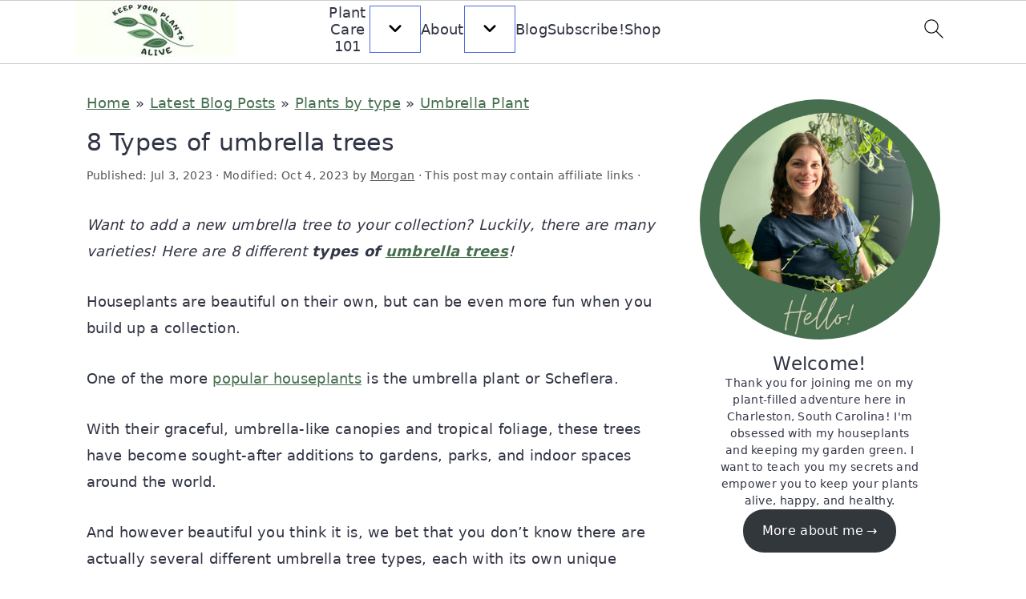

--- FILE ---
content_type: text/html
request_url: https://keepyourplantsalive.com/types-of-umbrella-trees/
body_size: 51736
content:
<!DOCTYPE html>
<html lang="en-US">
<head ><meta charset="UTF-8" /><script>if(navigator.userAgent.match(/MSIE|Internet Explorer/i)||navigator.userAgent.match(/Trident\/7\..*?rv:11/i)){var href=document.location.href;if(!href.match(/[?&]nowprocket/)){if(href.indexOf("?")==-1){if(href.indexOf("#")==-1){document.location.href=href+"?nowprocket=1"}else{document.location.href=href.replace("#","?nowprocket=1#")}}else{if(href.indexOf("#")==-1){document.location.href=href+"&nowprocket=1"}else{document.location.href=href.replace("#","&nowprocket=1#")}}}}</script><script>(()=>{class RocketLazyLoadScripts{constructor(){this.v="2.0.4",this.userEvents=["keydown","keyup","mousedown","mouseup","mousemove","mouseover","mouseout","touchmove","touchstart","touchend","touchcancel","wheel","click","dblclick","input"],this.attributeEvents=["onblur","onclick","oncontextmenu","ondblclick","onfocus","onmousedown","onmouseenter","onmouseleave","onmousemove","onmouseout","onmouseover","onmouseup","onmousewheel","onscroll","onsubmit"]}async t(){this.i(),this.o(),/iP(ad|hone)/.test(navigator.userAgent)&&this.h(),this.u(),this.l(this),this.m(),this.k(this),this.p(this),this._(),await Promise.all([this.R(),this.L()]),this.lastBreath=Date.now(),this.S(this),this.P(),this.D(),this.O(),this.M(),await this.C(this.delayedScripts.normal),await this.C(this.delayedScripts.defer),await this.C(this.delayedScripts.async),await this.T(),await this.F(),await this.j(),await this.A(),window.dispatchEvent(new Event("rocket-allScriptsLoaded")),this.everythingLoaded=!0,this.lastTouchEnd&&await new Promise(t=>setTimeout(t,500-Date.now()+this.lastTouchEnd)),this.I(),this.H(),this.U(),this.W()}i(){this.CSPIssue=sessionStorage.getItem("rocketCSPIssue"),document.addEventListener("securitypolicyviolation",t=>{this.CSPIssue||"script-src-elem"!==t.violatedDirective||"data"!==t.blockedURI||(this.CSPIssue=!0,sessionStorage.setItem("rocketCSPIssue",!0))},{isRocket:!0})}o(){window.addEventListener("pageshow",t=>{this.persisted=t.persisted,this.realWindowLoadedFired=!0},{isRocket:!0}),window.addEventListener("pagehide",()=>{this.onFirstUserAction=null},{isRocket:!0})}h(){let t;function e(e){t=e}window.addEventListener("touchstart",e,{isRocket:!0}),window.addEventListener("touchend",function i(o){o.changedTouches[0]&&t.changedTouches[0]&&Math.abs(o.changedTouches[0].pageX-t.changedTouches[0].pageX)<10&&Math.abs(o.changedTouches[0].pageY-t.changedTouches[0].pageY)<10&&o.timeStamp-t.timeStamp<200&&(window.removeEventListener("touchstart",e,{isRocket:!0}),window.removeEventListener("touchend",i,{isRocket:!0}),"INPUT"===o.target.tagName&&"text"===o.target.type||(o.target.dispatchEvent(new TouchEvent("touchend",{target:o.target,bubbles:!0})),o.target.dispatchEvent(new MouseEvent("mouseover",{target:o.target,bubbles:!0})),o.target.dispatchEvent(new PointerEvent("click",{target:o.target,bubbles:!0,cancelable:!0,detail:1,clientX:o.changedTouches[0].clientX,clientY:o.changedTouches[0].clientY})),event.preventDefault()))},{isRocket:!0})}q(t){this.userActionTriggered||("mousemove"!==t.type||this.firstMousemoveIgnored?"keyup"===t.type||"mouseover"===t.type||"mouseout"===t.type||(this.userActionTriggered=!0,this.onFirstUserAction&&this.onFirstUserAction()):this.firstMousemoveIgnored=!0),"click"===t.type&&t.preventDefault(),t.stopPropagation(),t.stopImmediatePropagation(),"touchstart"===this.lastEvent&&"touchend"===t.type&&(this.lastTouchEnd=Date.now()),"click"===t.type&&(this.lastTouchEnd=0),this.lastEvent=t.type,t.composedPath&&t.composedPath()[0].getRootNode()instanceof ShadowRoot&&(t.rocketTarget=t.composedPath()[0]),this.savedUserEvents.push(t)}u(){this.savedUserEvents=[],this.userEventHandler=this.q.bind(this),this.userEvents.forEach(t=>window.addEventListener(t,this.userEventHandler,{passive:!1,isRocket:!0})),document.addEventListener("visibilitychange",this.userEventHandler,{isRocket:!0})}U(){this.userEvents.forEach(t=>window.removeEventListener(t,this.userEventHandler,{passive:!1,isRocket:!0})),document.removeEventListener("visibilitychange",this.userEventHandler,{isRocket:!0}),this.savedUserEvents.forEach(t=>{(t.rocketTarget||t.target).dispatchEvent(new window[t.constructor.name](t.type,t))})}m(){const t="return false",e=Array.from(this.attributeEvents,t=>"data-rocket-"+t),i="["+this.attributeEvents.join("],[")+"]",o="[data-rocket-"+this.attributeEvents.join("],[data-rocket-")+"]",s=(e,i,o)=>{o&&o!==t&&(e.setAttribute("data-rocket-"+i,o),e["rocket"+i]=new Function("event",o),e.setAttribute(i,t))};new MutationObserver(t=>{for(const n of t)"attributes"===n.type&&(n.attributeName.startsWith("data-rocket-")||this.everythingLoaded?n.attributeName.startsWith("data-rocket-")&&this.everythingLoaded&&this.N(n.target,n.attributeName.substring(12)):s(n.target,n.attributeName,n.target.getAttribute(n.attributeName))),"childList"===n.type&&n.addedNodes.forEach(t=>{if(t.nodeType===Node.ELEMENT_NODE)if(this.everythingLoaded)for(const i of[t,...t.querySelectorAll(o)])for(const t of i.getAttributeNames())e.includes(t)&&this.N(i,t.substring(12));else for(const e of[t,...t.querySelectorAll(i)])for(const t of e.getAttributeNames())this.attributeEvents.includes(t)&&s(e,t,e.getAttribute(t))})}).observe(document,{subtree:!0,childList:!0,attributeFilter:[...this.attributeEvents,...e]})}I(){this.attributeEvents.forEach(t=>{document.querySelectorAll("[data-rocket-"+t+"]").forEach(e=>{this.N(e,t)})})}N(t,e){const i=t.getAttribute("data-rocket-"+e);i&&(t.setAttribute(e,i),t.removeAttribute("data-rocket-"+e))}k(t){Object.defineProperty(HTMLElement.prototype,"onclick",{get(){return this.rocketonclick||null},set(e){this.rocketonclick=e,this.setAttribute(t.everythingLoaded?"onclick":"data-rocket-onclick","this.rocketonclick(event)")}})}S(t){function e(e,i){let o=e[i];e[i]=null,Object.defineProperty(e,i,{get:()=>o,set(s){t.everythingLoaded?o=s:e["rocket"+i]=o=s}})}e(document,"onreadystatechange"),e(window,"onload"),e(window,"onpageshow");try{Object.defineProperty(document,"readyState",{get:()=>t.rocketReadyState,set(e){t.rocketReadyState=e},configurable:!0}),document.readyState="loading"}catch(t){console.log("WPRocket DJE readyState conflict, bypassing")}}l(t){this.originalAddEventListener=EventTarget.prototype.addEventListener,this.originalRemoveEventListener=EventTarget.prototype.removeEventListener,this.savedEventListeners=[],EventTarget.prototype.addEventListener=function(e,i,o){o&&o.isRocket||!t.B(e,this)&&!t.userEvents.includes(e)||t.B(e,this)&&!t.userActionTriggered||e.startsWith("rocket-")||t.everythingLoaded?t.originalAddEventListener.call(this,e,i,o):(t.savedEventListeners.push({target:this,remove:!1,type:e,func:i,options:o}),"mouseenter"!==e&&"mouseleave"!==e||t.originalAddEventListener.call(this,e,t.savedUserEvents.push,o))},EventTarget.prototype.removeEventListener=function(e,i,o){o&&o.isRocket||!t.B(e,this)&&!t.userEvents.includes(e)||t.B(e,this)&&!t.userActionTriggered||e.startsWith("rocket-")||t.everythingLoaded?t.originalRemoveEventListener.call(this,e,i,o):t.savedEventListeners.push({target:this,remove:!0,type:e,func:i,options:o})}}J(t,e){this.savedEventListeners=this.savedEventListeners.filter(i=>{let o=i.type,s=i.target||window;return e!==o||t!==s||(this.B(o,s)&&(i.type="rocket-"+o),this.$(i),!1)})}H(){EventTarget.prototype.addEventListener=this.originalAddEventListener,EventTarget.prototype.removeEventListener=this.originalRemoveEventListener,this.savedEventListeners.forEach(t=>this.$(t))}$(t){t.remove?this.originalRemoveEventListener.call(t.target,t.type,t.func,t.options):this.originalAddEventListener.call(t.target,t.type,t.func,t.options)}p(t){let e;function i(e){return t.everythingLoaded?e:e.split(" ").map(t=>"load"===t||t.startsWith("load.")?"rocket-jquery-load":t).join(" ")}function o(o){function s(e){const s=o.fn[e];o.fn[e]=o.fn.init.prototype[e]=function(){return this[0]===window&&t.userActionTriggered&&("string"==typeof arguments[0]||arguments[0]instanceof String?arguments[0]=i(arguments[0]):"object"==typeof arguments[0]&&Object.keys(arguments[0]).forEach(t=>{const e=arguments[0][t];delete arguments[0][t],arguments[0][i(t)]=e})),s.apply(this,arguments),this}}if(o&&o.fn&&!t.allJQueries.includes(o)){const e={DOMContentLoaded:[],"rocket-DOMContentLoaded":[]};for(const t in e)document.addEventListener(t,()=>{e[t].forEach(t=>t())},{isRocket:!0});o.fn.ready=o.fn.init.prototype.ready=function(i){function s(){parseInt(o.fn.jquery)>2?setTimeout(()=>i.bind(document)(o)):i.bind(document)(o)}return"function"==typeof i&&(t.realDomReadyFired?!t.userActionTriggered||t.fauxDomReadyFired?s():e["rocket-DOMContentLoaded"].push(s):e.DOMContentLoaded.push(s)),o([])},s("on"),s("one"),s("off"),t.allJQueries.push(o)}e=o}t.allJQueries=[],o(window.jQuery),Object.defineProperty(window,"jQuery",{get:()=>e,set(t){o(t)}})}P(){const t=new Map;document.write=document.writeln=function(e){const i=document.currentScript,o=document.createRange(),s=i.parentElement;let n=t.get(i);void 0===n&&(n=i.nextSibling,t.set(i,n));const c=document.createDocumentFragment();o.setStart(c,0),c.appendChild(o.createContextualFragment(e)),s.insertBefore(c,n)}}async R(){return new Promise(t=>{this.userActionTriggered?t():this.onFirstUserAction=t})}async L(){return new Promise(t=>{document.addEventListener("DOMContentLoaded",()=>{this.realDomReadyFired=!0,t()},{isRocket:!0})})}async j(){return this.realWindowLoadedFired?Promise.resolve():new Promise(t=>{window.addEventListener("load",t,{isRocket:!0})})}M(){this.pendingScripts=[];this.scriptsMutationObserver=new MutationObserver(t=>{for(const e of t)e.addedNodes.forEach(t=>{"SCRIPT"!==t.tagName||t.noModule||t.isWPRocket||this.pendingScripts.push({script:t,promise:new Promise(e=>{const i=()=>{const i=this.pendingScripts.findIndex(e=>e.script===t);i>=0&&this.pendingScripts.splice(i,1),e()};t.addEventListener("load",i,{isRocket:!0}),t.addEventListener("error",i,{isRocket:!0}),setTimeout(i,1e3)})})})}),this.scriptsMutationObserver.observe(document,{childList:!0,subtree:!0})}async F(){await this.X(),this.pendingScripts.length?(await this.pendingScripts[0].promise,await this.F()):this.scriptsMutationObserver.disconnect()}D(){this.delayedScripts={normal:[],async:[],defer:[]},document.querySelectorAll("script[type$=rocketlazyloadscript]").forEach(t=>{t.hasAttribute("data-rocket-src")?t.hasAttribute("async")&&!1!==t.async?this.delayedScripts.async.push(t):t.hasAttribute("defer")&&!1!==t.defer||"module"===t.getAttribute("data-rocket-type")?this.delayedScripts.defer.push(t):this.delayedScripts.normal.push(t):this.delayedScripts.normal.push(t)})}async _(){await this.L();let t=[];document.querySelectorAll("script[type$=rocketlazyloadscript][data-rocket-src]").forEach(e=>{let i=e.getAttribute("data-rocket-src");if(i&&!i.startsWith("data:")){i.startsWith("//")&&(i=location.protocol+i);try{const o=new URL(i).origin;o!==location.origin&&t.push({src:o,crossOrigin:e.crossOrigin||"module"===e.getAttribute("data-rocket-type")})}catch(t){}}}),t=[...new Map(t.map(t=>[JSON.stringify(t),t])).values()],this.Y(t,"preconnect")}async G(t){if(await this.K(),!0!==t.noModule||!("noModule"in HTMLScriptElement.prototype))return new Promise(e=>{let i;function o(){(i||t).setAttribute("data-rocket-status","executed"),e()}try{if(navigator.userAgent.includes("Firefox/")||""===navigator.vendor||this.CSPIssue)i=document.createElement("script"),[...t.attributes].forEach(t=>{let e=t.nodeName;"type"!==e&&("data-rocket-type"===e&&(e="type"),"data-rocket-src"===e&&(e="src"),i.setAttribute(e,t.nodeValue))}),t.text&&(i.text=t.text),t.nonce&&(i.nonce=t.nonce),i.hasAttribute("src")?(i.addEventListener("load",o,{isRocket:!0}),i.addEventListener("error",()=>{i.setAttribute("data-rocket-status","failed-network"),e()},{isRocket:!0}),setTimeout(()=>{i.isConnected||e()},1)):(i.text=t.text,o()),i.isWPRocket=!0,t.parentNode.replaceChild(i,t);else{const i=t.getAttribute("data-rocket-type"),s=t.getAttribute("data-rocket-src");i?(t.type=i,t.removeAttribute("data-rocket-type")):t.removeAttribute("type"),t.addEventListener("load",o,{isRocket:!0}),t.addEventListener("error",i=>{this.CSPIssue&&i.target.src.startsWith("data:")?(console.log("WPRocket: CSP fallback activated"),t.removeAttribute("src"),this.G(t).then(e)):(t.setAttribute("data-rocket-status","failed-network"),e())},{isRocket:!0}),s?(t.fetchPriority="high",t.removeAttribute("data-rocket-src"),t.src=s):t.src="data:text/javascript;base64,"+window.btoa(unescape(encodeURIComponent(t.text)))}}catch(i){t.setAttribute("data-rocket-status","failed-transform"),e()}});t.setAttribute("data-rocket-status","skipped")}async C(t){const e=t.shift();return e?(e.isConnected&&await this.G(e),this.C(t)):Promise.resolve()}O(){this.Y([...this.delayedScripts.normal,...this.delayedScripts.defer,...this.delayedScripts.async],"preload")}Y(t,e){this.trash=this.trash||[];let i=!0;var o=document.createDocumentFragment();t.forEach(t=>{const s=t.getAttribute&&t.getAttribute("data-rocket-src")||t.src;if(s&&!s.startsWith("data:")){const n=document.createElement("link");n.href=s,n.rel=e,"preconnect"!==e&&(n.as="script",n.fetchPriority=i?"high":"low"),t.getAttribute&&"module"===t.getAttribute("data-rocket-type")&&(n.crossOrigin=!0),t.crossOrigin&&(n.crossOrigin=t.crossOrigin),t.integrity&&(n.integrity=t.integrity),t.nonce&&(n.nonce=t.nonce),o.appendChild(n),this.trash.push(n),i=!1}}),document.head.appendChild(o)}W(){this.trash.forEach(t=>t.remove())}async T(){try{document.readyState="interactive"}catch(t){}this.fauxDomReadyFired=!0;try{await this.K(),this.J(document,"readystatechange"),document.dispatchEvent(new Event("rocket-readystatechange")),await this.K(),document.rocketonreadystatechange&&document.rocketonreadystatechange(),await this.K(),this.J(document,"DOMContentLoaded"),document.dispatchEvent(new Event("rocket-DOMContentLoaded")),await this.K(),this.J(window,"DOMContentLoaded"),window.dispatchEvent(new Event("rocket-DOMContentLoaded"))}catch(t){console.error(t)}}async A(){try{document.readyState="complete"}catch(t){}try{await this.K(),this.J(document,"readystatechange"),document.dispatchEvent(new Event("rocket-readystatechange")),await this.K(),document.rocketonreadystatechange&&document.rocketonreadystatechange(),await this.K(),this.J(window,"load"),window.dispatchEvent(new Event("rocket-load")),await this.K(),window.rocketonload&&window.rocketonload(),await this.K(),this.allJQueries.forEach(t=>t(window).trigger("rocket-jquery-load")),await this.K(),this.J(window,"pageshow");const t=new Event("rocket-pageshow");t.persisted=this.persisted,window.dispatchEvent(t),await this.K(),window.rocketonpageshow&&window.rocketonpageshow({persisted:this.persisted})}catch(t){console.error(t)}}async K(){Date.now()-this.lastBreath>45&&(await this.X(),this.lastBreath=Date.now())}async X(){return document.hidden?new Promise(t=>setTimeout(t)):new Promise(t=>requestAnimationFrame(t))}B(t,e){return e===document&&"readystatechange"===t||(e===document&&"DOMContentLoaded"===t||(e===window&&"DOMContentLoaded"===t||(e===window&&"load"===t||e===window&&"pageshow"===t)))}static run(){(new RocketLazyLoadScripts).t()}}RocketLazyLoadScripts.run()})();</script>

<meta name="viewport" content="width=device-width, initial-scale=1" />
<meta name='robots' content='index, follow, max-image-preview:large, max-snippet:-1, max-video-preview:-1' />
	<style></style>
	<script type="rocketlazyloadscript" data-grow-initializer>!(function(){window.growMe||((window.growMe=function(e){window.growMe._.push(e);}),(window.growMe._=[]));var e=document.createElement("script");(e.type="text/javascript"),(e.src="https://faves.grow.me/main.js"),(e.defer=!0),e.setAttribute("data-grow-faves-site-id","U2l0ZTo0YmRmN2ZkNC05YTk0LTRhNDYtOGZhMC01NzNkYTQ4MjY0NDU=");var t=document.getElementsByTagName("script")[0];t.parentNode.insertBefore(e,t);})();</script>
	<!-- This site is optimized with the Yoast SEO plugin v26.4 - https://yoast.com/wordpress/plugins/seo/ -->
	<title>8 Types of umbrella trees - keep your plants alive</title>
<link data-rocket-prefetch href="https://exchange.mediavine.com" rel="dns-prefetch">
<link data-rocket-prefetch href="https://scripts.mediavine.com" rel="dns-prefetch">
<link data-rocket-prefetch href="https://www.googletagmanager.com" rel="dns-prefetch">
<link data-rocket-prefetch href="https://securepubads.g.doubleclick.net" rel="dns-prefetch">
<link data-rocket-prefetch href="https://eu-us.consentmanager.net" rel="dns-prefetch">
<link data-rocket-prefetch href="https://eu-us-cdn.consentmanager.net" rel="dns-prefetch">
<link data-rocket-prefetch href="https://faves.grow.me" rel="dns-prefetch">
<link data-rocket-prefetch href="https://app.grow.me" rel="dns-prefetch">
<style id="wpr-usedcss">html{line-height:1.15;-webkit-text-size-adjust:100%;-ms-text-size-adjust:100%}body{margin:0}article,aside,footer,header,nav,section{display:block}figure,main{display:block}figure{margin:20px 0}a{background-color:transparent;-webkit-text-decoration-skip:objects}strong{font-weight:inherit}strong{font-weight:bolder}video{display:inline-block}img{border-style:none}svg:not(:root){overflow:hidden}button,input,optgroup,select,textarea{font-family:sans-serif;font-size:100%;line-height:1.15;margin:0}button,input{overflow:visible}button,select{text-transform:none}[type=submit],button,html [type=button]{-webkit-appearance:button}[type=button]::-moz-focus-inner,[type=submit]::-moz-focus-inner,button::-moz-focus-inner{border-style:none;padding:0}[type=button]:-moz-focusring,[type=submit]:-moz-focusring,button:-moz-focusring{outline:ButtonText dotted 1px}fieldset{padding:.35em .75em .625em}legend{-moz-box-sizing:border-box;-webkit-box-sizing:border-box;box-sizing:border-box;color:inherit;display:table;max-width:100%;padding:0;white-space:normal}progress{display:inline-block;vertical-align:baseline}textarea{overflow:auto}[type=checkbox],[type=radio]{-moz-box-sizing:border-box;-webkit-box-sizing:border-box;box-sizing:border-box;padding:0}[type=number]::-webkit-inner-spin-button,[type=number]::-webkit-outer-spin-button{height:auto}[type=search]{outline-offset:-2px;-webkit-appearance:textfield}[type=search]::-webkit-search-cancel-button,[type=search]::-webkit-search-decoration{-webkit-appearance:none}::-webkit-file-upload-button{font:inherit;-webkit-appearance:button}template{display:none}[hidden]{display:none}*,input[type=search]{-moz-box-sizing:border-box;-webkit-box-sizing:border-box;box-sizing:border-box}.clearfix:after,.entry-content:after,.entry:after,.footer-widgets:after,.nav-primary:after,.site-container:after,.site-footer:after,.site-header:after,.site-inner:after,.widget-area:after,.widget:after,.wrap:after{clear:both;content:" ";display:table}body{background-color:#fff;color:#323545;font-family:"Franklin Sans",sans-serif;font-size:1em;font-weight:400;letter-spacing:.3px;line-height:1.875;margin:0}.button,.gallery img,.site-header,a,button,input:focus,input[type=button],input[type=submit],textarea:focus{-webkit-transition:background-color .2s ease-in-out,color .2s ease-in-out;transition:background-color .2s ease-in-out,color .2s ease-in-out}a{color:#536ade}a:focus,a:hover{color:#bbb}p{margin:0 0 30px;padding:0}ul{margin:5px 0 30px;padding:0}li{list-style-type:none}strong{font-weight:600}em{font-style:italic}h1,h2,h3{font-family:"Work Sans",Helvetica,Arial,sans-serif;font-weight:300;line-height:1.3;margin:0 0 10px}h1 a{font-style:normal}h1{font-size:2em}h2{font-size:1.625em}h3{font-size:1.375em}.entry-content h2,.entry-content h3{margin-bottom:21px;margin-top:37px}iframe,img,object,video{max-width:100%}img{height:auto}figure{margin:0}.gallery{overflow:hidden}.gallery img{border:1px solid #ccc;height:auto;padding:4px}.gallery img:focus,.gallery img:hover{border:1px solid #ccc}input,input[type=search],select,textarea{background-color:#fff;border:1px solid #eee;-webkit-border-radius:0;border-radius:0;color:#323545;font-weight:300;line-height:1.625;padding:13px;width:100%}input[type=search]{-webkit-appearance:none}input:focus,input[type=search]:focus,textarea:focus{border:1px solid #999;outline:0}input[type=checkbox],input[type=image],input[type=radio]{width:auto}::-moz-placeholder{color:#323545;opacity:1}::-webkit-input-placeholder{color:#323545}.button,button,input[type=button],input[type=submit]{background-color:transparent;border:1px solid #536ade;color:#536ade;cursor:pointer;font-family:"Work Sans",sans-serif;font-weight:400;letter-spacing:2px;line-height:1;padding:17px 21px;text-decoration:none;text-transform:uppercase;white-space:normal;width:auto}.button{display:inline-block;margin-bottom:5px;margin-top:5px}.button:focus,.button:hover,button:focus,button:hover,input:focus[type=button],input:focus[type=submit],input:hover[type=button],input:hover[type=submit]{background-color:#536ade;color:#fff}.site-container button:disabled,.site-container button:disabled:hover,.site-container input:disabled,.site-container input:disabled:hover,.site-container input[type=button]:disabled,.site-container input[type=button]:disabled:hover,.site-container input[type=submit]:disabled,.site-container input[type=submit]:disabled:hover{background-color:#f7f9fc;border-width:0;-webkit-box-shadow:none;box-shadow:none;color:#555;cursor:not-allowed}input[type=search]::-webkit-search-cancel-button,input[type=search]::-webkit-search-results-button{display:none}table{border-collapse:collapse;border-spacing:0;line-height:2;margin-bottom:40px;width:100%;word-break:break-all}tbody{border-bottom:1px solid #ccc}.screen-reader-shortcut,.screen-reader-text,.screen-reader-text span{border:0;clip:rect(0,0,0,0);height:1px;overflow:hidden;position:absolute!important;width:1px;word-wrap:normal!important}.screen-reader-shortcut:focus,.screen-reader-text:focus{background-color:#fff;-webkit-box-shadow:0 0 2px 2px rgba(0,0,0,.6);box-shadow:0 0 2px 2px rgba(0,0,0,.6);clip:auto!important;color:#323545;display:block;font-weight:700;height:auto;padding:15px 23px 14px;text-decoration:none;width:auto;z-index:100000}.site-container{margin:0 auto}.content-sidebar-wrap,.site-inner,.wrap{margin:0 auto;max-width:1140px}.site-inner{background:#fff;margin:10px auto;padding:15px}.content{float:right;position:relative;width:720px}.content-sidebar .content{float:left}.sidebar{float:right;width:300px}.search-form{overflow:hidden;position:relative}.entry-content .search-form{margin-bottom:40px;margin-top:20px}.search-form input{background:var(--wpr-bg-9868730d-426d-4a0c-9f9c-005df7b88f21) center right no-repeat #fff;-webkit-background-size:contain;background-size:19px 19px;border:0;border-bottom:1px solid #ccc;padding:11px}.search-form input:focus,.search-form input:hover{border:0;border-bottom:2px solid #323545}.search-form input[type=submit]{border:0;clip:rect(0,0,0,0);height:1px;margin:-1px;padding:0;position:absolute;width:1px}.breadcrumb{margin:10px 0}.entry-title{overflow-wrap:break-word}.page .entry-title{margin-bottom:37px}.entry-title,.entry-title a{color:#323545;text-decoration:none}.entry-title a:focus,.entry-title a:hover{color:#536ade}.widget{margin-bottom:23px;word-wrap:break-word}.widget p:last-of-type,.widget ul>li:last-of-type,.widget-area .widget:last-of-type{margin-bottom:0}.content .widget ul>li{margin-bottom:11px;padding-bottom:11px}.widget li li{border:0;margin:0 0 0 31px;padding:0}.genesis-skip-link{margin:0}.genesis-skip-link li{height:0;list-style:none;width:0}.site-header{background:#fff;border-bottom:1px solid #eee;min-height:55px;padding:11px 37px;top:0;text-align:center;width:100%;z-index:9999}.site-header .wrap{margin:0 auto;max-width:1065px}.site-header>.wrap>*{-webkit-transition:.4s ease-in-out;transition:all .4s ease-in-out}.title-area{float:none;margin:0 auto;padding-bottom:7px;padding-top:7px}.site-title{font-size:2em;font-weight:300;line-height:1.2;margin-bottom:0}.site-title a{color:#323545;text-decoration:none}.site-title a:focus,.site-title a:hover{color:#536ade;text-decoration:none}.genesis-nav-menu{clear:both;line-height:1;width:100%}.genesis-nav-menu li{float:none;list-style-type:none}.genesis-nav-menu li li{margin-left:0}.genesis-nav-menu .menu-item{display:inline-block;text-align:left}.genesis-nav-menu .menu-item:focus,.genesis-nav-menu .menu-item:hover{position:relative}.genesis-nav-menu a{color:#555;display:block;font-family:"Work Sans",sans-serif;font-weight:400;letter-spacing:1px;padding:17px}.genesis-nav-menu a:focus,.genesis-nav-menu a:hover{color:#536ade}.genesis-nav-menu .sub-menu{background:0 0;opacity:0;position:absolute;left:-9999px;-webkit-transition:opacity .5s ease-in-out;transition:opacity .5s ease-in-out;width:160px;z-index:99}.genesis-nav-menu .sub-menu:before{border-bottom:5px solid #f7f9fc;border-left:5px solid transparent;border-right:5px solid transparent;content:" ";height:0;position:absolute;top:0;left:15px;width:0}.genesis-nav-menu .sub-menu .sub-menu:before{display:none}.genesis-nav-menu>.menu-item>.sub-menu{padding-top:5px}.genesis-nav-menu>.menu-item>.sub-menu>.menu-item:first-child{-webkit-border-radius:1px 1px 0 0;border-radius:1px 1px 0 0}.genesis-nav-menu .sub-menu a,.genesis-nav-menu>.menu-item .sub-menu>.menu-item:first-child,.genesis-nav-menu>.menu-item>.sub-menu>.menu-item:last-child{background-color:#f7f9fc}.genesis-nav-menu>.menu-item .sub-menu>.menu-item:first-child{padding-top:5px}.genesis-nav-menu>.menu-item>.sub-menu>.menu-item:last-child{-webkit-border-radius:0 0 1px 1px;border-radius:0 0 1px 1px}.genesis-nav-menu>.menu-item .sub-menu>.menu-item:last-child{padding-bottom:5px}.genesis-nav-menu .sub-menu a{letter-spacing:0;padding:12px 15px;position:relative;text-transform:none;width:170px}.genesis-nav-menu .sub-menu .sub-menu{margin:-42px 0 0 170px}.genesis-nav-menu .menu-item:hover{position:static}.genesis-nav-menu .menu-item:hover>.sub-menu{opacity:1;left:auto}.nav-primary{float:left;margin:0 auto;text-align:right;width:100%;margin-top:-50px}.nav-primary .genesis-nav-menu .menu-item{vertical-align:top}.nav-primary .genesis-nav-menu .sub-menu a{color:#555}.nav-primary .genesis-nav-menu .sub-menu li:last-child a{border-bottom:none;padding-right:0}.nav-primary .genesis-nav-menu .sub-menu a:focus,.nav-primary .genesis-nav-menu .sub-menu a:hover{background-color:#fff;color:#536ade}.genesis-nav-menu .search-form{display:inline-block;margin-left:27px;vertical-align:middle;width:auto}.menu .menu-item.sfHover,.menu .menu-item:focus{position:static}.menu .menu-item.sfHover>ul.sub-menu,.menu .menu-item>a:focus+ul.sub-menu{opacity:1;left:auto}.genesis-nav-menu .menu-item.sfHover>.sub-menu>.menu-item.sfHover>.sub-menu{margin-left:0;left:160px}.entry{margin-bottom:77px}.entry-content p:last-of-type{margin-bottom:0}.entry-content ul{margin-bottom:37px;margin-left:37px}.entry-content ul>li{list-style-type:disc}.entry-content ul ul{margin-bottom:0}p.entry-meta{color:#555;margin-bottom:31px}.entry-meta a{color:#555}.entry-meta a:focus,.entry-meta a:hover{color:#323545;text-decoration:none}.entry-footer{margin-top:27px}.sidebar{line-height:1.75}.sidebar .widget{margin-bottom:77px}.footer-widgets{background:#f7f9fc;clear:both;display:block;overflow:hidden;padding:37px 5%}.footer-widgets .wrap{display:grid;max-width:1400px;width:100%;grid-gap:10px;grid-template-columns:[col] 32.5% [col] 32.5% [col] 32.5%;grid-template-rows:[row] auto [row] auto [row]}.footer-widgets-1{grid-column:span 3}.footer-widgets .widget{margin-bottom:21px}.footer-widgets li{list-style-type:none;margin-bottom:6px;word-wrap:break-word}.footer-widgets img{margin:0}.site-footer{color:#555;font-family:"Work Sans",sans-serif;font-weight:400;letter-spacing:1px;letter-spacing:1px;padding:27px 0;text-align:center;text-transform:uppercase}.site-footer a{color:#555;text-decoration:none}.site-footer a:hover{color:#323545}ul.wp-block-gallery{margin:0;padding:0}@media only screen and (max-width:1200px){.title-area{float:left}.nav-primary{float:none}nav{display:none;position:relative}.genesis-nav-menu{border:none}.genesis-nav-menu .menu-item{border-bottom:1px solid #eee;display:block;position:relative;text-align:left;min-height:52px}.genesis-nav-menu .menu-item:focus,.genesis-nav-menu .menu-item:hover{position:relative}.genesis-nav-menu .sub-menu{border-top:1px solid #eee;clear:both;display:none;opacity:1;position:static;width:100%}.genesis-nav-menu .sub-menu:before{display:none}.genesis-nav-menu .sub-menu .menu-item:last-child{border-bottom:none}.genesis-nav-menu .sub-menu a{border:none;padding:16px 22px;position:relative;width:auto}.genesis-nav-menu .sub-menu a:focus,.genesis-nav-menu .sub-menu a:hover{background:#101010;opacity:1}.genesis-nav-menu .sub-menu .sub-menu{margin:0}.genesis-nav-menu .sub-menu .sub-menu a{padding-left:30px}.genesis-nav-menu .sub-menu .sub-menu .sub-menu a{padding-left:40px}.genesis-nav-menu .search-form{margin-left:0;width:100%}.genesis-nav-menu .search-form input{background:var(--wpr-bg-ebe5cf00-3a22-43b8-a99c-bdd0fea03794) center left 20px no-repeat #fff;-webkit-background-size:contain;background-size:19px 19px;padding:17px 17px 17px 47px}.site-header>.wrap{position:relative}.nav-primary{clear:left}.genesis-nav-menu .menu-item.cravings-search,.nav-primary .search-form input{border-bottom:none}}@media only screen and (max-width:1023px){.site-inner{max-width:720px}.content,.sidebar{width:100%}.site-header{padding-left:5%;padding-right:5%}.genesis-nav-menu>.menu-item .sub-menu>.menu-item:first-child{padding-top:0}.genesis-nav-menu>.menu-item .sub-menu>.menu-item:last-child{padding-bottom:5px}.content-sidebar .content{margin-bottom:77px}.content-sidebar .content,.sidebar-primary{float:none;clear:both}}@media only screen and (max-width:782px){.site-inner{max-width:100%;padding-left:5%;padding-right:5%}.footer-widgets .wrap{display:block}}@media only screen and (max-width:600px){#genesis-nav-primary{border-bottom:1px solid #eee}aside input{min-height:50px;margin-bottom:17px}}@media only screen and (min-width:1023px){.site-inner{margin:20px auto 0;padding:27px 37.5px}.genesis-nav-menu .menu-item{min-height:inherit}p.entry-meta{font-size:.8em}.entry-footer p.entry-meta{font-size:.8em}.sidebar{font-size:.8em}.footer-widgets,.site-footer{font-size:.8em}}.footer-widgets{background:#cfe1b9}.site-title a,.site-title a:hover{color:#828658}.entry-title a:focus,.entry-title a:hover,.site-title a:hover,a{color:#466f4f}.entry-meta a:hover,.site-footer a:hover,a:hover{color:#828658}.genesis-nav-menu a{color:#828658}.wp-block-button__link{box-sizing:border-box;cursor:pointer;display:inline-block;text-align:center;word-break:break-word}:where(.wp-block-button__link){border-radius:9999px;box-shadow:none;padding:calc(.667em + 2px) calc(1.333em + 2px);text-decoration:none}.wp-block-button[style*=text-decoration] .wp-block-button__link{text-decoration:inherit}:root :where(.wp-block-button .wp-block-button__link.is-style-outline),:root :where(.wp-block-button.is-style-outline>.wp-block-button__link){border:2px solid;padding:.667em 1.333em}:root :where(.wp-block-button .wp-block-button__link.is-style-outline:not(.has-text-color)),:root :where(.wp-block-button.is-style-outline>.wp-block-button__link:not(.has-text-color)){color:currentColor}:root :where(.wp-block-button .wp-block-button__link.is-style-outline:not(.has-background)),:root :where(.wp-block-button.is-style-outline>.wp-block-button__link:not(.has-background)){background-color:initial;background-image:none}.wp-block-buttons>.wp-block-button{display:inline-block;margin:0}.wp-block-buttons.is-content-justification-center{justify-content:center}.wp-block-buttons[style*=text-decoration] .wp-block-button,.wp-block-buttons[style*=text-decoration] .wp-block-button__link{text-decoration:inherit}:where(.wp-block-calendar table:not(.has-background) th){background:#ddd}.wp-block-columns{align-items:normal!important;box-sizing:border-box;display:flex;flex-wrap:wrap!important}@media (min-width:782px){.wp-block-columns{flex-wrap:nowrap!important}}@media (max-width:781px){.wp-block-columns:not(.is-not-stacked-on-mobile)>.wp-block-column{flex-basis:100%!important}}@media (min-width:782px){.wp-block-columns:not(.is-not-stacked-on-mobile)>.wp-block-column{flex-basis:0;flex-grow:1}}:where(.wp-block-columns){margin-bottom:1.75em}:where(.wp-block-columns.has-background){padding:1.25em 2.375em}.wp-block-column{flex-grow:1;min-width:0;overflow-wrap:break-word;word-break:break-word}:where(.wp-block-post-comments input[type=submit]){border:none}:where(.wp-block-cover-image:not(.has-text-color)),:where(.wp-block-cover:not(.has-text-color)){color:#fff}:where(.wp-block-cover-image.is-light:not(.has-text-color)),:where(.wp-block-cover.is-light:not(.has-text-color)){color:#000}:root :where(.wp-block-cover h1:not(.has-text-color)),:root :where(.wp-block-cover h2:not(.has-text-color)),:root :where(.wp-block-cover h3:not(.has-text-color)),:root :where(.wp-block-cover h4:not(.has-text-color)),:root :where(.wp-block-cover h5:not(.has-text-color)),:root :where(.wp-block-cover h6:not(.has-text-color)),:root :where(.wp-block-cover p:not(.has-text-color)){color:inherit}:where(.wp-block-file){margin-bottom:1.5em}:where(.wp-block-file__button){border-radius:2em;display:inline-block;padding:.5em 1em}:where(.wp-block-file__button):is(a):active,:where(.wp-block-file__button):is(a):focus,:where(.wp-block-file__button):is(a):hover,:where(.wp-block-file__button):is(a):visited{box-shadow:none;color:#fff;opacity:.85;text-decoration:none}.wp-block-gallery:not(.has-nested-images){display:flex;flex-wrap:wrap;list-style-type:none;margin:0;padding:0}.wp-block-gallery:not(.has-nested-images) .blocks-gallery-item{display:flex;flex-direction:column;flex-grow:1;justify-content:center;margin:0 1em 1em 0;position:relative;width:calc(50% - 1em)}.wp-block-gallery:not(.has-nested-images) .blocks-gallery-item:nth-of-type(2n){margin-right:0}.wp-block-gallery:not(.has-nested-images) .blocks-gallery-item figure{align-items:flex-end;display:flex;height:100%;justify-content:flex-start;margin:0}.wp-block-gallery:not(.has-nested-images) .blocks-gallery-item img{display:block;height:auto;max-width:100%;width:auto}.wp-block-gallery:not(.has-nested-images) .blocks-gallery-item:last-child{margin-right:0}.wp-block-gallery:not(.is-cropped) .blocks-gallery-item{align-self:flex-start}.wp-block-group{box-sizing:border-box}:where(.wp-block-group.wp-block-group-is-layout-constrained){position:relative}.wp-block-image img{box-sizing:border-box;height:auto;max-width:100%;vertical-align:bottom}.wp-block-image[style*=border-radius] img,.wp-block-image[style*=border-radius]>a{border-radius:inherit}.wp-block-image.alignwide img{height:auto;width:100%}.wp-block-image :where(figcaption){margin-bottom:1em;margin-top:.5em}:root :where(.wp-block-image.is-style-rounded img,.wp-block-image .is-style-rounded img){border-radius:9999px}.wp-block-image figure{margin:0}:where(.wp-block-latest-comments:not([style*=line-height] .wp-block-latest-comments__comment)){line-height:1.1}:where(.wp-block-latest-comments:not([style*=line-height] .wp-block-latest-comments__comment-excerpt p)){line-height:1.8}:root :where(.wp-block-latest-posts.is-grid){padding:0}:root :where(.wp-block-latest-posts.wp-block-latest-posts__list){padding-left:0}ul{box-sizing:border-box}:root :where(ul.has-background,ol.has-background){padding:1.25em 2.375em}.wp-block-media-text{box-sizing:border-box;direction:ltr;display:grid;grid-template-columns:50% 1fr;grid-template-rows:auto}.wp-block-media-text>.wp-block-media-text__content,.wp-block-media-text>.wp-block-media-text__media{align-self:center}.wp-block-media-text>.wp-block-media-text__media{grid-column:1;grid-row:1;margin:0}.wp-block-media-text>.wp-block-media-text__content{direction:ltr;grid-column:2;grid-row:1;padding:0 8%;word-break:break-word}.wp-block-media-text__media img,.wp-block-media-text__media video{height:auto;max-width:unset;vertical-align:middle;width:100%}@media (max-width:600px){.wp-block-media-text.is-stacked-on-mobile{grid-template-columns:100%!important}.wp-block-media-text.is-stacked-on-mobile>.wp-block-media-text__media{grid-column:1;grid-row:1}.wp-block-media-text.is-stacked-on-mobile>.wp-block-media-text__content{grid-column:1;grid-row:2}}:where(.wp-block-navigation.has-background .wp-block-navigation-item a:not(.wp-element-button)),:where(.wp-block-navigation.has-background .wp-block-navigation-submenu a:not(.wp-element-button)){padding:.5em 1em}:where(.wp-block-navigation .wp-block-navigation__submenu-container .wp-block-navigation-item a:not(.wp-element-button)),:where(.wp-block-navigation .wp-block-navigation__submenu-container .wp-block-navigation-submenu a:not(.wp-element-button)),:where(.wp-block-navigation .wp-block-navigation__submenu-container .wp-block-navigation-submenu button.wp-block-navigation-item__content),:where(.wp-block-navigation .wp-block-navigation__submenu-container .wp-block-pages-list__item button.wp-block-navigation-item__content){padding:.5em 1em}:root :where(p.has-background){padding:1.25em 2.375em}:where(p.has-text-color:not(.has-link-color)) a{color:inherit}:where(.wp-block-post-comments-form) input:not([type=submit]),:where(.wp-block-post-comments-form) textarea{border:1px solid #949494;font-family:inherit;font-size:1em}:where(.wp-block-post-comments-form) input:where(:not([type=submit]):not([type=checkbox])),:where(.wp-block-post-comments-form) textarea{padding:calc(.667em + 2px)}:where(.wp-block-post-excerpt){margin-bottom:var(--wp--style--block-gap);margin-top:var(--wp--style--block-gap)}:where(.wp-block-preformatted.has-background){padding:1.25em 2.375em}:where(.wp-block-search__button){border:1px solid #ccc;padding:6px 10px}:where(.wp-block-search__input){font-family:inherit;font-size:inherit;font-style:inherit;font-weight:inherit;letter-spacing:inherit;line-height:inherit;text-transform:inherit}:where(.wp-block-search__button-inside .wp-block-search__inside-wrapper){border:1px solid #949494;box-sizing:border-box;padding:4px}:where(.wp-block-search__button-inside .wp-block-search__inside-wrapper) .wp-block-search__input{border:none;border-radius:0;padding:0 4px}:where(.wp-block-search__button-inside .wp-block-search__inside-wrapper) .wp-block-search__input:focus{outline:0}:where(.wp-block-search__button-inside .wp-block-search__inside-wrapper) :where(.wp-block-search__button){padding:4px 8px}:root :where(.wp-block-separator.is-style-dots){height:auto;line-height:1;text-align:center}:root :where(.wp-block-separator.is-style-dots):before{color:currentColor;content:"···";font-family:serif;font-size:1.5em;letter-spacing:2em;padding-left:2em}:root :where(.wp-block-site-logo.is-style-rounded){border-radius:9999px}:root :where(.wp-block-site-title a){color:inherit}:where(.wp-block-social-links:not(.is-style-logos-only)) .wp-social-link{background-color:#f0f0f0;color:#444}:where(.wp-block-social-links:not(.is-style-logos-only)) .wp-social-link-amazon{background-color:#f90;color:#fff}:where(.wp-block-social-links:not(.is-style-logos-only)) .wp-social-link-bandcamp{background-color:#1ea0c3;color:#fff}:where(.wp-block-social-links:not(.is-style-logos-only)) .wp-social-link-behance{background-color:#0757fe;color:#fff}:where(.wp-block-social-links:not(.is-style-logos-only)) .wp-social-link-bluesky{background-color:#0a7aff;color:#fff}:where(.wp-block-social-links:not(.is-style-logos-only)) .wp-social-link-codepen{background-color:#1e1f26;color:#fff}:where(.wp-block-social-links:not(.is-style-logos-only)) .wp-social-link-deviantart{background-color:#02e49b;color:#fff}:where(.wp-block-social-links:not(.is-style-logos-only)) .wp-social-link-dribbble{background-color:#e94c89;color:#fff}:where(.wp-block-social-links:not(.is-style-logos-only)) .wp-social-link-dropbox{background-color:#4280ff;color:#fff}:where(.wp-block-social-links:not(.is-style-logos-only)) .wp-social-link-etsy{background-color:#f45800;color:#fff}:where(.wp-block-social-links:not(.is-style-logos-only)) .wp-social-link-facebook{background-color:#1778f2;color:#fff}:where(.wp-block-social-links:not(.is-style-logos-only)) .wp-social-link-fivehundredpx{background-color:#000;color:#fff}:where(.wp-block-social-links:not(.is-style-logos-only)) .wp-social-link-flickr{background-color:#0461dd;color:#fff}:where(.wp-block-social-links:not(.is-style-logos-only)) .wp-social-link-foursquare{background-color:#e65678;color:#fff}:where(.wp-block-social-links:not(.is-style-logos-only)) .wp-social-link-github{background-color:#24292d;color:#fff}:where(.wp-block-social-links:not(.is-style-logos-only)) .wp-social-link-goodreads{background-color:#eceadd;color:#382110}:where(.wp-block-social-links:not(.is-style-logos-only)) .wp-social-link-google{background-color:#ea4434;color:#fff}:where(.wp-block-social-links:not(.is-style-logos-only)) .wp-social-link-gravatar{background-color:#1d4fc4;color:#fff}:where(.wp-block-social-links:not(.is-style-logos-only)) .wp-social-link-instagram{background-color:#f00075;color:#fff}:where(.wp-block-social-links:not(.is-style-logos-only)) .wp-social-link-lastfm{background-color:#e21b24;color:#fff}:where(.wp-block-social-links:not(.is-style-logos-only)) .wp-social-link-linkedin{background-color:#0d66c2;color:#fff}:where(.wp-block-social-links:not(.is-style-logos-only)) .wp-social-link-mastodon{background-color:#3288d4;color:#fff}:where(.wp-block-social-links:not(.is-style-logos-only)) .wp-social-link-medium{background-color:#000;color:#fff}:where(.wp-block-social-links:not(.is-style-logos-only)) .wp-social-link-meetup{background-color:#f6405f;color:#fff}:where(.wp-block-social-links:not(.is-style-logos-only)) .wp-social-link-patreon{background-color:#000;color:#fff}:where(.wp-block-social-links:not(.is-style-logos-only)) .wp-social-link-pinterest{background-color:#e60122;color:#fff}:where(.wp-block-social-links:not(.is-style-logos-only)) .wp-social-link-pocket{background-color:#ef4155;color:#fff}:where(.wp-block-social-links:not(.is-style-logos-only)) .wp-social-link-reddit{background-color:#ff4500;color:#fff}:where(.wp-block-social-links:not(.is-style-logos-only)) .wp-social-link-skype{background-color:#0478d7;color:#fff}:where(.wp-block-social-links:not(.is-style-logos-only)) .wp-social-link-snapchat{background-color:#fefc00;color:#fff;stroke:#000}:where(.wp-block-social-links:not(.is-style-logos-only)) .wp-social-link-soundcloud{background-color:#ff5600;color:#fff}:where(.wp-block-social-links:not(.is-style-logos-only)) .wp-social-link-spotify{background-color:#1bd760;color:#fff}:where(.wp-block-social-links:not(.is-style-logos-only)) .wp-social-link-telegram{background-color:#2aabee;color:#fff}:where(.wp-block-social-links:not(.is-style-logos-only)) .wp-social-link-threads{background-color:#000;color:#fff}:where(.wp-block-social-links:not(.is-style-logos-only)) .wp-social-link-tiktok{background-color:#000;color:#fff}:where(.wp-block-social-links:not(.is-style-logos-only)) .wp-social-link-tumblr{background-color:#011835;color:#fff}:where(.wp-block-social-links:not(.is-style-logos-only)) .wp-social-link-twitch{background-color:#6440a4;color:#fff}:where(.wp-block-social-links:not(.is-style-logos-only)) .wp-social-link-twitter{background-color:#1da1f2;color:#fff}:where(.wp-block-social-links:not(.is-style-logos-only)) .wp-social-link-vimeo{background-color:#1eb7ea;color:#fff}:where(.wp-block-social-links:not(.is-style-logos-only)) .wp-social-link-vk{background-color:#4680c2;color:#fff}:where(.wp-block-social-links:not(.is-style-logos-only)) .wp-social-link-wordpress{background-color:#3499cd;color:#fff}:where(.wp-block-social-links:not(.is-style-logos-only)) .wp-social-link-whatsapp{background-color:#25d366;color:#fff}:where(.wp-block-social-links:not(.is-style-logos-only)) .wp-social-link-x{background-color:#000;color:#fff}:where(.wp-block-social-links:not(.is-style-logos-only)) .wp-social-link-yelp{background-color:#d32422;color:#fff}:where(.wp-block-social-links:not(.is-style-logos-only)) .wp-social-link-youtube{background-color:red;color:#fff}:where(.wp-block-social-links.is-style-logos-only) .wp-social-link{background:0 0}:where(.wp-block-social-links.is-style-logos-only) .wp-social-link svg{height:1.25em;width:1.25em}:where(.wp-block-social-links.is-style-logos-only) .wp-social-link-amazon{color:#f90}:where(.wp-block-social-links.is-style-logos-only) .wp-social-link-bandcamp{color:#1ea0c3}:where(.wp-block-social-links.is-style-logos-only) .wp-social-link-behance{color:#0757fe}:where(.wp-block-social-links.is-style-logos-only) .wp-social-link-bluesky{color:#0a7aff}:where(.wp-block-social-links.is-style-logos-only) .wp-social-link-codepen{color:#1e1f26}:where(.wp-block-social-links.is-style-logos-only) .wp-social-link-deviantart{color:#02e49b}:where(.wp-block-social-links.is-style-logos-only) .wp-social-link-dribbble{color:#e94c89}:where(.wp-block-social-links.is-style-logos-only) .wp-social-link-dropbox{color:#4280ff}:where(.wp-block-social-links.is-style-logos-only) .wp-social-link-etsy{color:#f45800}:where(.wp-block-social-links.is-style-logos-only) .wp-social-link-facebook{color:#1778f2}:where(.wp-block-social-links.is-style-logos-only) .wp-social-link-fivehundredpx{color:#000}:where(.wp-block-social-links.is-style-logos-only) .wp-social-link-flickr{color:#0461dd}:where(.wp-block-social-links.is-style-logos-only) .wp-social-link-foursquare{color:#e65678}:where(.wp-block-social-links.is-style-logos-only) .wp-social-link-github{color:#24292d}:where(.wp-block-social-links.is-style-logos-only) .wp-social-link-goodreads{color:#382110}:where(.wp-block-social-links.is-style-logos-only) .wp-social-link-google{color:#ea4434}:where(.wp-block-social-links.is-style-logos-only) .wp-social-link-gravatar{color:#1d4fc4}:where(.wp-block-social-links.is-style-logos-only) .wp-social-link-instagram{color:#f00075}:where(.wp-block-social-links.is-style-logos-only) .wp-social-link-lastfm{color:#e21b24}:where(.wp-block-social-links.is-style-logos-only) .wp-social-link-linkedin{color:#0d66c2}:where(.wp-block-social-links.is-style-logos-only) .wp-social-link-mastodon{color:#3288d4}:where(.wp-block-social-links.is-style-logos-only) .wp-social-link-medium{color:#000}:where(.wp-block-social-links.is-style-logos-only) .wp-social-link-meetup{color:#f6405f}:where(.wp-block-social-links.is-style-logos-only) .wp-social-link-patreon{color:#000}:where(.wp-block-social-links.is-style-logos-only) .wp-social-link-pinterest{color:#e60122}:where(.wp-block-social-links.is-style-logos-only) .wp-social-link-pocket{color:#ef4155}:where(.wp-block-social-links.is-style-logos-only) .wp-social-link-reddit{color:#ff4500}:where(.wp-block-social-links.is-style-logos-only) .wp-social-link-skype{color:#0478d7}:where(.wp-block-social-links.is-style-logos-only) .wp-social-link-snapchat{color:#fff;stroke:#000}:where(.wp-block-social-links.is-style-logos-only) .wp-social-link-soundcloud{color:#ff5600}:where(.wp-block-social-links.is-style-logos-only) .wp-social-link-spotify{color:#1bd760}:where(.wp-block-social-links.is-style-logos-only) .wp-social-link-telegram{color:#2aabee}:where(.wp-block-social-links.is-style-logos-only) .wp-social-link-threads{color:#000}:where(.wp-block-social-links.is-style-logos-only) .wp-social-link-tiktok{color:#000}:where(.wp-block-social-links.is-style-logos-only) .wp-social-link-tumblr{color:#011835}:where(.wp-block-social-links.is-style-logos-only) .wp-social-link-twitch{color:#6440a4}:where(.wp-block-social-links.is-style-logos-only) .wp-social-link-twitter{color:#1da1f2}:where(.wp-block-social-links.is-style-logos-only) .wp-social-link-vimeo{color:#1eb7ea}:where(.wp-block-social-links.is-style-logos-only) .wp-social-link-vk{color:#4680c2}:where(.wp-block-social-links.is-style-logos-only) .wp-social-link-whatsapp{color:#25d366}:where(.wp-block-social-links.is-style-logos-only) .wp-social-link-wordpress{color:#3499cd}:where(.wp-block-social-links.is-style-logos-only) .wp-social-link-x{color:#000}:where(.wp-block-social-links.is-style-logos-only) .wp-social-link-yelp{color:#d32422}:where(.wp-block-social-links.is-style-logos-only) .wp-social-link-youtube{color:red}:root :where(.wp-block-social-links .wp-social-link a){padding:.25em}:root :where(.wp-block-social-links.is-style-logos-only .wp-social-link a){padding:0}:root :where(.wp-block-social-links.is-style-pill-shape .wp-social-link a){padding-left:.66667em;padding-right:.66667em}:root :where(.wp-block-tag-cloud.is-style-outline){display:flex;flex-wrap:wrap;gap:1ch}:root :where(.wp-block-tag-cloud.is-style-outline a){border:1px solid;font-size:unset!important;margin-right:0;padding:1ch 2ch;text-decoration:none!important}:where(.wp-block-term-description){margin-bottom:var(--wp--style--block-gap);margin-top:var(--wp--style--block-gap)}:where(pre.wp-block-verse){font-family:inherit}.entry-content{counter-reset:footnotes}.wp-element-button{cursor:pointer}:root{--wp--preset--font-size--normal:16px;--wp--preset--font-size--huge:42px}.has-text-align-center{text-align:center}.screen-reader-text{border:0;clip:rect(1px,1px,1px,1px);clip-path:inset(50%);height:1px;margin:-1px;overflow:hidden;padding:0;position:absolute;width:1px;word-wrap:normal!important}.screen-reader-text:focus{background-color:#ddd;clip:auto!important;clip-path:none;color:#444;display:block;font-size:1em;height:auto;left:5px;line-height:normal;padding:15px 23px 14px;text-decoration:none;top:5px;width:auto;z-index:100000}html :where(.has-border-color){border-style:solid}html :where([style*=border-top-color]){border-top-style:solid}html :where([style*=border-right-color]){border-right-style:solid}html :where([style*=border-bottom-color]){border-bottom-style:solid}html :where([style*=border-left-color]){border-left-style:solid}html :where([style*=border-width]){border-style:solid}html :where([style*=border-top-width]){border-top-style:solid}html :where([style*=border-right-width]){border-right-style:solid}html :where([style*=border-bottom-width]){border-bottom-style:solid}html :where([style*=border-left-width]){border-left-style:solid}html :where(img[class*=wp-image-]){height:auto;max-width:100%}:where(figure){margin:0 0 1em}html :where(.is-position-sticky){--wp-admin--admin-bar--position-offset:var(--wp-admin--admin-bar--height,0px)}@media screen and (max-width:600px){html :where(.is-position-sticky){--wp-admin--admin-bar--position-offset:0px}}.is-style-button-right-arrow .wp-element-button::after{content:"→";position:relative;margin-left:.2em}.wp-block-button__link{color:#fff;background-color:#32373c;border-radius:9999px;box-shadow:none;text-decoration:none;padding:calc(.667em + 2px) calc(1.333em + 2px);font-size:1.125em}:root{--wp--preset--aspect-ratio--square:1;--wp--preset--aspect-ratio--4-3:4/3;--wp--preset--aspect-ratio--3-4:3/4;--wp--preset--aspect-ratio--3-2:3/2;--wp--preset--aspect-ratio--2-3:2/3;--wp--preset--aspect-ratio--16-9:16/9;--wp--preset--aspect-ratio--9-16:9/16;--wp--preset--color--black:#000000;--wp--preset--color--cyan-bluish-gray:#abb8c3;--wp--preset--color--white:#ffffff;--wp--preset--color--pale-pink:#f78da7;--wp--preset--color--vivid-red:#cf2e2e;--wp--preset--color--luminous-vivid-orange:#ff6900;--wp--preset--color--luminous-vivid-amber:#fcb900;--wp--preset--color--light-green-cyan:#7bdcb5;--wp--preset--color--vivid-green-cyan:#00d084;--wp--preset--color--pale-cyan-blue:#8ed1fc;--wp--preset--color--vivid-cyan-blue:#0693e3;--wp--preset--color--vivid-purple:#9b51e0;--wp--preset--gradient--vivid-cyan-blue-to-vivid-purple:linear-gradient(135deg,rgba(6, 147, 227, 1) 0%,rgb(155, 81, 224) 100%);--wp--preset--gradient--light-green-cyan-to-vivid-green-cyan:linear-gradient(135deg,rgb(122, 220, 180) 0%,rgb(0, 208, 130) 100%);--wp--preset--gradient--luminous-vivid-amber-to-luminous-vivid-orange:linear-gradient(135deg,rgba(252, 185, 0, 1) 0%,rgba(255, 105, 0, 1) 100%);--wp--preset--gradient--luminous-vivid-orange-to-vivid-red:linear-gradient(135deg,rgba(255, 105, 0, 1) 0%,rgb(207, 46, 46) 100%);--wp--preset--gradient--very-light-gray-to-cyan-bluish-gray:linear-gradient(135deg,rgb(238, 238, 238) 0%,rgb(169, 184, 195) 100%);--wp--preset--gradient--cool-to-warm-spectrum:linear-gradient(135deg,rgb(74, 234, 220) 0%,rgb(151, 120, 209) 20%,rgb(207, 42, 186) 40%,rgb(238, 44, 130) 60%,rgb(251, 105, 98) 80%,rgb(254, 248, 76) 100%);--wp--preset--gradient--blush-light-purple:linear-gradient(135deg,rgb(255, 206, 236) 0%,rgb(152, 150, 240) 100%);--wp--preset--gradient--blush-bordeaux:linear-gradient(135deg,rgb(254, 205, 165) 0%,rgb(254, 45, 45) 50%,rgb(107, 0, 62) 100%);--wp--preset--gradient--luminous-dusk:linear-gradient(135deg,rgb(255, 203, 112) 0%,rgb(199, 81, 192) 50%,rgb(65, 88, 208) 100%);--wp--preset--gradient--pale-ocean:linear-gradient(135deg,rgb(255, 245, 203) 0%,rgb(182, 227, 212) 50%,rgb(51, 167, 181) 100%);--wp--preset--gradient--electric-grass:linear-gradient(135deg,rgb(202, 248, 128) 0%,rgb(113, 206, 126) 100%);--wp--preset--gradient--midnight:linear-gradient(135deg,rgb(2, 3, 129) 0%,rgb(40, 116, 252) 100%);--wp--preset--font-size--small:13px;--wp--preset--font-size--medium:20px;--wp--preset--font-size--large:36px;--wp--preset--font-size--x-large:42px;--wp--preset--spacing--20:0.44rem;--wp--preset--spacing--30:0.67rem;--wp--preset--spacing--40:1rem;--wp--preset--spacing--50:1.5rem;--wp--preset--spacing--60:2.25rem;--wp--preset--spacing--70:3.38rem;--wp--preset--spacing--80:5.06rem;--wp--preset--shadow--natural:6px 6px 9px rgba(0, 0, 0, .2);--wp--preset--shadow--deep:12px 12px 50px rgba(0, 0, 0, .4);--wp--preset--shadow--sharp:6px 6px 0px rgba(0, 0, 0, .2);--wp--preset--shadow--outlined:6px 6px 0px -3px rgba(255, 255, 255, 1),6px 6px rgba(0, 0, 0, 1);--wp--preset--shadow--crisp:6px 6px 0px rgba(0, 0, 0, 1)}:where(.is-layout-flex){gap:.5em}:where(.is-layout-grid){gap:.5em}body .is-layout-flex{display:flex}.is-layout-flex{flex-wrap:wrap;align-items:center}.is-layout-flex>:is(*,div){margin:0}.has-medium-font-size{font-size:var(--wp--preset--font-size--medium)!important}:where(.wp-block-post-template.is-layout-flex){gap:1.25em}:where(.wp-block-post-template.is-layout-grid){gap:1.25em}:where(.wp-block-columns.is-layout-flex){gap:2em}:where(.wp-block-columns.is-layout-grid){gap:2em}:root :where(.wp-block-pullquote){font-size:1.5em;line-height:1.6}.feast-plugin a{word-break:break-word}body{font-family:-apple-system,system-ui,BlinkMacSystemFont,"Segoe UI",Helvetica,Arial,sans-serif,"Apple Color Emoji","Segoe UI Emoji","Segoe UI Symbol"!important}h1,h2,h3{font-family:-apple-system,system-ui,BlinkMacSystemFont,"Segoe UI",Helvetica,Arial,sans-serif,"Apple Color Emoji","Segoe UI Emoji","Segoe UI Symbol"!important}.category .content a,.single .content a,.site-footer a,aside a{text-decoration:underline}body h1,body h2,body h3{line-height:1.2}.wp-block-media-text.is-variation-media-text-sidebar-bio{display:flex;flex-direction:column}.wp-block-media-text.is-variation-media-text-sidebar-bio .wp-block-media-text__media{display:flex;justify-content:center}.wp-block-media-text.is-variation-media-text-sidebar-bio .wp-block-media-text__content{padding:16px 24px 28px;margin:0;display:flex;flex-direction:column;gap:10px;box-sizing:border-box}.wp-block-media-text.is-variation-media-text-sidebar-bio .wp-block-media-text__content h2,.wp-block-media-text.is-variation-media-text-sidebar-bio .wp-block-media-text__content h3{font-size:1.625em}.wp-block-media-text.is-variation-media-text-sidebar-bio .wp-block-media-text__content *{margin:0;max-width:100%}.wp-block-media-text.is-variation-media-text-sidebar-bio .wp-block-media-text__content p{line-height:1.5}@media only screen and (max-width:335px){.site-inner{padding-left:0;padding-right:0}}.wp-block-media-text.is-variation-media-text-sidebar-bio .wp-block-media-text__media img{border-radius:178px}#dpsp-content-bottom{margin-top:1.2em}.dpsp-share-text{margin-bottom:10px;font-weight:700}.dpsp-networks-btns-wrapper{margin:0!important;padding:0!important;list-style:none!important}.dpsp-networks-btns-wrapper:after{display:block;clear:both;height:0;content:""}.dpsp-networks-btns-wrapper li{float:left;margin:0;padding:0;border:0;list-style-type:none!important;-webkit-transition:.15s ease-in;-moz-transition:.15s ease-in;-o-transition:.15s ease-in;transition:all .15s ease-in}.dpsp-networks-btns-wrapper li:before{display:none!important}.dpsp-networks-btns-wrapper li:first-child{margin-left:0!important}.dpsp-networks-btns-wrapper .dpsp-network-btn{display:flex;position:relative;-moz-box-sizing:border-box;box-sizing:border-box;width:100%;min-width:40px;height:40px;max-height:40px;padding:0;border:2px solid;border-radius:0;box-shadow:none;font-family:Arial,sans-serif;font-size:14px;font-weight:700;line-height:36px;text-align:center;vertical-align:middle;text-decoration:none!important;text-transform:unset!important;cursor:pointer;-webkit-transition:.15s ease-in;-moz-transition:.15s ease-in;-o-transition:.15s ease-in;transition:all .15s ease-in}.dpsp-networks-btns-wrapper .dpsp-network-btn .dpsp-network-label{padding-right:.5em;padding-left:.5em}.dpsp-networks-btns-wrapper .dpsp-network-btn.dpsp-has-count .dpsp-network-label{padding-right:.25em}@media screen and (max-width:480px){.dpsp-no-labels-mobile .dpsp-network-label{display:none!important}}.dpsp-networks-btns-wrapper .dpsp-network-btn:focus,.dpsp-networks-btns-wrapper .dpsp-network-btn:hover{border:2px solid;outline:0;box-shadow:0 0 0 3px rgba(21,156,228,.4);box-shadow:0 0 0 3px var(--networkHover)}.dpsp-networks-btns-wrapper .dpsp-network-btn:after{display:block;clear:both;height:0;content:""}.dpsp-networks-btns-wrapper .dpsp-network-btn .dpsp-network-count{padding-right:.5em;padding-left:.25em;font-size:13px;font-weight:400;white-space:nowrap}.dpsp-pinterest{--networkAccent:#b31e24;--networkColor:#c92228;--networkHover:rgba(179, 30, 36, .4)}.dpsp-networks-btns-wrapper .dpsp-network-btn.dpsp-pinterest{border-color:#c92228;color:#c92228;background:#c92228}.dpsp-networks-btns-wrapper .dpsp-network-btn.dpsp-pinterest:not(:hover):not(:active){color:#c92228}.dpsp-networks-btns-wrapper .dpsp-network-btn.dpsp-pinterest .dpsp-network-icon{border-color:#c92228;color:#c92228;background:#c92228}.dpsp-networks-btns-wrapper .dpsp-network-btn.dpsp-pinterest .dpsp-network-icon.dpsp-network-icon-outlined .dpsp-network-icon-inner>svg{fill:none!important;stroke:var(--customNetworkColor,var(--networkColor,#c92228));stroke-width:1}.dpsp-networks-btns-wrapper .dpsp-network-btn.dpsp-pinterest .dpsp-network-icon .dpsp-network-icon-inner>svg{fill:var(--customNetworkColor,var(--networkColor,#c92228))}.dpsp-networks-btns-wrapper .dpsp-network-btn.dpsp-pinterest .dpsp-network-icon .dpsp-network-icon-inner>svg>svg{fill:var(--customNetworkColor,var(--networkColor,#c92228));stroke:var(--customNetworkColor,var(--networkColor,#c92228));stroke-width:1}.dpsp-networks-btns-wrapper .dpsp-network-btn.dpsp-pinterest:focus,.dpsp-networks-btns-wrapper .dpsp-network-btn.dpsp-pinterest:focus .dpsp-network-icon,.dpsp-networks-btns-wrapper .dpsp-network-btn.dpsp-pinterest:hover,.dpsp-networks-btns-wrapper .dpsp-network-btn.dpsp-pinterest:hover .dpsp-network-icon{border-color:#b31e24;color:#b31e24;background:#b31e24}.dpsp-networks-btns-wrapper .dpsp-network-btn.dpsp-pinterest:focus .dpsp-network-icon .dpsp-network-icon-inner>svg,.dpsp-networks-btns-wrapper .dpsp-network-btn.dpsp-pinterest:hover .dpsp-network-icon .dpsp-network-icon-inner>svg{fill:#b31e24}.dpsp-networks-btns-wrapper .dpsp-network-btn.dpsp-pinterest:focus .dpsp-network-icon .dpsp-network-icon-inner>svg>svg,.dpsp-networks-btns-wrapper .dpsp-network-btn.dpsp-pinterest:hover .dpsp-network-icon .dpsp-network-icon-inner>svg>svg{fill:var(--customNetworkHoverColor,var(--networkHover,#b31e24));stroke:var(--customNetworkHoverColor,var(--networkHover,#b31e24))}.dpsp-whatsapp{--networkAccent:#21c960;--networkColor:#25d366;--networkHover:rgba(33, 201, 96, .4)}.dpsp-networks-btns-wrapper .dpsp-network-btn.dpsp-whatsapp{border-color:#25d366;color:#25d366;background:#25d366}.dpsp-networks-btns-wrapper .dpsp-network-btn.dpsp-whatsapp:not(:hover):not(:active){color:#25d366}.dpsp-networks-btns-wrapper .dpsp-network-btn.dpsp-whatsapp .dpsp-network-icon{border-color:#25d366;color:#25d366;background:#25d366}.dpsp-networks-btns-wrapper .dpsp-network-btn.dpsp-whatsapp .dpsp-network-icon.dpsp-network-icon-outlined .dpsp-network-icon-inner>svg{fill:none!important;stroke:var(--customNetworkColor,var(--networkColor,#25d366));stroke-width:1}.dpsp-networks-btns-wrapper .dpsp-network-btn.dpsp-whatsapp .dpsp-network-icon .dpsp-network-icon-inner>svg{fill:var(--customNetworkColor,var(--networkColor,#25d366))}.dpsp-networks-btns-wrapper .dpsp-network-btn.dpsp-whatsapp .dpsp-network-icon .dpsp-network-icon-inner>svg>svg{fill:var(--customNetworkColor,var(--networkColor,#25d366));stroke:var(--customNetworkColor,var(--networkColor,#25d366));stroke-width:1}.dpsp-networks-btns-wrapper .dpsp-network-btn.dpsp-whatsapp:focus,.dpsp-networks-btns-wrapper .dpsp-network-btn.dpsp-whatsapp:focus .dpsp-network-icon,.dpsp-networks-btns-wrapper .dpsp-network-btn.dpsp-whatsapp:hover,.dpsp-networks-btns-wrapper .dpsp-network-btn.dpsp-whatsapp:hover .dpsp-network-icon{border-color:#21c960;color:#21c960;background:#21c960}.dpsp-networks-btns-wrapper .dpsp-network-btn.dpsp-whatsapp:focus .dpsp-network-icon .dpsp-network-icon-inner>svg,.dpsp-networks-btns-wrapper .dpsp-network-btn.dpsp-whatsapp:hover .dpsp-network-icon .dpsp-network-icon-inner>svg{fill:#21c960}.dpsp-networks-btns-wrapper .dpsp-network-btn.dpsp-whatsapp:focus .dpsp-network-icon .dpsp-network-icon-inner>svg>svg,.dpsp-networks-btns-wrapper .dpsp-network-btn.dpsp-whatsapp:hover .dpsp-network-icon .dpsp-network-icon-inner>svg>svg{fill:var(--customNetworkHoverColor,var(--networkHover,#21c960));stroke:var(--customNetworkHoverColor,var(--networkHover,#21c960))}.dpsp-email{--networkAccent:#239e57;--networkColor:#27ae60;--networkHover:rgba(35, 158, 87, .4)}.dpsp-networks-btns-wrapper .dpsp-network-btn.dpsp-email{border-color:#27ae60;color:#27ae60;background:#27ae60}.dpsp-networks-btns-wrapper .dpsp-network-btn.dpsp-email:not(:hover):not(:active){color:#27ae60}.dpsp-networks-btns-wrapper .dpsp-network-btn.dpsp-email .dpsp-network-icon{border-color:#27ae60;color:#27ae60;background:#27ae60}.dpsp-networks-btns-wrapper .dpsp-network-btn.dpsp-email .dpsp-network-icon.dpsp-network-icon-outlined .dpsp-network-icon-inner>svg{fill:none!important;stroke:var(--customNetworkColor,var(--networkColor,#27ae60));stroke-width:1}.dpsp-networks-btns-wrapper .dpsp-network-btn.dpsp-email .dpsp-network-icon .dpsp-network-icon-inner>svg{fill:var(--customNetworkColor,var(--networkColor,#27ae60))}.dpsp-networks-btns-wrapper .dpsp-network-btn.dpsp-email .dpsp-network-icon .dpsp-network-icon-inner>svg>svg{fill:var(--customNetworkColor,var(--networkColor,#27ae60));stroke:var(--customNetworkColor,var(--networkColor,#27ae60));stroke-width:1}.dpsp-networks-btns-wrapper .dpsp-network-btn.dpsp-email:focus,.dpsp-networks-btns-wrapper .dpsp-network-btn.dpsp-email:focus .dpsp-network-icon,.dpsp-networks-btns-wrapper .dpsp-network-btn.dpsp-email:hover,.dpsp-networks-btns-wrapper .dpsp-network-btn.dpsp-email:hover .dpsp-network-icon{border-color:#239e57;color:#239e57;background:#239e57}.dpsp-networks-btns-wrapper .dpsp-network-btn.dpsp-email:focus .dpsp-network-icon .dpsp-network-icon-inner>svg,.dpsp-networks-btns-wrapper .dpsp-network-btn.dpsp-email:hover .dpsp-network-icon .dpsp-network-icon-inner>svg{fill:#239e57}.dpsp-networks-btns-wrapper .dpsp-network-btn.dpsp-email:focus .dpsp-network-icon .dpsp-network-icon-inner>svg>svg,.dpsp-networks-btns-wrapper .dpsp-network-btn.dpsp-email:hover .dpsp-network-icon .dpsp-network-icon-inner>svg>svg{fill:var(--customNetworkHoverColor,var(--networkHover,#239e57));stroke:var(--customNetworkHoverColor,var(--networkHover,#239e57))}.dpsp-buffer{--networkAccent:#21282f;--networkColor:#29323b;--networkHover:rgba(33, 40, 47, .4)}.dpsp-networks-btns-wrapper .dpsp-network-btn.dpsp-buffer{border-color:#29323b;color:#29323b;background:#29323b}.dpsp-networks-btns-wrapper .dpsp-network-btn.dpsp-buffer:not(:hover):not(:active){color:#29323b}.dpsp-networks-btns-wrapper .dpsp-network-btn.dpsp-buffer .dpsp-network-icon{border-color:#29323b;color:#29323b;background:#29323b}.dpsp-networks-btns-wrapper .dpsp-network-btn.dpsp-buffer .dpsp-network-icon.dpsp-network-icon-outlined .dpsp-network-icon-inner>svg{fill:none!important;stroke:var(--customNetworkColor,var(--networkColor,#29323b));stroke-width:1}.dpsp-networks-btns-wrapper .dpsp-network-btn.dpsp-buffer .dpsp-network-icon .dpsp-network-icon-inner>svg{fill:var(--customNetworkColor,var(--networkColor,#29323b))}.dpsp-networks-btns-wrapper .dpsp-network-btn.dpsp-buffer .dpsp-network-icon .dpsp-network-icon-inner>svg>svg{fill:var(--customNetworkColor,var(--networkColor,#29323b));stroke:var(--customNetworkColor,var(--networkColor,#29323b));stroke-width:1}.dpsp-networks-btns-wrapper .dpsp-network-btn.dpsp-buffer:focus,.dpsp-networks-btns-wrapper .dpsp-network-btn.dpsp-buffer:focus .dpsp-network-icon,.dpsp-networks-btns-wrapper .dpsp-network-btn.dpsp-buffer:hover,.dpsp-networks-btns-wrapper .dpsp-network-btn.dpsp-buffer:hover .dpsp-network-icon{border-color:#21282f;color:#21282f;background:#21282f}.dpsp-networks-btns-wrapper .dpsp-network-btn.dpsp-buffer:focus .dpsp-network-icon .dpsp-network-icon-inner>svg,.dpsp-networks-btns-wrapper .dpsp-network-btn.dpsp-buffer:hover .dpsp-network-icon .dpsp-network-icon-inner>svg{fill:#21282f}.dpsp-networks-btns-wrapper .dpsp-network-btn.dpsp-buffer:focus .dpsp-network-icon .dpsp-network-icon-inner>svg>svg,.dpsp-networks-btns-wrapper .dpsp-network-btn.dpsp-buffer:hover .dpsp-network-icon .dpsp-network-icon-inner>svg>svg{fill:var(--customNetworkHoverColor,var(--networkHover,#21282f));stroke:var(--customNetworkHoverColor,var(--networkHover,#21282f))}.dpsp-mastodon{--networkAccent:#8c8dff;--networkColor:#8c8dff;--networkHover:rgba(140, 141, 255, .4)}.dpsp-networks-btns-wrapper .dpsp-network-btn.dpsp-mastodon{border-color:#8c8dff;color:#8c8dff;background:#8c8dff}.dpsp-networks-btns-wrapper .dpsp-network-btn.dpsp-mastodon:not(:hover):not(:active){color:#8c8dff}.dpsp-networks-btns-wrapper .dpsp-network-btn.dpsp-mastodon .dpsp-network-icon{border-color:#8c8dff;color:#8c8dff;background:#8c8dff}.dpsp-networks-btns-wrapper .dpsp-network-btn.dpsp-mastodon .dpsp-network-icon.dpsp-network-icon-outlined .dpsp-network-icon-inner>svg{fill:none!important;stroke:var(--customNetworkColor,var(--networkColor,#8c8dff));stroke-width:1}.dpsp-networks-btns-wrapper .dpsp-network-btn.dpsp-mastodon .dpsp-network-icon .dpsp-network-icon-inner>svg{fill:var(--customNetworkColor,var(--networkColor,#8c8dff))}.dpsp-networks-btns-wrapper .dpsp-network-btn.dpsp-mastodon .dpsp-network-icon .dpsp-network-icon-inner>svg>svg{fill:var(--customNetworkColor,var(--networkColor,#8c8dff));stroke:var(--customNetworkColor,var(--networkColor,#8c8dff));stroke-width:1}.dpsp-networks-btns-wrapper .dpsp-network-btn.dpsp-mastodon:focus,.dpsp-networks-btns-wrapper .dpsp-network-btn.dpsp-mastodon:focus .dpsp-network-icon,.dpsp-networks-btns-wrapper .dpsp-network-btn.dpsp-mastodon:hover,.dpsp-networks-btns-wrapper .dpsp-network-btn.dpsp-mastodon:hover .dpsp-network-icon{border-color:#8c8dff;color:#8c8dff;background:#8c8dff}.dpsp-networks-btns-wrapper .dpsp-network-btn.dpsp-mastodon:focus .dpsp-network-icon .dpsp-network-icon-inner>svg,.dpsp-networks-btns-wrapper .dpsp-network-btn.dpsp-mastodon:hover .dpsp-network-icon .dpsp-network-icon-inner>svg{fill:#8c8dff}.dpsp-networks-btns-wrapper .dpsp-network-btn.dpsp-mastodon:focus .dpsp-network-icon .dpsp-network-icon-inner>svg>svg,.dpsp-networks-btns-wrapper .dpsp-network-btn.dpsp-mastodon:hover .dpsp-network-icon .dpsp-network-icon-inner>svg>svg{fill:var(--customNetworkHoverColor,var(--networkHover,#8c8dff));stroke:var(--customNetworkHoverColor,var(--networkHover,#8c8dff))}.dpsp-messenger{--networkAccent:#a334fa;--networkColor:#0695ff;--networkHover:rgba(163, 52, 250, .4)}.dpsp-networks-btns-wrapper .dpsp-network-btn.dpsp-messenger{border-color:#0695ff;color:#0695ff;background:#0695ff}.dpsp-networks-btns-wrapper .dpsp-network-btn.dpsp-messenger:not(:hover):not(:active){color:#0695ff}.dpsp-networks-btns-wrapper .dpsp-network-btn.dpsp-messenger .dpsp-network-icon{border-color:#0695ff;color:#0695ff;background:#0695ff}.dpsp-networks-btns-wrapper .dpsp-network-btn.dpsp-messenger .dpsp-network-icon.dpsp-network-icon-outlined .dpsp-network-icon-inner>svg{fill:none!important;stroke:var(--customNetworkColor,var(--networkColor,#0695ff));stroke-width:1}.dpsp-networks-btns-wrapper .dpsp-network-btn.dpsp-messenger .dpsp-network-icon .dpsp-network-icon-inner>svg{fill:var(--customNetworkColor,var(--networkColor,#0695ff))}.dpsp-networks-btns-wrapper .dpsp-network-btn.dpsp-messenger .dpsp-network-icon .dpsp-network-icon-inner>svg>svg{fill:var(--customNetworkColor,var(--networkColor,#0695ff));stroke:var(--customNetworkColor,var(--networkColor,#0695ff));stroke-width:1}.dpsp-networks-btns-wrapper .dpsp-network-btn.dpsp-messenger:focus,.dpsp-networks-btns-wrapper .dpsp-network-btn.dpsp-messenger:focus .dpsp-network-icon,.dpsp-networks-btns-wrapper .dpsp-network-btn.dpsp-messenger:hover,.dpsp-networks-btns-wrapper .dpsp-network-btn.dpsp-messenger:hover .dpsp-network-icon{border-color:#a334fa;color:#a334fa;background:#a334fa}.dpsp-networks-btns-wrapper .dpsp-network-btn.dpsp-messenger:focus .dpsp-network-icon .dpsp-network-icon-inner>svg,.dpsp-networks-btns-wrapper .dpsp-network-btn.dpsp-messenger:hover .dpsp-network-icon .dpsp-network-icon-inner>svg{fill:#a334fa}.dpsp-networks-btns-wrapper .dpsp-network-btn.dpsp-messenger:focus .dpsp-network-icon .dpsp-network-icon-inner>svg>svg,.dpsp-networks-btns-wrapper .dpsp-network-btn.dpsp-messenger:hover .dpsp-network-icon .dpsp-network-icon-inner>svg>svg{fill:var(--customNetworkHoverColor,var(--networkHover,#a334fa));stroke:var(--customNetworkHoverColor,var(--networkHover,#a334fa))}.dpsp-bluesky{--networkAccent:#58b8ff;--networkColor:#0a7aff;--networkHover:rgba(88, 184, 255, .4)}.dpsp-networks-btns-wrapper .dpsp-network-btn.dpsp-bluesky{border-color:#0a7aff;color:#0a7aff;background:#0a7aff}.dpsp-networks-btns-wrapper .dpsp-network-btn.dpsp-bluesky:not(:hover):not(:active){color:#0a7aff}.dpsp-networks-btns-wrapper .dpsp-network-btn.dpsp-bluesky .dpsp-network-icon{border-color:#0a7aff;color:#0a7aff;background:#0a7aff}.dpsp-networks-btns-wrapper .dpsp-network-btn.dpsp-bluesky .dpsp-network-icon.dpsp-network-icon-outlined .dpsp-network-icon-inner>svg{fill:none!important;stroke:var(--customNetworkColor,var(--networkColor,#0a7aff));stroke-width:1}.dpsp-networks-btns-wrapper .dpsp-network-btn.dpsp-bluesky .dpsp-network-icon .dpsp-network-icon-inner>svg{fill:var(--customNetworkColor,var(--networkColor,#0a7aff))}.dpsp-networks-btns-wrapper .dpsp-network-btn.dpsp-bluesky .dpsp-network-icon .dpsp-network-icon-inner>svg>svg{fill:var(--customNetworkColor,var(--networkColor,#0a7aff));stroke:var(--customNetworkColor,var(--networkColor,#0a7aff));stroke-width:1}.dpsp-networks-btns-wrapper .dpsp-network-btn.dpsp-bluesky:focus,.dpsp-networks-btns-wrapper .dpsp-network-btn.dpsp-bluesky:focus .dpsp-network-icon,.dpsp-networks-btns-wrapper .dpsp-network-btn.dpsp-bluesky:hover,.dpsp-networks-btns-wrapper .dpsp-network-btn.dpsp-bluesky:hover .dpsp-network-icon{border-color:#58b8ff;color:#58b8ff;background:#58b8ff}.dpsp-networks-btns-wrapper .dpsp-network-btn.dpsp-bluesky:focus .dpsp-network-icon .dpsp-network-icon-inner>svg,.dpsp-networks-btns-wrapper .dpsp-network-btn.dpsp-bluesky:hover .dpsp-network-icon .dpsp-network-icon-inner>svg{fill:#58b8ff}.dpsp-networks-btns-wrapper .dpsp-network-btn.dpsp-bluesky:focus .dpsp-network-icon .dpsp-network-icon-inner>svg>svg,.dpsp-networks-btns-wrapper .dpsp-network-btn.dpsp-bluesky:hover .dpsp-network-icon .dpsp-network-icon-inner>svg>svg{fill:var(--customNetworkHoverColor,var(--networkHover,#58b8ff));stroke:var(--customNetworkHoverColor,var(--networkHover,#58b8ff))}.dpsp-shape-rounded .dpsp-network-btn,.dpsp-shape-rounded .dpsp-network-btn .dpsp-network-icon{-webkit-border-top-left-radius:4px;-moz-border-radius-topleft:4px;border-top-left-radius:4px;-webkit-border-bottom-left-radius:4px;-moz-border-radius-bottomleft:4px;border-bottom-left-radius:4px}.dpsp-shape-rounded .dpsp-network-btn{-webkit-border-top-right-radius:4px;-moz-border-radius-topright:4px;border-top-right-radius:4px;-webkit-border-bottom-right-radius:4px;-moz-border-radius-bottomright:4px;border-bottom-right-radius:4px}.dpsp-grow-check-icon{opacity:0;transition:all .2s ease;transform-origin:center center}.dpsp-grow-saved .dpsp-grow-check-icon{opacity:1}@media print{#dpsp-content-bottom,#dpsp-floating-sidebar,#dpsp-pop-up,#dpsp-pop-up-overlay,#dpsp-sticky-bar-wrapper,.dpsp-share-text{display:none!important}}.dpsp-pin-it-wrapper{display:inline-table;position:relative!important;line-height:0}.blocks-gallery-item .dpsp-pin-it-wrapper{display:inline-block}.dpsp-pin-it-wrapper:hover .dpsp-pin-it-button{visibility:visible;color:#fff!important;background-color:#c92228!important}.dpsp-pin-it-button{display:inline-block;position:absolute;visibility:hidden;width:auto!important;height:40px!important;border:0!important;color:transparent!important;background:0 0;background-image:none!important;box-shadow:none!important;font-family:Arial;font-size:14px;font-weight:700;line-height:40px;vertical-align:middle;text-decoration:none!important;transition:all .25s ease-in-out}.dpsp-pin-it-button:hover{color:#fff;background:#b31e24;box-shadow:none!important}.dpsp-pin-it-button.dpsp-pin-it-button-has-label{padding-right:20px}.dpsp-pin-it-button.dpsp-pin-it-button-has-label:after{display:inline-block;content:attr(title)}.dpsp-pin-it-button .dpsp-network-icon{display:inline-block;width:40px;height:40px;text-align:center;vertical-align:top}.dpsp-pin-it-button .dpsp-network-icon svg{display:inline-block;height:20px;vertical-align:middle;fill:#fff}.dpsp-pin-it-button.dpsp-pin-it-button-top-left{top:10px;left:10px}.dpsp-pin-it-button.dpsp-pin-it-button-shape-rectangular{border-radius:0}.dpsp-pin-it-wrapper .dpsp-pin-it-overlay{display:block;position:absolute;top:0;left:0;visibility:hidden;width:100%;height:100%;opacity:0;background:#fff;transition:all .25s ease-in-out;pointer-events:none}.dpsp-pin-it-wrapper:hover .dpsp-pin-it-overlay{visibility:visible;opacity:.4}@media screen and (min-width:481px){.dpsp-pin-it-wrapper.dpsp-always-show-desktop .dpsp-pin-it-button{visibility:visible!important;color:#fff!important;background-color:#c92228!important}}@media screen and (max-width:480px){.dpsp-pin-it-wrapper.dpsp-always-show-mobile .dpsp-pin-it-button{visibility:visible!important;color:#fff!important;background-color:#c92228!important}}#dpsp-floating-sidebar{position:fixed;top:50%;transform:translateY(-50%);z-index:9998}#dpsp-floating-sidebar.stop-hidden,#dpsp-floating-sidebar.stop-hidden.opened{visibility:hidden}#dpsp-floating-sidebar .dpsp-networks-btns-wrapper li{position:relative;overflow:visible}#dpsp-floating-sidebar .dpsp-networks-btns-wrapper .dpsp-network-label{display:inline-block;position:absolute;top:50%;visibility:hidden;box-sizing:border-box;width:auto;height:30px;margin-top:-15px;padding:6px 12px;border-radius:3px;opacity:0;color:#fff;background:#34495e;font-size:12px;font-weight:400;line-height:18px;white-space:nowrap;transition:all .2s ease-in-out;z-index:1}#dpsp-floating-sidebar .dpsp-networks-btns-wrapper .dpsp-network-label:before{display:block;position:absolute;top:50%;margin-top:-5px;border-top:5px solid transparent;border-bottom:5px solid transparent;content:""}#dpsp-sticky-bar-wrapper{position:fixed;bottom:0;left:0;width:100%;max-width:100vw;background:#fff;z-index:1000}#dpsp-sticky-bar{display:none;position:relative;box-sizing:border-box;margin:7px 0}#dpsp-sticky-bar .dpsp-networks-btns-wrapper{display:flex}#dpsp-sticky-bar .dpsp-networks-btns-wrapper li{float:none;margin-right:3px;margin-bottom:0;margin-left:3px;flex:1}#dpsp-sticky-bar .dpsp-networks-btns-wrapper li:last-of-type{margin-right:0}#dpsp-sticky-bar .dpsp-network-btn{padding-right:1em;padding-left:1em;text-align:center}#dpsp-sticky-bar .dpsp-network-btn .dpsp-network-icon{display:inline-block;position:relative;overflow:visible;width:20px}#dpsp-sticky-bar .dpsp-network-btn.dpsp-has-count .dpsp-network-icon{margin-right:5px}#dpsp-sticky-bar-wrapper.dpsp-is-mobile #dpsp-sticky-bar{position:static;width:100%!important;margin:0;padding:0}#dpsp-sticky-bar-wrapper.dpsp-is-mobile #dpsp-sticky-bar .dpsp-networks-btns-wrapper li{margin:0}#dpsp-sticky-bar-wrapper.dpsp-is-mobile #dpsp-sticky-bar .dpsp-network-btn{height:44px;max-height:44px;padding-right:0;padding-left:0;border-radius:0;line-height:40px;text-align:center}#dpsp-sticky-bar-wrapper.dpsp-is-mobile #dpsp-sticky-bar .dpsp-network-btn .dpsp-network-icon{display:inline-block;position:relative;left:auto;float:none;font-size:18px;line-height:40px}#dpsp-sticky-bar-wrapper.dpsp-is-mobile #dpsp-sticky-bar .dpsp-network-btn.dpsp-has-count .dpsp-network-icon{display:block;position:absolute;width:100%;height:26px;line-height:26px}#dpsp-sticky-bar-wrapper.dpsp-is-mobile #dpsp-sticky-bar .dpsp-network-btn .dpsp-network-count{position:absolute;bottom:0;left:0;width:100%;height:20px;margin-left:0;font-size:11px;line-height:20px;text-align:center}.dpsp-click-to-tweet{display:block;position:relative;margin:1.5em 0;font-size:105%;text-decoration:none;transition:all .15s ease-in}.dpsp-click-to-tweet,.dpsp-click-to-tweet:hover{box-shadow:none!important}.dpsp-click-to-tweet:after{display:block;clear:both;content:""}.dpsp-networks-btns-wrapper .dpsp-network-btn .dpsp-network-icon{display:block;position:relative;top:-2px;left:-2px;-moz-box-sizing:border-box;box-sizing:border-box;width:40px;height:40px;border:2px solid;font-size:14px;line-height:36px;text-align:center;-webkit-transition:.15s ease-in;-moz-transition:.15s ease-in;-o-transition:.15s ease-in;transition:all .15s ease-in;align-self:start;flex:0 0 auto}.dpsp-icon-total-share svg,.dpsp-network-icon .dpsp-network-icon-inner svg{position:relative;overflow:visible;width:auto;max-height:14px;transition:fill .15s ease-in-out}.dpsp-icon-total-share,.dpsp-network-icon-inner{display:flex;align-items:center;justify-content:center}.dpsp-network-icon-inner{height:36px;transition:all .2s ease}#dpsp-pop-up{position:fixed;width:100%;max-width:750px;padding:40px;border-radius:10px;opacity:0;background:#fff;-webkit-transition:.25s ease-in-out;-moz-transition:.25s ease-in-out;-o-transition:.25s ease-in-out;transition:all .25s ease-in-out;transform:translate(-50%,-50%);z-index:9999}#dpsp-pop-up.opened{top:50%;left:50%;opacity:1;transform:scale(1) translate(-50%,-50%)}#dpsp-pop-up-overlay{display:block;position:fixed;top:0;left:0;width:0;height:0;opacity:0;background:#000;-webkit-transition:opacity .25s ease-in-out,margin .25s ease-in-out;-moz-transition:opacity .25s ease-in-out,margin .25s ease-in-out;-o-transition:opacity .25s ease-in-out,margin .25s ease-in-out;transition:opacity .25s ease-in-out,margin .25s ease-in-out;z-index:9998}#dpsp-pop-up-overlay.opened{width:100%;height:100%;opacity:.65}#dpsp-pop-up h2{margin-bottom:1em}#dpsp-pop-up h2 p{font-size:inherit}#dpsp-pop-up h2 p:last-of-type{margin-top:0;margin-bottom:0}#dpsp-pop-up p{margin-top:1em;margin-bottom:1em}#dpsp-post-bottom{width:0;height:0;margin:0;padding:0}@media screen and (max-width:800px){#dpsp-pop-up{width:90%}}@media screen and (max-width:720px){#dpsp-pop-up .dpsp-networks-btns-wrapper li{width:100%;margin-right:0;margin-left:0}}.dpsp-top-shared-post{margin-bottom:2em}.dpsp-email-save-this-tool{clear:both;border:1px solid #333;padding:20px;margin:25px 0;display:flex;box-shadow:0 0 0 max(100vh,100vw) hsla(0,0%,100%,0);transition:box-shadow .7s}.dpsp-email-save-this-tool img{max-width:80%}.dpsp-email-save-this-tool.hubbub-spotlight{box-shadow:0 0 0 max(100vh,100vw) rgba(0,0,0,.3);transition:box-shadow .7s;position:relative!important;z-index:99999!important}.dpsp-email-save-this-tool p{margin:5px .2rem;text-align:center}input.hubbub-block-save-this-submit-button,input:disabled.hubbub-block-save-this-submit-button{border-radius:.33rem;border-color:var(--wp--preset--color--contrast);border-width:0;font-family:inherit;font-size:var(--wp--preset--font-size--small);font-style:normal;font-weight:500;line-height:inherit;padding:.6rem 1rem;text-decoration:none}input.hubbub-save-this-consent{width:auto;height:auto}input.hubbub-save-this-snare{display:none}p.hubbub-save-this-saved{font-weight:700;font-size:18px;color:#000}input#hubbub-save-this-consent.hubbub-save-this-error{border:2px solid red!important}.dpsp-button-style-4.dpsp-shape-rounded .dpsp-network-btn .dpsp-network-icon{border-radius:4px}@media screen and (max-width :720px){.dpsp-content-wrapper.dpsp-hide-on-mobile,.dpsp-share-text.dpsp-hide-on-mobile{display:none}}[class~=hurrytimer-campaign]{line-height:normal;text-align:center;padding:10px 0}[class~=hurrytimer-campaign] *{line-height:normal}.hurryt-loading{display:none!important}.hurrytimer-timer{display:flex;align-items:baseline;justify-content:center;flex-wrap:wrap}.hurrytimer-sticky{margin:auto!important;width:100%;background:#fff;left:0;right:0;z-index:9999;position:fixed;box-shadow:1px 1px 2px rgba(0,0,0,.05)}.hurrytimer-sticky-inner{max-width:1200px;margin:auto;text-align:center;padding-left:5px;padding-right:5px}.hurrytimer-sticky-close{right:10px;position:absolute;transform:translateY(-50%);top:50%;background:0 0;border:none;padding:0;margin:0;width:13px;height:13px;cursor:pointer;display:flex}.hurrytimer-sticky-close svg{fill:#333;width:100%;height:100%}.hurrytimer-sticky-close:hover{opacity:1;background:0 0}.screen-reader-text{width:1px;height:1px}.site-footer ul li,footer ul li{list-style-type:none}aside input{min-height:50px}aside div,aside p,aside ul{margin:17px 0}a.wp-block-button__link{text-decoration:none!important}.fsri-list{display:grid;grid-template-columns:repeat(2,minmax(0,1fr));grid-gap:57px 17px;list-style:none;list-style-type:none;margin:17px 0!important}.fsri-list li{min-height:150px;text-align:center;position:relative;list-style:none!important;margin-left:0!important;list-style-type:none!important;overflow:hidden}.listing-item:focus-within{outline:#555 solid 2px}.listing-item a:focus,.listing-item a:focus .fsri-title,.listing-item a:focus img{opacity:.8;outline:0}.listing-item a{text-decoration:none!important;word-break:break-word}li.listing-item:before{content:none!important}.fsri-list{padding-left:0!important}.fsri-list .listing-item{margin:0}.fsri-list .listing-item img{display:block}.fsri-list .feast_3x4_thumbnail{object-fit:cover;width:100%;aspect-ratio:3/4}.fsri-title{text-wrap:balance}.listing-item{display:grid}.feast-grid-half{display:grid;grid-gap:57px 17px}.feast-grid-half{grid-template-columns:repeat(2,minmax(0,1fr))!important}@media only screen and (min-width:600px){.feast-desktop-grid-half{grid-template-columns:repeat(2,1fr)!important}.feast-desktop-grid-fourth{grid-template-columns:repeat(4,1fr)!important}}figure{margin:0 0 1em}body{-webkit-animation:none!important;animation:none!important}@media only screen and (max-width:600px){.entry-content :not(.wp-block-gallery) .wp-block-image{width:100%!important}body{--wp--preset--font-size--small:16px!important}}nav#breadcrumbs{margin:5px 0 15px}@media only screen and (max-width:940px){nav#breadcrumbs{display:block}}:root{--mv-create-radius:0}@-webkit-keyframes openmenu{from{left:-100px;opacity:0}to{left:0;opacity:1}}@-webkit-keyframes closebutton{0%{opacity:0}100%{opacity:1}}@keyframes openmenu{from{left:-100px;opacity:0}to{left:0;opacity:1}}@keyframes closebutton{0%{opacity:0}100%{opacity:1}}html{scroll-padding-top:90px}.feastmobilemenu-background{display:none;position:fixed;z-index:9999;left:0;top:0;width:100%;height:100%;overflow:auto;background-color:#000;background-color:rgba(0,0,0,.4)}.feastmobilemenu-background:target{display:table;position:fixed}.mmm-dialog{display:table-cell;vertical-align:top;font-size:20px}.mmm-dialog .mmm-content{margin:0;padding:10px 10px 10px 20px;position:fixed;left:0;background-color:#fefefe;contain:strict;overflow-x:hidden;overflow-y:auto;outline:0;border-right:1px solid #777;border-bottom:1px solid #777;text-align:justify;width:320px;height:90%;box-shadow:0 4px 8px 0 rgba(0,0,0,.2),0 6px 20px 0 rgba(0,0,0,.19);-webkit-animation-name:openmenu;-webkit-animation-duration:.6s;animation-name:openmenu;animation-duration:.6s}.mmm-content li{list-style:none}.desktop-inline-modern-menu>ul.menu li{min-height:50px;margin-left:5px;list-style:none}.desktop-inline-modern-menu>ul.menu li a{color:inherit;text-decoration:inherit}.closebtn{text-decoration:none;float:right;margin-right:10px;font-size:50px;font-weight:700;color:#333;z-index:1301;top:0;position:fixed;left:270px;-webkit-animation-name:closebutton;-webkit-animation-duration:1.5s;animation-name:closebutton;animation-duration:1.5s}.closebtn:focus,.closebtn:hover{color:#555;cursor:pointer}@media (prefers-reduced-motion){.closebtn,.mmm-dialog .mmm-content{animation:none!important}}#mmmlogo{max-width:200px;max-height:70px}#feast-mobile-search{margin-bottom:17px;min-height:50px;overflow:auto}#feast-mobile-search input[type=submit]{display:none}#feast-mobile-search input[type=search]{width:100%}#feast-mobile-menu-social-icons{margin-top:17px}.feastmobilenavbar{position:fixed;top:0;left:0;z-index:1300;width:100%;height:80px;padding:0;margin:0 auto;box-sizing:border-box;border-top:1px solid #ccc;border-bottom:1px solid #ccc;background:#fff;display:grid;grid-template-columns:repeat(7,minmax(50px,1fr));text-align:center;contain:strict;overflow:hidden}.feastmobilenavbar>div{height:80px}.feastmobilenavbar a img{margin-bottom:inherit!important}.feastmenutoggle,.feastsearchtoggle,.feastsubscribebutton{display:flex;align-items:center;justify-items:center;justify-content:center}.feastmenutoggle svg,.feastsearchtoggle svg{width:30px;height:30px;padding:10px;box-sizing:content-box;color:#000}.feastsubscribebutton{overflow:hidden}.feastsubscribebutton img{max-width:90px;padding:15px;margin:1px}.feastsubscribebutton svg{color:#000}.feastmenulogo{overflow:hidden;display:flex;align-items:center;justify-content:center;grid-column-end:span 4}.desktop-inline-modern-menu .sub-menu{display:none}.desktop-inline-modern-menu,.modern-menu-desktop-social{display:none}@media only screen and (min-width:1200px){.desktop-inline-modern-menu,.modern-menu-desktop-social{display:block;line-height:1.2em}.feastmobilenavbar .feastmenutoggle{display:none}.feastmobilenavbar{grid-template-columns:1fr 3fr 1fr 50px!important}.feastmenulogo{grid-column-end:span 1!important}.desktop-inline-modern-menu ul{display:flex;justify-content:center;gap:40px;height:70px;overflow:hidden;margin:0 17px}.desktop-inline-modern-menu ul li{display:flex;justify-content:center;align-items:center;min-height:70px;max-width:20%;margin-left:0!important}.desktop-inline-modern-menu ul li:nth-child(n+6){display:none}.modern-menu-desktop-social{display:flex!important;justify-content:center;align-items:center}body .feastmobilenavbar a{color:#000;text-decoration:none}}@media only screen and (max-width:1199px){.feastmenulogo{grid-column-end:span 3}.feastsubscribebutton{grid-column-end:span 2}}@media only screen and (max-width:359px){.feastmobilenavbar{grid-template-columns:repeat(6,minmax(50px,1fr))}.feastmenulogo{grid-column-end:span 2}}.nav-primary,header.site-header{display:none!important;visibility:hidden}.site-container{margin-top:80px}@media only screen and (min-width:1200px){.feastmobilenavbar{width:100%;left:0;padding-left:calc(50% - 550px);padding-right:calc(50% - 550px)}.feastsubscribebutton{display:none}#genesis-content{min-width:728px}}@media print{.feastmobilenavbar{position:static}}.saboxplugin-wrap{-webkit-box-sizing:border-box;-moz-box-sizing:border-box;-ms-box-sizing:border-box;box-sizing:border-box;border:1px solid #eee;width:100%;clear:both;display:block;overflow:hidden;word-wrap:break-word;position:relative}.saboxplugin-wrap .saboxplugin-gravatar{float:left;padding:0 20px 20px}.saboxplugin-wrap .saboxplugin-gravatar img{max-width:100px;height:auto;border-radius:0}.saboxplugin-wrap .saboxplugin-authorname{font-size:18px;line-height:1;margin:20px 0 0 20px;display:block}.saboxplugin-wrap .saboxplugin-authorname a{text-decoration:none}.saboxplugin-wrap .saboxplugin-authorname a:focus{outline:0}.saboxplugin-wrap .saboxplugin-desc{display:block;margin:5px 20px}.saboxplugin-wrap .saboxplugin-desc a{text-decoration:underline}.saboxplugin-wrap .saboxplugin-desc p{margin:5px 0 12px}.saboxplugin-wrap .saboxplugin-socials{position:relative;display:block;background:#fcfcfc;padding:5px;border-top:1px solid #eee}.saboxplugin-wrap .saboxplugin-socials a svg{width:20px;height:20px}.saboxplugin-wrap .saboxplugin-socials a:hover{opacity:.8;-webkit-transition:opacity .4s;-moz-transition:opacity .4s;-o-transition:opacity .4s;transition:opacity .4s;box-shadow:none!important;-webkit-box-shadow:none!important}.saboxplugin-wrap .saboxplugin-socials .saboxplugin-icon-grey{text-decoration:inherit;box-shadow:none;position:relative;display:-moz-inline-stack;display:inline-block;vertical-align:middle;zoom:1;margin:10px 5px;color:#444;fill:#444}.clearfix:after,.clearfix:before{content:' ';display:table;line-height:0;clear:both}@media screen and (max-width:480px){.saboxplugin-wrap{text-align:center}.saboxplugin-wrap .saboxplugin-gravatar{float:none;padding:20px 0;text-align:center;margin:0 auto;display:block}.saboxplugin-wrap .saboxplugin-gravatar img{float:none;display:inline-block;display:-moz-inline-stack;vertical-align:middle;zoom:1}.saboxplugin-wrap .saboxplugin-desc{margin:0 10px 20px;text-align:center}.saboxplugin-wrap .saboxplugin-authorname{text-align:center;margin:10px 0 20px}}body .saboxplugin-authorname a,body .saboxplugin-authorname a:hover{box-shadow:none;-webkit-box-shadow:none}.saboxplugin-socials{line-height:1!important}.saboxplugin-wrap{margin-top:0;margin-bottom:0;padding:0}.saboxplugin-wrap .saboxplugin-authorname{font-size:18px;line-height:25px}.saboxplugin-wrap .saboxplugin-desc,.saboxplugin-wrap .saboxplugin-desc p{font-size:14px!important;line-height:21px!important}.saboxplugin-wrap .saboxplugin-socials a svg{width:18px;height:18px}h1{font-size:30px}body{font-size:18px}.formkit-form[data-uid=b570abf28e] *{box-sizing:border-box}.formkit-form[data-uid=b570abf28e]{-webkit-font-smoothing:antialiased;-moz-osx-font-smoothing:grayscale}.formkit-form[data-uid=b570abf28e] legend{border:none;font-size:inherit;margin-bottom:10px;padding:0;position:relative;display:table}.formkit-form[data-uid=b570abf28e] fieldset{border:0;padding:.01em 0 0;margin:0;min-width:0}.formkit-form[data-uid=b570abf28e] body:not(:-moz-handler-blocked) fieldset{display:table-cell}.formkit-form[data-uid=b570abf28e] h1,.formkit-form[data-uid=b570abf28e] h2,.formkit-form[data-uid=b570abf28e] h3{color:inherit;font-size:inherit;font-weight:inherit}.formkit-form[data-uid=b570abf28e] h2{font-size:1.5em;margin:1em 0}.formkit-form[data-uid=b570abf28e] h3{font-size:1.17em;margin:1em 0}.formkit-form[data-uid=b570abf28e] p{color:inherit;font-size:inherit;font-weight:inherit}.formkit-form[data-uid=b570abf28e] ul:not([template-default]){text-align:left}.formkit-form[data-uid=b570abf28e] p:not([template-default]),.formkit-form[data-uid=b570abf28e] ul:not([template-default]){color:inherit;font-style:initial}.formkit-form[data-uid=b570abf28e][data-format=modal]{display:none}.formkit-form[data-uid=b570abf28e] .formkit-input{width:100%}.formkit-form[data-uid=b570abf28e] .formkit-button,.formkit-form[data-uid=b570abf28e] .formkit-submit{border:0;border-radius:5px;color:#fff;cursor:pointer;display:inline-block;text-align:center;font-size:15px;font-weight:500;cursor:pointer;margin-bottom:15px;overflow:hidden;padding:0;position:relative;vertical-align:middle}.formkit-form[data-uid=b570abf28e] .formkit-button:focus,.formkit-form[data-uid=b570abf28e] .formkit-button:hover,.formkit-form[data-uid=b570abf28e] .formkit-submit:focus,.formkit-form[data-uid=b570abf28e] .formkit-submit:hover{outline:0}.formkit-form[data-uid=b570abf28e] .formkit-button:focus>span,.formkit-form[data-uid=b570abf28e] .formkit-button:hover>span,.formkit-form[data-uid=b570abf28e] .formkit-submit:focus>span,.formkit-form[data-uid=b570abf28e] .formkit-submit:hover>span{background-color:rgba(0,0,0,.1)}.formkit-form[data-uid=b570abf28e] .formkit-button>span,.formkit-form[data-uid=b570abf28e] .formkit-submit>span{display:block;-webkit-transition:.3s ease-in-out;transition:all .3s ease-in-out;padding:12px 24px}.formkit-form[data-uid=b570abf28e] .formkit-input{background:#fff;font-size:15px;padding:12px;border:1px solid #e3e3e3;-webkit-flex:1 0 auto;-ms-flex:1 0 auto;flex:1 0 auto;line-height:1.4;margin:0;-webkit-transition:border-color .3s ease-out;transition:border-color ease-out .3s}.formkit-form[data-uid=b570abf28e] .formkit-input:focus{outline:0;border-color:#1677be;-webkit-transition:border-color .3s;transition:border-color ease .3s}.formkit-form[data-uid=b570abf28e] .formkit-input::-webkit-input-placeholder{color:inherit;opacity:.8}.formkit-form[data-uid=b570abf28e] .formkit-input::-moz-placeholder{color:inherit;opacity:.8}.formkit-form[data-uid=b570abf28e] .formkit-input:-ms-input-placeholder{color:inherit;opacity:.8}.formkit-form[data-uid=b570abf28e] .formkit-input::placeholder{color:inherit;opacity:.8}.formkit-form[data-uid=b570abf28e] .formkit-alert{background:#f9fafb;border:1px solid #e3e3e3;border-radius:5px;-webkit-flex:1 0 auto;-ms-flex:1 0 auto;flex:1 0 auto;list-style:none;margin:25px auto;padding:12px;text-align:center;width:100%}.formkit-form[data-uid=b570abf28e] .formkit-alert:empty{display:none}.formkit-form[data-uid=b570abf28e] .formkit-alert-error{background:#fde8e2;border-color:#f2643b;color:#ea4110}.formkit-form[data-uid=b570abf28e] .formkit-spinner{display:-webkit-box;display:-webkit-flex;display:-ms-flexbox;display:flex;height:0;width:0;margin:0 auto;position:absolute;top:0;left:0;right:0;width:0;overflow:hidden;text-align:center;-webkit-transition:.3s ease-in-out;transition:all .3s ease-in-out}.formkit-form[data-uid=b570abf28e] .formkit-spinner>div{margin:auto;width:12px;height:12px;background-color:#fff;opacity:.3;border-radius:100%;display:inline-block;-webkit-animation:1.4s ease-in-out infinite both formkit-bouncedelay-formkit-form-data-uid-b570abf28e-;animation:1.4s ease-in-out infinite both formkit-bouncedelay-formkit-form-data-uid-b570abf28e-}.formkit-form[data-uid=b570abf28e] .formkit-spinner>div:first-child{-webkit-animation-delay:-.32s;animation-delay:-.32s}.formkit-form[data-uid=b570abf28e] .formkit-spinner>div:nth-child(2){-webkit-animation-delay:-.16s;animation-delay:-.16s}.formkit-form[data-uid=b570abf28e] .formkit-powered-by-convertkit-container{display:-webkit-box;display:-webkit-flex;display:-ms-flexbox;display:flex;width:100%;margin:10px 0;position:relative}.formkit-form[data-uid=b570abf28e] .formkit-powered-by-convertkit{-webkit-align-items:center;-webkit-box-align:center;-ms-flex-align:center;align-items:center;background-color:#fff;border-radius:9px;color:#3d3d3d;cursor:pointer;display:block;height:36px;margin:0 auto;opacity:.95;padding:0;-webkit-text-decoration:none;text-decoration:none;text-indent:100%;-webkit-transition:.2s ease-in-out;transition:ease-in-out all .2s;white-space:nowrap;overflow:hidden;-webkit-user-select:none;-moz-user-select:none;-ms-user-select:none;user-select:none;width:157px;background-repeat:no-repeat;background-position:center;background-image:url("data:image/svg+xml;charset=utf8,%3Csvg width='133' height='36' viewBox='0 0 133 36' fill='none' xmlns='http://www.w3.org/2000/svg'%3E%3Cpath d='M0.861 25.5C0.735 25.5 0.651 25.416 0.651 25.29V10.548C0.651 10.422 0.735 10.338 0.861 10.338H6.279C9.072 10.338 10.668 11.451 10.668 13.824C10.668 15.819 9.219 16.932 8.001 17.226C7.707 17.268 7.707 17.625 8.022 17.688C9.912 18.108 11.088 19.116 11.088 21.321C11.088 23.715 9.429 25.5 6.426 25.5H0.861ZM5.397 23.085C6.825 23.085 7.518 22.224 7.518 21.006C7.518 19.683 6.825 18.948 5.397 18.948H4.2V23.085H5.397ZM5.313 16.617C6.51 16.617 7.245 15.945 7.245 14.601C7.245 13.383 6.51 12.753 5.25 12.753H4.2V16.617H5.313ZM17.9758 23.883C17.9758 23.568 17.6608 23.505 17.5348 23.799C17.0308 24.954 16.1698 25.731 14.5528 25.731C12.8728 25.731 12.0958 24.471 12.0958 22.707V14.937C12.0958 14.811 12.1798 14.727 12.3058 14.727H15.2248C15.3508 14.727 15.4348 14.811 15.4348 14.937V21.657C15.4348 22.581 15.7708 23.022 16.4638 23.022C17.1778 23.022 17.6188 22.581 17.6188 21.657V14.937C17.6188 14.811 17.7028 14.727 17.8288 14.727H20.7478C20.8738 14.727 20.9578 14.811 20.9578 14.937V25.29C20.9578 25.416 20.8738 25.5 20.7478 25.5H18.1858C18.0598 25.5 17.9758 25.416 17.9758 25.29V23.883ZM25.6141 25.29C25.6141 25.416 25.5301 25.5 25.4041 25.5H22.4851C22.3591 25.5 22.2751 25.416 22.2751 25.29V14.937C22.2751 14.811 22.3591 14.727 22.4851 14.727H25.4041C25.5301 14.727 25.6141 14.811 25.6141 14.937V25.29ZM23.9131 13.74C22.8001 13.74 22.0441 12.942 22.0441 11.934C22.0441 10.926 22.8001 10.107 23.9131 10.107C25.0051 10.107 25.7611 10.926 25.7611 11.934C25.7611 12.942 25.0051 13.74 23.9131 13.74ZM26.7883 10.548C26.7883 10.422 26.8723 10.338 26.9983 10.338H29.9173C30.0433 10.338 30.1273 10.422 30.1273 10.548V22.056C30.1273 22.749 30.2533 23.085 30.8203 23.085C31.0093 23.085 31.1983 23.043 31.3663 23.001C31.5133 22.959 31.6183 22.959 31.6183 23.127V25.059C31.6183 25.164 31.5763 25.269 31.4923 25.311C30.9673 25.521 30.2953 25.71 29.5813 25.71C27.7123 25.71 26.7883 24.639 26.7883 22.476V10.548ZM32.4237 14.727C32.8227 14.727 32.9277 14.538 32.9697 14.055L33.1167 12.039C33.1167 11.913 33.2217 11.829 33.3477 11.829H35.8887C36.0147 11.829 36.0987 11.913 36.0987 12.039V14.517C36.0987 14.643 36.1827 14.727 36.3087 14.727H38.2827C38.4087 14.727 38.4927 14.811 38.4927 14.937V16.659C38.4927 16.785 38.4087 16.869 38.2827 16.869H36.0777V22.056C36.0777 22.875 36.5397 23.085 37.0647 23.085C37.4847 23.085 37.9467 22.938 38.3247 22.707C38.4717 22.623 38.5767 22.665 38.5767 22.833V24.828C38.5767 24.933 38.5347 25.017 38.4507 25.08C37.8417 25.458 36.9807 25.71 36.0357 25.71C34.2927 25.71 32.7387 24.912 32.7387 22.476V16.869H31.8567C31.7307 16.869 31.6467 16.785 31.6467 16.659V14.937C31.6467 14.811 31.7307 14.727 31.8567 14.727H32.4237ZM51.3808 14.727C51.5068 14.727 51.5908 14.79 51.6118 14.916L52.3888 19.851L52.5778 21.174C52.6198 21.468 52.9558 21.468 52.9768 21.174C53.0398 20.712 53.0818 20.271 53.1658 19.83L53.8798 14.916C53.9008 14.79 53.9848 14.727 54.1108 14.727H56.6728C56.8198 14.727 56.8828 14.811 56.8618 14.958L54.6778 25.311C54.6568 25.437 54.5728 25.5 54.4468 25.5H51.3178C51.1918 25.5 51.1078 25.437 51.0868 25.311L50.1208 20.082L49.8898 18.633C49.8688 18.444 49.6588 18.444 49.6378 18.633L49.4068 20.103L48.5458 25.311C48.5248 25.437 48.4408 25.5 48.3148 25.5H45.2068C45.0808 25.5 44.9968 25.437 44.9758 25.311L42.8128 14.958C42.7918 14.811 42.8548 14.727 43.0018 14.727H45.9628C46.0888 14.727 46.1728 14.79 46.1938 14.916L46.9288 19.83C47.0128 20.271 47.0758 20.754 47.1388 21.195C47.2018 21.51 47.4748 21.531 47.5378 21.195L47.7478 19.872L48.6088 14.916C48.6298 14.79 48.7138 14.727 48.8398 14.727H51.3808ZM61.1582 25.29C61.1582 25.416 61.0742 25.5 60.9482 25.5H58.0292C57.9032 25.5 57.8192 25.416 57.8192 25.29V14.937C57.8192 14.811 57.9032 14.727 58.0292 14.727H60.9482C61.0742 14.727 61.1582 14.811 61.1582 14.937V25.29ZM59.4572 13.74C58.3442 13.74 57.5882 12.942 57.5882 11.934C57.5882 10.926 58.3442 10.107 59.4572 10.107C60.5492 10.107 61.3052 10.926 61.3052 11.934C61.3052 12.942 60.5492 13.74 59.4572 13.74ZM62.8154 14.727C63.2144 14.727 63.3194 14.538 63.3614 14.055L63.5084 12.039C63.5084 11.913 63.6134 11.829 63.7394 11.829H66.2804C66.4064 11.829 66.4904 11.913 66.4904 12.039V14.517C66.4904 14.643 66.5744 14.727 66.7004 14.727H68.6744C68.8004 14.727 68.8844 14.811 68.8844 14.937V16.659C68.8844 16.785 68.8004 16.869 68.6744 16.869H66.4694V22.056C66.4694 22.875 66.9314 23.085 67.4564 23.085C67.8764 23.085 68.3384 22.938 68.7164 22.707C68.8634 22.623 68.9684 22.665 68.9684 22.833V24.828C68.9684 24.933 68.9264 25.017 68.8424 25.08C68.2334 25.458 67.3724 25.71 66.4274 25.71C64.6844 25.71 63.1304 24.912 63.1304 22.476V16.869H62.2484C62.1224 16.869 62.0384 16.785 62.0384 16.659V14.937C62.0384 14.811 62.1224 14.727 62.2484 14.727H62.8154ZM73.4298 16.323C73.4298 16.638 73.7868 16.68 73.9128 16.407C74.3748 15.315 75.1308 14.496 76.6008 14.496C78.2178 14.496 78.9528 15.609 78.9528 17.373V25.29C78.9528 25.416 78.8688 25.5 78.7428 25.5H75.8238C75.6978 25.5 75.6138 25.416 75.6138 25.29V18.633C75.6138 17.709 75.2778 17.268 74.5848 17.268C73.8708 17.268 73.4298 17.709 73.4298 18.633V25.29C73.4298 25.416 73.3458 25.5 73.2198 25.5H70.3008C70.1748 25.5 70.0908 25.416 70.0908 25.29V10.548C70.0908 10.422 70.1748 10.338 70.3008 10.338H73.2198C73.3458 10.338 73.4298 10.422 73.4298 10.548V16.323Z' fill='%231E1E1E'/%3E%3Cpath d='M100.132 16.3203C105.58 17.3761 107.272 22.4211 107.318 27.4961C107.318 27.6101 107.226 27.7041 107.112 27.7041H100.252C100.138 27.7041 100.046 27.6121 100.046 27.5001C100.026 23.5629 99.3877 20.0896 95.4865 19.9396C95.3705 19.9356 95.2725 20.0276 95.2725 20.1456V27.5001C95.2725 27.6141 95.1806 27.7061 95.0666 27.7061H88.206C88.092 27.7061 88 27.6141 88 27.5001V8.75585C88 8.64187 88.092 8.54989 88.206 8.54989H95.0686C95.1826 8.54989 95.2745 8.64187 95.2745 8.75585V15.7764C95.2745 15.8804 95.3585 15.9644 95.4625 15.9644C95.5445 15.9644 95.6185 15.9104 95.6425 15.8324C97.4081 10.0416 100.709 8.58588 106.07 8.55189C106.184 8.55189 106.276 8.64387 106.276 8.75785V15.7604C106.276 15.8744 106.184 15.9664 106.07 15.9664H100.166C100.066 15.9664 99.9856 16.0464 99.9856 16.1464C99.9856 16.2304 100.048 16.3043 100.132 16.3203ZM118.918 20.7095V16.1704C118.918 16.0564 119.01 15.9644 119.124 15.9644H124.173C124.273 15.9644 124.353 15.8844 124.353 15.7844C124.353 15.6985 124.291 15.6245 124.207 15.6085C120.256 14.8246 118.432 12.5511 118.37 8.75585C118.368 8.64387 118.458 8.54989 118.572 8.54989H125.986C126.1 8.54989 126.192 8.64187 126.192 8.75585V11.9532C126.192 12.0672 126.284 12.1592 126.398 12.1592H130.649C130.763 12.1592 130.855 12.2511 130.855 12.3651V15.7624C130.855 15.8764 130.763 15.9684 130.649 15.9684H126.398C126.284 15.9684 126.192 16.0604 126.192 16.1744V19.8356C126.192 21.1294 126.986 21.5553 128.04 21.5553C129.692 21.5553 131.323 20.8114 131.977 20.4735C132.113 20.4035 132.277 20.5015 132.277 20.6555V26.3543C132.277 26.5063 132.193 26.6463 132.059 26.7183C131.413 27.0582 129.418 28 127.136 28C122.435 27.996 118.918 26.0824 118.918 20.7095ZM109.266 27.4981V16.1704C109.266 16.0564 109.358 15.9644 109.472 15.9644H116.334C116.448 15.9644 116.54 16.0564 116.54 16.1704V27.4981C116.54 27.6121 116.448 27.7041 116.334 27.7041H109.472C109.358 27.7021 109.266 27.6101 109.266 27.4981ZM108.876 11.4913C108.876 13.4189 110.238 14.9826 112.853 14.9826C115.469 14.9826 116.83 13.4189 116.83 11.4913C116.83 9.56369 115.471 8 112.853 8C110.238 8 108.876 9.56369 108.876 11.4913Z' fill='%231E1E1E'/%3E%3C/svg%3E")}.formkit-form[data-uid=b570abf28e] .formkit-powered-by-convertkit:focus,.formkit-form[data-uid=b570abf28e] .formkit-powered-by-convertkit:hover{background-color:#fff;-webkit-transform:scale(1.025) perspective(1px);-ms-transform:scale(1.025) perspective(1px);transform:scale(1.025) perspective(1px);opacity:1}.formkit-form[data-uid=b570abf28e] .formkit-powered-by-convertkit[data-variant=dark]{background-color:transparent;border-color:transparent;width:133px}@-webkit-keyframes formkit-bouncedelay-formkit-form-data-uid-b570abf28e-{0%,100%,80%{-webkit-transform:scale(0);-ms-transform:scale(0);transform:scale(0)}40%{-webkit-transform:scale(1);-ms-transform:scale(1);transform:scale(1)}}@keyframes formkit-bouncedelay-formkit-form-data-uid-b570abf28e-{0%,100%,80%{-webkit-transform:scale(0);-ms-transform:scale(0);transform:scale(0)}40%{-webkit-transform:scale(1);-ms-transform:scale(1);transform:scale(1)}}.formkit-form[data-uid=b570abf28e]{box-shadow:0 0 2px rgba(0,0,0,.15);max-width:700px;overflow:hidden}@media only screen and (min-width:800px){.formkit-form[data-uid=b570abf28e]{min-width:600px}}.formkit-form[data-uid=b570abf28e] [data-style=full]{width:100%;display:block}.formkit-form[data-uid=b570abf28e] .formkit-background{background-position:center center;background-size:cover;min-height:200px}.formkit-form[data-uid=b570abf28e] .formkit-column{padding:20px;position:relative}.formkit-form[data-uid=b570abf28e] .formkit-header{margin-top:0;margin-bottom:20px}.formkit-form[data-uid=b570abf28e] .formkit-field{margin:0 0 10px}.formkit-form[data-uid=b570abf28e] .formkit-input{width:100%;border-left:none;border-right:none;border-top:none;padding-left:0;padding-right:0}.formkit-form[data-uid=b570abf28e] .formkit-fields .formkit-submit{margin-top:15px;width:100%}.formkit-form[data-uid=b570abf28e] .formkit-disclaimer{margin:0 0 15px}.formkit-form[data-uid=b570abf28e] .formkit-disclaimer>p{margin:0}.formkit-form[data-uid=b570abf28e] .formkit-powered-by-convertkit-container{margin-bottom:0;margin-top:20px}.formkit-form[data-uid=b570abf28e][min-width~="600"] [data-style=full],.formkit-form[data-uid=b570abf28e][min-width~="700"] [data-style=full],.formkit-form[data-uid=b570abf28e][min-width~="800"] [data-style=full]{display:grid;grid-template-columns:repeat(auto-fit,minmax(200px,1fr))}.formkit-form[data-uid=b570abf28e][min-width~="600"] .formkit-column,.formkit-form[data-uid=b570abf28e][min-width~="700"] .formkit-column,.formkit-form[data-uid=b570abf28e][min-width~="800"] .formkit-column{padding:40px}.wp-container-core-buttons-is-layout-1{justify-content:center}.wp-container-core-columns-is-layout-1{flex-wrap:nowrap}</style>
	<meta name="description" content="Want to add a new umbrella tree to your collection? Luckily, there are many varieties! Here are 8 different types of umbrella trees!" />
	<link rel="canonical" href="https://keepyourplantsalive.com/types-of-umbrella-trees/" />
	<meta name="author" content="Morgan" />
	<meta name="twitter:label1" content="Written by" />
	<meta name="twitter:data1" content="Morgan" />
	<meta name="twitter:label2" content="Est. reading time" />
	<meta name="twitter:data2" content="5 minutes" />
	<script type="application/ld+json" class="yoast-schema-graph">{"@context":"https://schema.org","@graph":[{"@type":"Article","@id":"https://keepyourplantsalive.com/types-of-umbrella-trees/#article","isPartOf":{"@id":"https://keepyourplantsalive.com/types-of-umbrella-trees/"},"author":{"name":"Morgan","@id":"https://keepyourplantsalive.com/#/schema/person/284b4a55ca4d691c673c00082e98f8a0"},"headline":"8 Types of umbrella trees","datePublished":"2023-07-03T03:24:00+00:00","dateModified":"2023-10-05T00:51:11+00:00","mainEntityOfPage":{"@id":"https://keepyourplantsalive.com/types-of-umbrella-trees/"},"wordCount":972,"publisher":{"@id":"https://keepyourplantsalive.com/#organization"},"image":{"@id":"https://keepyourplantsalive.com/types-of-umbrella-trees/#primaryimage"},"thumbnailUrl":"https://keepyourplantsalive.com/wp-content/uploads/2023/06/8-types-of-umbrella-plants.jpg","articleSection":["Umbrella Plant"],"inLanguage":"en-US"},{"@type":"WebPage","@id":"https://keepyourplantsalive.com/types-of-umbrella-trees/","url":"https://keepyourplantsalive.com/types-of-umbrella-trees/","name":"8 Types of umbrella trees - keep your plants alive","isPartOf":{"@id":"https://keepyourplantsalive.com/#website"},"primaryImageOfPage":{"@id":"https://keepyourplantsalive.com/types-of-umbrella-trees/#primaryimage"},"image":{"@id":"https://keepyourplantsalive.com/types-of-umbrella-trees/#primaryimage"},"thumbnailUrl":"https://keepyourplantsalive.com/wp-content/uploads/2023/06/8-types-of-umbrella-plants.jpg","datePublished":"2023-07-03T03:24:00+00:00","dateModified":"2023-10-05T00:51:11+00:00","description":"Want to add a new umbrella tree to your collection? Luckily, there are many varieties! Here are 8 different types of umbrella trees!","breadcrumb":{"@id":"https://keepyourplantsalive.com/types-of-umbrella-trees/#breadcrumb"},"inLanguage":"en-US","potentialAction":[{"@type":"ReadAction","target":["https://keepyourplantsalive.com/types-of-umbrella-trees/"]}]},{"@type":"ImageObject","inLanguage":"en-US","@id":"https://keepyourplantsalive.com/types-of-umbrella-trees/#primaryimage","url":"https://keepyourplantsalive.com/wp-content/uploads/2023/06/8-types-of-umbrella-plants.jpg","contentUrl":"https://keepyourplantsalive.com/wp-content/uploads/2023/06/8-types-of-umbrella-plants.jpg","width":750,"height":1650,"caption":"8 types of umbrella plants"},{"@type":"BreadcrumbList","@id":"https://keepyourplantsalive.com/types-of-umbrella-trees/#breadcrumb","itemListElement":[{"@type":"ListItem","position":1,"name":"Home","item":"https://keepyourplantsalive.com/"},{"@type":"ListItem","position":2,"name":"Latest Blog Posts","item":"https://keepyourplantsalive.com/latest-blog-posts/"},{"@type":"ListItem","position":3,"name":"Plants by type","item":"https://keepyourplantsalive.com/category/plants-by-type/"},{"@type":"ListItem","position":4,"name":"Umbrella Plant","item":"https://keepyourplantsalive.com/category/plants-by-type/umbrella-plant/"},{"@type":"ListItem","position":5,"name":"8 Types of umbrella trees"}]},{"@type":"WebSite","@id":"https://keepyourplantsalive.com/#website","url":"https://keepyourplantsalive.com/","name":"keep your plants alive","description":"save houseplants, save the world","publisher":{"@id":"https://keepyourplantsalive.com/#organization"},"potentialAction":[{"@type":"SearchAction","target":{"@type":"EntryPoint","urlTemplate":"https://keepyourplantsalive.com/?s={search_term_string}"},"query-input":{"@type":"PropertyValueSpecification","valueRequired":true,"valueName":"search_term_string"}}],"inLanguage":"en-US"},{"@type":"Organization","@id":"https://keepyourplantsalive.com/#organization","name":"Keep Your Plants Alive","alternateName":"Plant Parent School","url":"https://keepyourplantsalive.com/","logo":{"@type":"ImageObject","inLanguage":"en-US","@id":"https://keepyourplantsalive.com/#/schema/logo/image/","url":"https://keepyourplantsalive.com/wp-content/uploads/2022/01/keep-your-plants-alive-logo-long.jpg","contentUrl":"https://keepyourplantsalive.com/wp-content/uploads/2022/01/keep-your-plants-alive-logo-long.jpg","width":500,"height":300,"caption":"Keep Your Plants Alive"},"image":{"@id":"https://keepyourplantsalive.com/#/schema/logo/image/"},"sameAs":["https://www.facebook.com/plantparentschool","https://www.pinterest.com/keepyourplantsalive/","https://www.instagram.com/plantparentschool/"]},{"@type":"Person","@id":"https://keepyourplantsalive.com/#/schema/person/284b4a55ca4d691c673c00082e98f8a0","name":"Morgan","description":"Hey there, I'm Morgan, a houseplant enthusiast from sunny Charleston, South Carolina. Growing up surrounded by my mom's lush orchids and African violets, I discovered the magic of bringing nature indoors. Thanks to the pandemic, I delved deeper into houseplants, discovering their power to uplift moods and transform spaces. I'm here to spill all my secrets, helping you pick the perfect houseplant - and make it happy. Let's keep your plants alive, together! 😊","sameAs":["https://keepyourplantsalive.com/about","https://www.facebook.com/charlestonmorgan","https://www.instagram.com/charlestoncrafted/","https://www.linkedin.com/in/morgan-smith-mcbride-a8828028/"],"url":"https://keepyourplantsalive.com/author/morgan/"}]}</script>
	<!-- / Yoast SEO plugin. -->


<!-- Hubbub v.2.27.1 https://morehubbub.com/ -->
<meta property="og:locale" content="en_US" />
<meta property="og:type" content="article" />
<meta property="og:title" content="8 Types of umbrella trees" />
<meta property="og:description" content="Want to add a new umbrella tree to your collection? Luckily, there are many varieties! Here are 8 different types of umbrella trees!" />
<meta property="og:url" content="https://keepyourplantsalive.com/types-of-umbrella-trees/" />
<meta property="og:site_name" content="keep your plants alive" />
<meta property="og:updated_time" content="2023-10-04T20:51:11+00:00" />
<meta property="article:published_time" content="2023-07-03T03:24:00+00:00" />
<meta property="article:modified_time" content="2023-10-04T20:51:11+00:00" />
<meta name="twitter:card" content="summary_large_image" />
<meta name="twitter:title" content="8 Types of umbrella trees" />
<meta name="twitter:description" content="Want to add a new umbrella tree to your collection? Luckily, there are many varieties! Here are 8 different types of umbrella trees!" />
<meta class="flipboard-article" content="Want to add a new umbrella tree to your collection? Luckily, there are many varieties! Here are 8 different types of umbrella trees!" />
<meta property="og:image" content="https://keepyourplantsalive.com/wp-content/uploads/2023/06/8-types-of-umbrella-plants.jpg" />
<meta name="twitter:image" content="https://keepyourplantsalive.com/wp-content/uploads/2023/06/8-types-of-umbrella-plants.jpg" />
<meta property="og:image:width" content="750" />
<meta property="og:image:height" content="1650" />
<meta property="article:author" content="https://www.facebook.com/charlestonmorgan" />
<!-- Hubbub v.2.27.1 https://morehubbub.com/ -->
<link rel='dns-prefetch' href='//scripts.mediavine.com' />
<link rel='dns-prefetch' href='//www.googletagmanager.com' />

<link rel="alternate" type="application/rss+xml" title="keep your plants alive &raquo; Feed" href="https://keepyourplantsalive.com/feed/" />
<link rel="alternate" type="application/rss+xml" title="keep your plants alive &raquo; Comments Feed" href="https://keepyourplantsalive.com/comments/feed/" />
<link rel="alternate" type="application/rss+xml" title="keep your plants alive &raquo; 8 Types of umbrella trees Comments Feed" href="https://keepyourplantsalive.com/types-of-umbrella-trees/feed/" />

<style id='cravings-pro-theme-inline-css'></style>

<style id='wp-block-library-inline-css'></style>
<style id='classic-theme-styles-inline-css'></style>
<style id='global-styles-inline-css'></style>
<style id='feast-global-styles-inline-css'></style>

<style id='dpsp-frontend-style-pro-inline-css'></style>


<style id='rocket-lazyload-inline-css'>
.rll-youtube-player{position:relative;padding-bottom:56.23%;height:0;overflow:hidden;max-width:100%;}.rll-youtube-player:focus-within{outline: 2px solid currentColor;outline-offset: 5px;}.rll-youtube-player iframe{position:absolute;top:0;left:0;width:100%;height:100%;z-index:100;background:0 0}.rll-youtube-player img{bottom:0;display:block;left:0;margin:auto;max-width:100%;width:100%;position:absolute;right:0;top:0;border:none;height:auto;-webkit-transition:.4s all;-moz-transition:.4s all;transition:.4s all}.rll-youtube-player img:hover{-webkit-filter:brightness(75%)}.rll-youtube-player .play{height:100%;width:100%;left:0;top:0;position:absolute;background:var(--wpr-bg-0904d8ef-d49d-4708-8217-8348961be21f) no-repeat center;background-color: transparent !important;cursor:pointer;border:none;}
</style>
<script type="rocketlazyloadscript" data-rocket-src="https://keepyourplantsalive.com/wp-includes/js/jquery/jquery.min.js?ver=3.7.1" id="jquery-core-js" data-rocket-defer defer></script>
<script type="rocketlazyloadscript" data-rocket-src="https://keepyourplantsalive.com/wp-includes/js/jquery/jquery-migrate.min.js?ver=3.4.1" id="jquery-migrate-js" data-rocket-defer defer></script>
<script async="async" fetchpriority="high" data-noptimize="1" data-cfasync="false" src="https://scripts.mediavine.com/tags/keep-your-plants-alive.js?ver=6.7.4" id="mv-script-wrapper-js"></script>

<!-- Google tag (gtag.js) snippet added by Site Kit -->
<!-- Google Analytics snippet added by Site Kit -->
<script src="https://www.googletagmanager.com/gtag/js?id=G-VM6PY1ZRDX" id="google_gtagjs-js" async></script>
<script id="google_gtagjs-js-after">
window.dataLayer = window.dataLayer || [];function gtag(){dataLayer.push(arguments);}
gtag("set","linker",{"domains":["keepyourplantsalive.com"]});
gtag("js", new Date());
gtag("set", "developer_id.dZTNiMT", true);
gtag("config", "G-VM6PY1ZRDX");
</script>
<link rel="https://api.w.org/" href="https://keepyourplantsalive.com/wp-json/" /><link rel="alternate" title="JSON" type="application/json" href="https://keepyourplantsalive.com/wp-json/wp/v2/posts/4477" /><link rel="EditURI" type="application/rsd+xml" title="RSD" href="https://keepyourplantsalive.com/xmlrpc.php?rsd" />
<meta name="generator" content="WordPress 6.7.4" />
<link rel='shortlink' href='https://keepyourplantsalive.com/?p=4477' />
<link rel="alternate" title="oEmbed (JSON)" type="application/json+oembed" href="https://keepyourplantsalive.com/wp-json/oembed/1.0/embed?url=https%3A%2F%2Fkeepyourplantsalive.com%2Ftypes-of-umbrella-trees%2F" />
<link rel="alternate" title="oEmbed (XML)" type="text/xml+oembed" href="https://keepyourplantsalive.com/wp-json/oembed/1.0/embed?url=https%3A%2F%2Fkeepyourplantsalive.com%2Ftypes-of-umbrella-trees%2F&#038;format=xml" />
<style id='feast-blockandfront-styles'></style>
<style type="text/css"></style><style type="text/css" id='feastbreadcrumbstylesoverride'></style><meta name="generator" content="Site Kit by Google 1.166.0" /><script type="rocketlazyloadscript" defer data-domain="keepyourplantsalive.com" data-rocket-src="https://plausible.io/js/script.js"></script>
		<style></style>
	<link rel="pingback" href="https://keepyourplantsalive.com/xmlrpc.php" />
<meta name="hubbub-info" description="Hubbub Pro 2.27.1">	<style></style>

	<style type="text/css"></style><style id="feast-edit-font-sizes"></style>	<style id='feast-increase-content-width'></style>
	<link rel="icon" href="https://keepyourplantsalive.com/wp-content/uploads/2022/01/cropped-keep-your-plants-alive-logo-32x32.jpg" sizes="32x32" />
<link rel="icon" href="https://keepyourplantsalive.com/wp-content/uploads/2022/01/cropped-keep-your-plants-alive-logo-192x192.jpg" sizes="192x192" />
<link rel="apple-touch-icon" href="https://keepyourplantsalive.com/wp-content/uploads/2022/01/cropped-keep-your-plants-alive-logo-180x180.jpg" />
<meta name="msapplication-TileImage" content="https://keepyourplantsalive.com/wp-content/uploads/2022/01/cropped-keep-your-plants-alive-logo-270x270.jpg" />
<noscript><style id="rocket-lazyload-nojs-css">.rll-youtube-player, [data-lazy-src]{display:none !important;}</style></noscript><style id="wpr-lazyload-bg-container"></style><style id="wpr-lazyload-bg-exclusion"></style>
<noscript>
<style id="wpr-lazyload-bg-nostyle">.search-form input{--wpr-bg-9868730d-426d-4a0c-9f9c-005df7b88f21: url('https://keepyourplantsalive.com/wp-content/themes/cravingspro-v445/images/search.svg');}.genesis-nav-menu .search-form input{--wpr-bg-ebe5cf00-3a22-43b8-a99c-bdd0fea03794: url('https://keepyourplantsalive.com/wp-content/themes/cravingspro-v445/images/search.svg');}.rll-youtube-player .play{--wpr-bg-0904d8ef-d49d-4708-8217-8348961be21f: url('https://keepyourplantsalive.com/wp-content/plugins/wp-rocket/assets/img/youtube.png');}</style>
</noscript>
<script type="application/javascript">const rocket_pairs = [{"selector":".search-form input","style":".search-form input{--wpr-bg-9868730d-426d-4a0c-9f9c-005df7b88f21: url('https:\/\/keepyourplantsalive.com\/wp-content\/themes\/cravingspro-v445\/images\/search.svg');}","hash":"9868730d-426d-4a0c-9f9c-005df7b88f21","url":"https:\/\/keepyourplantsalive.com\/wp-content\/themes\/cravingspro-v445\/images\/search.svg"},{"selector":".genesis-nav-menu .search-form input","style":".genesis-nav-menu .search-form input{--wpr-bg-ebe5cf00-3a22-43b8-a99c-bdd0fea03794: url('https:\/\/keepyourplantsalive.com\/wp-content\/themes\/cravingspro-v445\/images\/search.svg');}","hash":"ebe5cf00-3a22-43b8-a99c-bdd0fea03794","url":"https:\/\/keepyourplantsalive.com\/wp-content\/themes\/cravingspro-v445\/images\/search.svg"},{"selector":".rll-youtube-player .play","style":".rll-youtube-player .play{--wpr-bg-0904d8ef-d49d-4708-8217-8348961be21f: url('https:\/\/keepyourplantsalive.com\/wp-content\/plugins\/wp-rocket\/assets\/img\/youtube.png');}","hash":"0904d8ef-d49d-4708-8217-8348961be21f","url":"https:\/\/keepyourplantsalive.com\/wp-content\/plugins\/wp-rocket\/assets\/img\/youtube.png"}]; const rocket_excluded_pairs = [];</script><meta name="generator" content="WP Rocket 3.20.1.2" data-wpr-features="wpr_lazyload_css_bg_img wpr_remove_unused_css wpr_delay_js wpr_defer_js wpr_lazyload_images wpr_lazyload_iframes wpr_preconnect_external_domains wpr_image_dimensions" /></head>
<body class="post-template-default single single-post postid-4477 single-format-standard header-full-width content-sidebar genesis-breadcrumbs-hidden genesis-footer-widgets-visible cravings-pro feast-plugin wp-6-7-4 fp-14-8-5"><div data-rocket-location-hash="0618d851ce5ae792f527e16bbc8f30f9" class="site-container"><ul class="genesis-skip-link"><li><a href="#genesis-nav-primary" class="screen-reader-shortcut"> Skip to primary navigation</a></li><li><a href="#genesis-content" class="screen-reader-shortcut"> Skip to main content</a></li><li><a href="#genesis-sidebar-primary" class="screen-reader-shortcut"> Skip to primary sidebar</a></li><li><a href="#genesis-footer-widgets" class="screen-reader-shortcut"> Skip to footer</a></li></ul><header data-rocket-location-hash="53cc1e79b2ed34c24395bdfd383e56ba" class="site-header"><div data-rocket-location-hash="53ba7d88c4009f539a4f0b32d3e151af" class="wrap"><div class="title-area"><div class="site-title"><a href="https://keepyourplantsalive.com/">keep your plants alive</a></div></div><nav class="nav-primary" aria-label="Main" id="genesis-nav-primary"><div data-rocket-location-hash="511bb72d264ae4708e305b809f9496fd" class="wrap"><ul id="menu-feast-modern-mobile-menu" class="menu genesis-nav-menu menu-primary js-superfish"><li id="menu-item-7191" class="menu-item menu-item-type-post_type menu-item-object-page menu-item-has-children menu-item-7191"><a href="https://keepyourplantsalive.com/plant-care-101/"><span >Plant Care 101</span></a><button class="feast-submenu-toggle" aria-label="Submenu Dropdown"><svg xmlns="http://www.w3.org/2000/svg" viewBox="0 0 384 512" width="20px" height="20px" alt="Submenu Dropdown"><path d="M192 384c-8.188 0-16.38-3.125-22.62-9.375l-160-160c-12.5-12.5-12.5-32.75 0-45.25s32.75-12.5 45.25 0L192 306.8l137.4-137.4c12.5-12.5 32.75-12.5 45.25 0s12.5 32.75 0 45.25l-160 160C208.4 380.9 200.2 384 192 384z"/></svg></button>
<ul class="sub-menu">
	<li id="menu-item-7193" class="menu-item menu-item-type-post_type menu-item-object-page menu-item-7193"><a href="https://keepyourplantsalive.com/printable-plant-care-guides/"><span >Printable Plant Care Guides</span></a></li>
	<li id="menu-item-7195" class="menu-item menu-item-type-post_type menu-item-object-page menu-item-7195"><a href="https://keepyourplantsalive.com/by-plant-type/"><span >By Plant Type</span></a></li>
	<li id="menu-item-7194" class="menu-item menu-item-type-post_type menu-item-object-page menu-item-7194"><a href="https://keepyourplantsalive.com/glossary-of-plant-terminology/"><span >Glossary of Plant Terminology</span></a></li>
</ul>
</li>
<li id="menu-item-7190" class="menu-item menu-item-type-post_type menu-item-object-page menu-item-has-children menu-item-7190"><a href="https://keepyourplantsalive.com/about/"><span >About</span></a><button class="feast-submenu-toggle" aria-label="Submenu Dropdown"><svg xmlns="http://www.w3.org/2000/svg" viewBox="0 0 384 512" width="20px" height="20px" alt="Submenu Dropdown"><path d="M192 384c-8.188 0-16.38-3.125-22.62-9.375l-160-160c-12.5-12.5-12.5-32.75 0-45.25s32.75-12.5 45.25 0L192 306.8l137.4-137.4c12.5-12.5 32.75-12.5 45.25 0s12.5 32.75 0 45.25l-160 160C208.4 380.9 200.2 384 192 384z"/></svg></button>
<ul class="sub-menu">
	<li id="menu-item-7192" class="menu-item menu-item-type-post_type menu-item-object-page menu-item-privacy-policy menu-item-7192"><a rel="privacy-policy" href="https://keepyourplantsalive.com/privacy-policy/"><span >Privacy Policy</span></a></li>
</ul>
</li>
<li id="menu-item-7187" class="menu-item menu-item-type-post_type menu-item-object-page current_page_parent menu-item-7187"><a href="https://keepyourplantsalive.com/latest-blog-posts/"><span >Blog</span></a></li>
<li id="menu-item-7188" class="menu-item menu-item-type-post_type menu-item-object-page menu-item-7188"><a href="https://keepyourplantsalive.com/subscribe/"><span >Subscribe!</span></a></li>
<li id="menu-item-7189" class="menu-item menu-item-type-post_type menu-item-object-page menu-item-7189"><a href="https://keepyourplantsalive.com/shop/"><span >Shop</span></a></li>
<li id="cravings-search" class="cravings-search menu-item"><form class="search-form" method="get" action="https://keepyourplantsalive.com/" role="search"><label class="search-form-label screen-reader-text" for="searchform-1">search...</label><input class="search-form-input" type="search" name="s" id="searchform-1" placeholder="search..."><input class="search-form-submit" type="submit" value="Search"><meta content="https://keepyourplantsalive.com/?s={s}"></form></li></ul></div></nav></div></header><header data-rocket-location-hash="0cd017ae27e11b636cc23a43fd85330d" class="feastmobilenavbar"><div data-rocket-location-hash="196991c2596e1dd7f63d055c99441443" class="feastmenutoggle"><a href="#feastmobilemenu"><?xml version="1.0" encoding="iso-8859-1"?>
<!DOCTYPE svg PUBLIC "-//W3C//DTD SVG 1.1//EN" "//www.w3.org/Graphics/SVG/1.1/DTD/svg11.dtd">
<svg version="1.1" id="Capa_1" xmlns="//www.w3.org/2000/svg" xmlns:xlink="//www.w3.org/1999/xlink" x="0px" y="0px" width="30px" height="30px" viewBox="0 0 459 459" style="enable-background:new 0 0 459 459;" xml:space="preserve" aria-labelledby="menuicon" role="img">
	<title id="menuicon">menu icon</title>
	<g id="menu">
		<path fill="currentColor" d="M0,382.5h459v-51H0V382.5z M0,255h459v-51H0V255z M0,76.5v51h459v-51H0z"/>
	</g>
</svg>
</a></div><div data-rocket-location-hash="8ebd42abe2f9d7f994d2235fbfc71f8b" class="feastmenulogo"><a href="https://keepyourplantsalive.com"><img src="https://keepyourplantsalive.com/wp-content/uploads/2025/01/KYPA-logo-200x70px.jpg" srcset="https://keepyourplantsalive.com/wp-content/uploads/2025/01/KYPA-logo-400x140px.jpg 2x" alt="go to homepage" data-skip-lazy data-pin-nopin="true" height="70" width="200" fetchpriority="high" /></a></div><nav class="desktop-inline-modern-menu"><ul id="menu-feast-modern-mobile-menu-1" class="menu"><li class="menu-item menu-item-type-post_type menu-item-object-page menu-item-has-children menu-item-7191"><a href="https://keepyourplantsalive.com/plant-care-101/">Plant Care 101</a><button class="feast-submenu-toggle" aria-label="Submenu Dropdown"><svg xmlns="//www.w3.org/2000/svg" viewBox="0 0 384 512" width="20px" height="20px" alt="Submenu Dropdown"><path d="M192 384c-8.188 0-16.38-3.125-22.62-9.375l-160-160c-12.5-12.5-12.5-32.75 0-45.25s32.75-12.5 45.25 0L192 306.8l137.4-137.4c12.5-12.5 32.75-12.5 45.25 0s12.5 32.75 0 45.25l-160 160C208.4 380.9 200.2 384 192 384z"/></svg></button>
<ul class="sub-menu">
	<li class="menu-item menu-item-type-post_type menu-item-object-page menu-item-7193"><a href="https://keepyourplantsalive.com/printable-plant-care-guides/">Printable Plant Care Guides</a></li>
	<li class="menu-item menu-item-type-post_type menu-item-object-page menu-item-7195"><a href="https://keepyourplantsalive.com/by-plant-type/">By Plant Type</a></li>
	<li class="menu-item menu-item-type-post_type menu-item-object-page menu-item-7194"><a href="https://keepyourplantsalive.com/glossary-of-plant-terminology/">Glossary of Plant Terminology</a></li>
</ul>
</li>
<li class="menu-item menu-item-type-post_type menu-item-object-page menu-item-has-children menu-item-7190"><a href="https://keepyourplantsalive.com/about/">About</a><button class="feast-submenu-toggle" aria-label="Submenu Dropdown"><svg xmlns="//www.w3.org/2000/svg" viewBox="0 0 384 512" width="20px" height="20px" alt="Submenu Dropdown"><path d="M192 384c-8.188 0-16.38-3.125-22.62-9.375l-160-160c-12.5-12.5-12.5-32.75 0-45.25s32.75-12.5 45.25 0L192 306.8l137.4-137.4c12.5-12.5 32.75-12.5 45.25 0s12.5 32.75 0 45.25l-160 160C208.4 380.9 200.2 384 192 384z"/></svg></button>
<ul class="sub-menu">
	<li class="menu-item menu-item-type-post_type menu-item-object-page menu-item-privacy-policy menu-item-7192"><a rel="privacy-policy" href="https://keepyourplantsalive.com/privacy-policy/">Privacy Policy</a></li>
</ul>
</li>
<li class="menu-item menu-item-type-post_type menu-item-object-page current_page_parent menu-item-7187"><a href="https://keepyourplantsalive.com/latest-blog-posts/">Blog</a></li>
<li class="menu-item menu-item-type-post_type menu-item-object-page menu-item-7188"><a href="https://keepyourplantsalive.com/subscribe/">Subscribe!</a></li>
<li class="menu-item menu-item-type-post_type menu-item-object-page menu-item-7189"><a href="https://keepyourplantsalive.com/shop/">Shop</a></li>
</ul></nav><div data-rocket-location-hash="ca7d9fd963cd23f03725715a915b2e1b" class="modern-menu-desktop-social"><div id="feast-social"></div></div><div data-rocket-location-hash="d6fd373e6cfc34836c8e7c933cb83279" class="feastsubscribebutton"><a href="/subscribe/"><svg id="svg" version="1.1" xmlns="//www.w3.org/2000/svg" xmlns:xlink="//www.w3.org/1999/xlink" height="30px" width="90px" viewBox="0, 0, 400,62.365591397849464">
  <title>subscribe</title>
  <g id="svgg">
    <path fill="currentColor" id="path0" d="M26.050 5.330 C 19.725 7.308,15.771 12.123,15.771 17.846 C 15.771 25.406,19.962 29.225,32.891 33.446 C 48.466 38.530,48.556 50.896,33.017 50.896 C 25.829 50.896,22.500 48.560,20.505 42.115 C 19.726 39.597,14.337 40.411,14.337 43.046 C 14.337 56.105,41.674 61.606,48.769 49.975 C 54.448 40.665,48.765 31.572,34.767 27.571 C 23.980 24.488,20.269 20.193,23.310 14.313 C 27.257 6.680,43.728 9.562,43.728 17.886 C 43.728 19.171,44.177 19.355,47.312 19.355 C 49.283 19.355,50.896 19.252,50.896 19.127 C 50.896 9.148,37.546 1.734,26.050 5.330 M160.932 4.926 C 143.613 9.505,145.768 26.536,164.445 32.693 C 175.194 36.236,177.778 38.236,177.778 43.011 C 177.778 53.848,156.854 53.818,154.473 42.977 C 153.842 40.106,147.658 39.647,147.686 42.473 C 147.827 56.888,176.357 61.890,183.180 48.696 C 187.688 39.978,182.226 32.186,168.371 27.569 C 156.805 23.715,152.605 17.927,157.885 13.118 C 164.593 7.008,177.778 10.406,177.778 18.244 C 177.778 19.087,178.577 19.355,181.097 19.355 L 184.417 19.355 183.994 16.747 C 182.636 8.383,170.802 2.317,160.932 4.926 M205.522 5.288 C 193.113 9.929,187.498 27.839,193.471 43.728 C 200.113 61.398,225.168 60.783,229.987 42.832 L 230.709 40.143 227.272 40.143 C 224.006 40.143,223.813 40.253,223.393 42.354 C 221.152 53.560,205.804 54.266,200.382 43.412 C 197.373 37.389,197.248 24.155,200.140 17.838 C 205.236 6.706,220.504 7.247,223.462 18.664 C 224.326 21.998,230.667 22.645,230.225 19.355 C 228.759 8.450,216.195 1.295,205.522 5.288 M58.781 24.396 C 58.781 45.482,59.019 47.008,62.941 51.141 C 70.903 59.530,87.303 57.865,93.053 48.085 L 94.982 44.803 95.203 24.910 L 95.424 5.018 92.199 5.018 L 88.974 5.018 88.752 24.194 C 88.469 48.664,87.490 50.887,76.988 50.893 C 66.447 50.900,65.236 48.111,65.234 23.835 L 65.233 5.018 62.007 5.018 L 58.781 5.018 58.781 24.396 M106.093 30.538 L 106.093 56.059 118.100 55.784 C 131.707 55.472,134.341 54.673,138.131 49.704 C 142.597 43.849,140.283 32.689,134.070 30.116 L 131.852 29.197 134.377 27.481 C 140.228 23.505,140.846 14.573,135.646 9.123 C 132.673 6.006,128.030 5.018,116.357 5.018 L 106.093 5.018 106.093 30.538 M240.143 30.466 L 240.143 55.914 243.369 55.914 L 246.595 55.914 246.595 45.520 L 246.595 35.125 252.509 35.126 L 258.423 35.127 264.025 45.521 L 269.628 55.914 273.190 55.914 C 276.653 55.914,276.730 55.869,275.923 54.301 C 275.467 53.414,272.875 48.634,270.163 43.679 C 264.354 33.065,264.551 34.140,268.014 31.954 C 278.032 25.630,275.856 9.891,264.455 6.209 C 261.718 5.325,258.109 5.018,250.455 5.018 L 240.143 5.018 240.143 30.466 M284.588 30.466 L 284.588 55.914 287.814 55.914 L 291.039 55.914 291.039 30.466 L 291.039 5.018 287.814 5.018 L 284.588 5.018 284.588 30.466 M303.226 30.466 L 303.226 55.914 313.953 55.914 C 325.859 55.914,330.021 55.026,333.601 51.722 C 339.739 46.056,339.150 35.284,332.463 30.920 L 329.863 29.224 332.594 26.619 C 336.044 23.329,337.133 19.713,336.111 14.946 C 334.474 7.313,329.244 5.018,313.490 5.018 L 303.226 5.018 303.226 30.466 M348.387 30.466 L 348.387 55.914 364.559 55.914 L 380.732 55.914 380.509 53.226 L 380.287 50.538 367.563 50.342 L 354.839 50.146 354.839 41.202 L 354.839 32.258 365.950 32.258 L 377.061 32.258 377.061 29.749 L 377.061 27.240 365.950 27.240 L 354.839 27.240 354.839 18.996 L 354.839 10.753 367.384 10.753 L 379.928 10.753 379.928 7.885 L 379.928 5.018 364.158 5.018 L 348.387 5.018 348.387 30.466 M129.099 11.862 C 132.543 13.644,133.822 19.465,131.498 22.784 C 129.472 25.675,126.727 26.523,119.390 26.523 L 112.545 26.523 112.545 18.638 L 112.545 10.753 119.749 10.753 C 124.849 10.753,127.579 11.077,129.099 11.862 M263.574 12.151 C 266.573 13.979,267.549 15.950,267.549 20.179 C 267.549 27.041,264.112 29.448,253.584 29.960 L 246.595 30.299 246.595 20.526 L 246.595 10.753 253.943 10.755 C 259.953 10.758,261.706 11.011,263.574 12.151 M328.021 13.122 C 333.818 19.868,328.285 26.523,316.881 26.523 L 310.394 26.523 310.394 18.575 L 310.394 10.626 318.343 10.868 C 326.030 11.103,326.349 11.177,328.021 13.122 M129.773 33.345 C 133.706 35.379,135.094 40.558,133.031 45.495 C 131.463 49.248,128.894 50.179,120.107 50.179 L 112.545 50.179 112.545 41.219 L 112.545 32.258 120.107 32.258 C 125.465 32.258,128.283 32.575,129.773 33.345 M329.093 34.958 C 332.751 39.055,331.571 46.679,326.905 49.092 C 325.435 49.852,322.636 50.179,317.598 50.179 L 310.394 50.179 310.394 41.157 L 310.394 32.135 318.698 32.376 L 327.003 32.616 329.093 34.958 " stroke="none" fill-rule="evenodd"></path>
  </g>
</svg>
</a></div><div data-rocket-location-hash="75c495edce644734e6ea59542796ad2c" class="feastsearchtoggle"><a href="#feastmobilemenu"><svg xmlns="//www.w3.org/2000/svg" xmlns:xlink="//www.w3.org/1999/xlink" xml:space="preserve" xmlns:svg="//www.w3.org/2000/svg" version="1.1" x="0px" y="0px" width="30px" height="30px" viewBox="0 0 100 100" aria-labelledby="searchicon" role="img">
  <title id="searchicon">search icon</title>
  <g transform="translate(0,-952.36218)">
    <path fill="currentColor" d="M 40 11 C 24.007431 11 11 24.00743 11 40 C 11 55.9926 24.007431 69 40 69 C 47.281794 69 53.935267 66.28907 59.03125 61.84375 L 85.59375 88.40625 C 86.332786 89.16705 87.691654 89.1915 88.4375 88.4375 C 89.183345 87.6834 89.175154 86.2931 88.40625 85.5625 L 61.875 59.03125 C 66.312418 53.937244 69 47.274551 69 40 C 69 24.00743 55.992569 11 40 11 z M 40 15 C 53.830808 15 65 26.16919 65 40 C 65 53.8308 53.830808 65 40 65 C 26.169192 65 15 53.8308 15 40 C 15 26.16919 26.169192 15 40 15 z " transform="translate(0,952.36218)">
    </path>
  </g>
</svg>
</a></div></header><nav id="feastmobilemenu" class="feastmobilemenu-background" aria-label="main"><div class="mmm-dialog"><div class="mmm-content"><a href="https://keepyourplantsalive.com"><img width="200" height="70" id="mmmlogo" src="data:image/svg+xml,%3Csvg%20xmlns='http://www.w3.org/2000/svg'%20viewBox='0%200%20200%2070'%3E%3C/svg%3E" data-lazy-srcset="https://keepyourplantsalive.com/wp-content/uploads/2025/01/KYPA-logo-400x140px.jpg 2x" alt="Homepage link" data-pin-nopin="true" fetchpriority="high" data-lazy-src="https://keepyourplantsalive.com/wp-content/uploads/2025/01/KYPA-logo-200x70px.jpg" /><noscript><img width="200" height="70" id="mmmlogo" src="https://keepyourplantsalive.com/wp-content/uploads/2025/01/KYPA-logo-200x70px.jpg" srcset="https://keepyourplantsalive.com/wp-content/uploads/2025/01/KYPA-logo-400x140px.jpg 2x" alt="Homepage link" data-pin-nopin="true" fetchpriority="high" /></noscript></a><div id="feast-mobile-search"><form class="search-form" method="get" action="https://keepyourplantsalive.com/" role="search"><label class="search-form-label screen-reader-text" for="searchform-2">search...</label><input class="search-form-input" type="search" name="s" id="searchform-2" placeholder="search..."><input class="search-form-submit" type="submit" value="Search"><meta content="https://keepyourplantsalive.com/?s={s}"></form></div><ul id="menu-feast-modern-mobile-menu-2" class="menu"><li class="menu-item menu-item-type-post_type menu-item-object-page menu-item-has-children menu-item-7191"><a href="https://keepyourplantsalive.com/plant-care-101/">Plant Care 101</a><button class="feast-submenu-toggle" aria-label="Submenu Dropdown"><svg xmlns="//www.w3.org/2000/svg" viewBox="0 0 384 512" width="20px" height="20px" alt="Submenu Dropdown"><path d="M192 384c-8.188 0-16.38-3.125-22.62-9.375l-160-160c-12.5-12.5-12.5-32.75 0-45.25s32.75-12.5 45.25 0L192 306.8l137.4-137.4c12.5-12.5 32.75-12.5 45.25 0s12.5 32.75 0 45.25l-160 160C208.4 380.9 200.2 384 192 384z"/></svg></button>
<ul class="sub-menu">
	<li class="menu-item menu-item-type-post_type menu-item-object-page menu-item-7193"><a href="https://keepyourplantsalive.com/printable-plant-care-guides/">Printable Plant Care Guides</a></li>
	<li class="menu-item menu-item-type-post_type menu-item-object-page menu-item-7195"><a href="https://keepyourplantsalive.com/by-plant-type/">By Plant Type</a></li>
	<li class="menu-item menu-item-type-post_type menu-item-object-page menu-item-7194"><a href="https://keepyourplantsalive.com/glossary-of-plant-terminology/">Glossary of Plant Terminology</a></li>
</ul>
</li>
<li class="menu-item menu-item-type-post_type menu-item-object-page menu-item-has-children menu-item-7190"><a href="https://keepyourplantsalive.com/about/">About</a><button class="feast-submenu-toggle" aria-label="Submenu Dropdown"><svg xmlns="//www.w3.org/2000/svg" viewBox="0 0 384 512" width="20px" height="20px" alt="Submenu Dropdown"><path d="M192 384c-8.188 0-16.38-3.125-22.62-9.375l-160-160c-12.5-12.5-12.5-32.75 0-45.25s32.75-12.5 45.25 0L192 306.8l137.4-137.4c12.5-12.5 32.75-12.5 45.25 0s12.5 32.75 0 45.25l-160 160C208.4 380.9 200.2 384 192 384z"/></svg></button>
<ul class="sub-menu">
	<li class="menu-item menu-item-type-post_type menu-item-object-page menu-item-privacy-policy menu-item-7192"><a rel="privacy-policy" href="https://keepyourplantsalive.com/privacy-policy/">Privacy Policy</a></li>
</ul>
</li>
<li class="menu-item menu-item-type-post_type menu-item-object-page current_page_parent menu-item-7187"><a href="https://keepyourplantsalive.com/latest-blog-posts/">Blog</a></li>
<li class="menu-item menu-item-type-post_type menu-item-object-page menu-item-7188"><a href="https://keepyourplantsalive.com/subscribe/">Subscribe!</a></li>
<li class="menu-item menu-item-type-post_type menu-item-object-page menu-item-7189"><a href="https://keepyourplantsalive.com/shop/">Shop</a></li>
</ul><div id="feast-mobile-menu-social-icons"><div id="feast-social"></div></div><a href="#" class="closebtn">×</a></div></div></nav><div data-rocket-location-hash="58e4018dd6ec7c6e457038723c9adbe2" class="site-inner"><div data-rocket-location-hash="63579df4f8abdb545acf46a1f61eab3e" class="content-sidebar-wrap"><main class="content" id="genesis-content"><nav id="breadcrumbs" aria-label="breadcrumbs"><span><span><a href="https://keepyourplantsalive.com/">Home</a></span> » <span><a href="https://keepyourplantsalive.com/latest-blog-posts/">Latest Blog Posts</a></span> » <span><a href="https://keepyourplantsalive.com/category/plants-by-type/">Plants by type</a></span> » <span><a href="https://keepyourplantsalive.com/category/plants-by-type/umbrella-plant/">Umbrella Plant</a></span></span></nav><article class="post-4477 post type-post status-publish format-standard has-post-thumbnail category-umbrella-plant mv-content-wrapper entry grow-content-body" aria-label="8 Types of umbrella trees"><header class="entry-header"><h1 class="entry-title">8 Types of umbrella trees</h1>
<p class="entry-meta">Published: <time class="entry-time">Jul 3, 2023</time> · Modified: <time class="entry-modified-time">Oct 4, 2023</time> by <span class="entry-author"><a href="https://keepyourplantsalive.com/about" class="entry-author-link" rel="author"><span class="entry-author-name">Morgan</span></a></span> · This post may contain affiliate links · </p></header><div class="entry-content"><span id="dpsp-post-content-markup" data-image-pin-it="true"></span>
<p><em>Want to add a new umbrella tree to your collection? Luckily, there are many varieties! Here are 8 different <strong>types of <a href="https://keepyourplantsalive.com/umbrella-plants/">umbrella trees</a></strong>!</em></p>



<p>Houseplants are beautiful on their own, but can be even more fun when you build up a collection. </p>



<p>One of the more <a href="https://keepyourplantsalive.com/popular-houseplants/">popular houseplants</a> is the umbrella plant or Scheflera.</p>



<p>With their graceful, umbrella-like canopies and tropical foliage, these trees have become sought-after additions to gardens, parks, and indoor spaces around the world.</p>



<p>And however beautiful you think it is, we bet that you don’t know there are actually several different umbrella tree types, each with its own unique characteristics.</p>



<p>Let's dive into some of the most popular umbrella tree types! </p>



<figure class="wp-block-image size-full"><img decoding="async" width="750" height="1650" fetchpriority="high" src="https://keepyourplantsalive.com/wp-content/uploads/2023/06/8-types-of-umbrella-plants.jpg" alt="8 types of umbrella plants" data-skip-lazy class="wp-image-4480"/></figure>



<div class="wp-block-group"><div class="wp-block-group__inner-container is-layout-constrained wp-block-group-is-layout-constrained">
<h2 class="wp-block-heading">Want more umbrella plant content?</h2>



<ul class="wp-block-list">
<li><a href="https://keepyourplantsalive.com/umbrella-plant-care-guide/">Umbrella plant care guide</a></li>



<li><a href="https://keepyourplantsalive.com/how-to-propagate-an-umbrella-plant/">How to propagate an umbrella plant</a></li>



<li><a href="https://keepyourplantsalive.com/umbrella-plant-dying/">Why is my umbrella plant dying?!</a></li>



<li><a href="https://keepyourplantsalive.com/are-pothos-plants-toxic-to-cats-and-dogs/">Are umbrella plants toxic?</a></li>



<li><a href="https://keepyourplantsalive.com/when-to-re-pot-an-umbrella-plant/">When to repot an umbrella plant</a></li>



<li><a href="https://keepyourplantsalive.com/can-umbrella-plants-survive-outside/">Can an umbrella plant live outdoors?</a></li>



<li><a href="https://keepyourplantsalive.com/why-is-my-umbrella-plant-losing-leaves/">Why is my umbrella plant dropping leaves?</a></li>



<li><a href="https://keepyourplantsalive.com/why-is-my-umbrella-tree-turning-black/">Why is my umbrella tree turning black?</a></li>



<li><a href="https://keepyourplantsalive.com/umbrella-plant-getting-yellow-leaves/">Why is my umbrella plant getting yellow leaves?</a></li>



<li><a href="https://keepyourplantsalive.com/why-are-my-umbrella-plant-leaves-turning-brown/">Why are my umbrella plant leaves turning brown?</a></li>



<li><a href="https://keepyourplantsalive.com/umbrella-plant-have-sticky-leaves/">Why does my umbrella plant have sticky leaves?</a></li>



<li><a href="https://keepyourplantsalive.com/umbrella-plant-wilting/">Why is my umbrella plant wilting?!</a></li>



<li><a href="https://keepyourplantsalive.com/how-to-train-your-umbrella-plant/">How to train your umbrella plant to grow in a specific direction</a></li>
</ul>
</div></div>



<div class="wp-block-group"><div class="wp-block-group__inner-container is-layout-constrained wp-block-group-is-layout-constrained">
<div class="wp-block-group"><div class="wp-block-group__inner-container is-layout-flow wp-block-group-is-layout-flow">
<h2 class="wp-block-heading">Printable Umbrella Plant care guide</h2>



<p><em>Join the (free!) KeepYourPlantsAlive+ community to access this exclusive printable plant care guide! Once you sign up, you can right click &amp; save the JPG care guide. Or keep scrolling for more!</em></p>
</div></div>



<figure class="wp-block-image size-large grow-exclusive-content-widget-3eb4cba7-9084-4a8c-8892-0ef6cec0654e"><img decoding="async" width="791" height="1024" src="data:image/svg+xml,%3Csvg%20xmlns='http://www.w3.org/2000/svg'%20viewBox='0%200%20791%201024'%3E%3C/svg%3E" alt="Umbrella Plant plant care guide" class="wp-image-2740" data-lazy-srcset="https://keepyourplantsalive.com/wp-content/uploads/2022/02/Umbrella-Plant-plant-care-guide-791x1024.jpg 791w, https://keepyourplantsalive.com/wp-content/uploads/2022/02/Umbrella-Plant-plant-care-guide-232x300.jpg 232w, https://keepyourplantsalive.com/wp-content/uploads/2022/02/Umbrella-Plant-plant-care-guide-768x994.jpg 768w, https://keepyourplantsalive.com/wp-content/uploads/2022/02/Umbrella-Plant-plant-care-guide-1187x1536.jpg 1187w, https://keepyourplantsalive.com/wp-content/uploads/2022/02/Umbrella-Plant-plant-care-guide-735x951.jpg 735w, https://keepyourplantsalive.com/wp-content/uploads/2022/02/Umbrella-Plant-plant-care-guide-259x335.jpg 259w, https://keepyourplantsalive.com/wp-content/uploads/2022/02/Umbrella-Plant-plant-care-guide-268x347.jpg 268w, https://keepyourplantsalive.com/wp-content/uploads/2022/02/Umbrella-Plant-plant-care-guide-402x520.jpg 402w, https://keepyourplantsalive.com/wp-content/uploads/2022/02/Umbrella-Plant-plant-care-guide-494x640.jpg 494w, https://keepyourplantsalive.com/wp-content/uploads/2022/02/Umbrella-Plant-plant-care-guide-593x768.jpg 593w, https://keepyourplantsalive.com/wp-content/uploads/2022/02/Umbrella-Plant-plant-care-guide-742x960.jpg 742w, https://keepyourplantsalive.com/wp-content/uploads/2022/02/Umbrella-Plant-plant-care-guide-834x1080.jpg 834w, https://keepyourplantsalive.com/wp-content/uploads/2022/02/Umbrella-Plant-plant-care-guide-150x194.jpg 150w, https://keepyourplantsalive.com/wp-content/uploads/2022/02/Umbrella-Plant-plant-care-guide.jpg 1545w" data-lazy-sizes="(max-width: 791px) 100vw, 791px" data-lazy-src="https://keepyourplantsalive.com/wp-content/uploads/2022/02/Umbrella-Plant-plant-care-guide-791x1024.jpg" /><noscript><img decoding="async" width="791" height="1024" src="https://keepyourplantsalive.com/wp-content/uploads/2022/02/Umbrella-Plant-plant-care-guide-791x1024.jpg" alt="Umbrella Plant plant care guide" class="wp-image-2740" srcset="https://keepyourplantsalive.com/wp-content/uploads/2022/02/Umbrella-Plant-plant-care-guide-791x1024.jpg 791w, https://keepyourplantsalive.com/wp-content/uploads/2022/02/Umbrella-Plant-plant-care-guide-232x300.jpg 232w, https://keepyourplantsalive.com/wp-content/uploads/2022/02/Umbrella-Plant-plant-care-guide-768x994.jpg 768w, https://keepyourplantsalive.com/wp-content/uploads/2022/02/Umbrella-Plant-plant-care-guide-1187x1536.jpg 1187w, https://keepyourplantsalive.com/wp-content/uploads/2022/02/Umbrella-Plant-plant-care-guide-735x951.jpg 735w, https://keepyourplantsalive.com/wp-content/uploads/2022/02/Umbrella-Plant-plant-care-guide-259x335.jpg 259w, https://keepyourplantsalive.com/wp-content/uploads/2022/02/Umbrella-Plant-plant-care-guide-268x347.jpg 268w, https://keepyourplantsalive.com/wp-content/uploads/2022/02/Umbrella-Plant-plant-care-guide-402x520.jpg 402w, https://keepyourplantsalive.com/wp-content/uploads/2022/02/Umbrella-Plant-plant-care-guide-494x640.jpg 494w, https://keepyourplantsalive.com/wp-content/uploads/2022/02/Umbrella-Plant-plant-care-guide-593x768.jpg 593w, https://keepyourplantsalive.com/wp-content/uploads/2022/02/Umbrella-Plant-plant-care-guide-742x960.jpg 742w, https://keepyourplantsalive.com/wp-content/uploads/2022/02/Umbrella-Plant-plant-care-guide-834x1080.jpg 834w, https://keepyourplantsalive.com/wp-content/uploads/2022/02/Umbrella-Plant-plant-care-guide-150x194.jpg 150w, https://keepyourplantsalive.com/wp-content/uploads/2022/02/Umbrella-Plant-plant-care-guide.jpg 1545w" sizes="(max-width: 791px) 100vw, 791px" /></noscript></figure>
</div></div>



<h2 class="wp-block-heading">Umbrella tree types</h2>



<p>These great-looking plants come in various shapes and sizes. And given that so many varieties are out there, we bet you’ll find it hard to decide on one. From small shrubs to large plants, here is a list of the best and most popular ones we could find!</p>



<h3 class="wp-block-heading">Dwarf umbrella </h3>



<p>You probably guessed it by the name, but this is a Scheflera plant that doesn’t grow very large. </p>



<p>Instead, it prefers to stay small, kind of like a shrub. These are sold commonly as bonsai style plants at places like Lowes and Home Depot. </p>



<p>The small size appeals to many people, especially those who live in smaller spaces, but still want to spruce them up. </p>



<p>It has a dark green appearance, given by its long and broad leaves.</p>



<p>If you are a newbie at the plant parenting thing, know these are incredibly easy to take care of. All they need you to do is check their soil every few days and water it when it is too dry.</p>



<figure class="wp-block-image size-large"><img decoding="async" width="683" height="1024" src="data:image/svg+xml,%3Csvg%20xmlns='http://www.w3.org/2000/svg'%20viewBox='0%200%20683%201024'%3E%3C/svg%3E" alt="potted umbrella plant on a shelf" class="wp-image-4429" data-lazy-srcset="https://keepyourplantsalive.com/wp-content/uploads/2023/06/Charleston-Crafted-04-3-683x1024.jpg 683w, https://keepyourplantsalive.com/wp-content/uploads/2023/06/Charleston-Crafted-04-3-200x300.jpg 200w, https://keepyourplantsalive.com/wp-content/uploads/2023/06/Charleston-Crafted-04-3-768x1152.jpg 768w, https://keepyourplantsalive.com/wp-content/uploads/2023/06/Charleston-Crafted-04-3-1365x2048.jpg 1365w, https://keepyourplantsalive.com/wp-content/uploads/2023/06/Charleston-Crafted-04-3-scaled.jpg 1707w" data-lazy-sizes="(max-width: 683px) 100vw, 683px" data-lazy-src="https://keepyourplantsalive.com/wp-content/uploads/2023/06/Charleston-Crafted-04-3-683x1024.jpg" /><noscript><img decoding="async" width="683" height="1024" src="https://keepyourplantsalive.com/wp-content/uploads/2023/06/Charleston-Crafted-04-3-683x1024.jpg" alt="potted umbrella plant on a shelf" class="wp-image-4429" srcset="https://keepyourplantsalive.com/wp-content/uploads/2023/06/Charleston-Crafted-04-3-683x1024.jpg 683w, https://keepyourplantsalive.com/wp-content/uploads/2023/06/Charleston-Crafted-04-3-200x300.jpg 200w, https://keepyourplantsalive.com/wp-content/uploads/2023/06/Charleston-Crafted-04-3-768x1152.jpg 768w, https://keepyourplantsalive.com/wp-content/uploads/2023/06/Charleston-Crafted-04-3-1365x2048.jpg 1365w, https://keepyourplantsalive.com/wp-content/uploads/2023/06/Charleston-Crafted-04-3-scaled.jpg 1707w" sizes="(max-width: 683px) 100vw, 683px" /></noscript></figure>



<h3 class="wp-block-heading">Octopus umbrella</h3>



<p>As the name implies, this umbrella tree looks like an octopus. </p>



<p>The plant has long and slender leaves, and as the tree becomes larger, it starts producing some pink blossoms – these are the ones that look like octopus tentacles.</p>



<p>And although this plant grows tall, you can easily manage it with regular pruning. </p>



<p>But maintenance-wise – it is an excellent choice. Simply put it in a sunny spot and water it occasionally, and you are golden!</p>



<h3 class="wp-block-heading">Sunburst umbrella </h3>



<p>This is one of the most unique Umbrella tree types you will ever find. </p>



<p>Unlike some other varieties, these are not lavishly green in color – the leaves are practically entirely bright yellow. </p>



<p>There is only a bit of green around the edges, which is how they got the name "sunburst".</p>



<p>The sunburst umbrella is a tree that doesn’t grow very large, but it is a really fun pop of color. </p>



<p>Being easy to take care of makes this plant even better – it loves direct sunlight and a bit of water. If you water it every couple of days, it will be happy!</p>



<h3 class="wp-block-heading">Madame De Smet umbrella</h3>



<p>This variety is often mixed up with the Sunburst type we just mentioned. </p>



<p>And although they do appear quite similar, they are, in fact, very different at the core. </p>



<p>The leaves of the Madame De Smet are golden-yellowish, but not all of them. </p>



<p>Some are completely dark green, with only small patches of yellow around the edges.</p>



<p>Another thing you need to know about it is that this is one of the Umbrella tree types that grow quite large. </p>



<p>Apart from its considerably long leaves, it also has different requirements. It loves indirect sunlight since the direct sun can char the leaves, as well as an infrequent watering schedule.</p>



<h3 class="wp-block-heading">False Aralia</h3>



<p><a href="https://keepyourplantsalive.com/false-aralia-plant-care-guide/">False Aralia</a> has a very unique appearance, but that’s why most people like it! </p>



<p>It grows tall and thin and produces beautiful leaves in burgundy color when the plant is young, slowly turning rich green as it matures.</p>



<p>This is another easy grow plant- all it requires is some water and a bright window. </p>



<p>We hope you feel inspired by the large selection of umbrella tree types we have listed above! Take a good look at them all and decide on the one you think best matches you and your home.</p>



<figure class="wp-block-image size-large"><img decoding="async" width="683" height="1024" src="data:image/svg+xml,%3Csvg%20xmlns='http://www.w3.org/2000/svg'%20viewBox='0%200%20683%201024'%3E%3C/svg%3E" alt="false aralia plant in a pot" class="wp-image-444" data-lazy-srcset="https://keepyourplantsalive.com/wp-content/uploads/2022/02/Charleston-Crafted-33-683x1024.jpg 683w, https://keepyourplantsalive.com/wp-content/uploads/2022/02/Charleston-Crafted-33-200x300.jpg 200w, https://keepyourplantsalive.com/wp-content/uploads/2022/02/Charleston-Crafted-33-768x1152.jpg 768w, https://keepyourplantsalive.com/wp-content/uploads/2022/02/Charleston-Crafted-33-1024x1536.jpg 1024w, https://keepyourplantsalive.com/wp-content/uploads/2022/02/Charleston-Crafted-33-1365x2048.jpg 1365w, https://keepyourplantsalive.com/wp-content/uploads/2022/02/Charleston-Crafted-33-735x1103.jpg 735w, https://keepyourplantsalive.com/wp-content/uploads/2022/02/Charleston-Crafted-33-223x335.jpg 223w, https://keepyourplantsalive.com/wp-content/uploads/2022/02/Charleston-Crafted-33-231x347.jpg 231w, https://keepyourplantsalive.com/wp-content/uploads/2022/02/Charleston-Crafted-33-347x520.jpg 347w, https://keepyourplantsalive.com/wp-content/uploads/2022/02/Charleston-Crafted-33-427x640.jpg 427w, https://keepyourplantsalive.com/wp-content/uploads/2022/02/Charleston-Crafted-33-512x768.jpg 512w, https://keepyourplantsalive.com/wp-content/uploads/2022/02/Charleston-Crafted-33-640x960.jpg 640w, https://keepyourplantsalive.com/wp-content/uploads/2022/02/Charleston-Crafted-33-720x1080.jpg 720w, https://keepyourplantsalive.com/wp-content/uploads/2022/02/Charleston-Crafted-33-scaled.jpg 1707w" data-lazy-sizes="(max-width: 683px) 100vw, 683px" data-lazy-src="https://keepyourplantsalive.com/wp-content/uploads/2022/02/Charleston-Crafted-33-683x1024.jpg" /><noscript><img decoding="async" width="683" height="1024" src="https://keepyourplantsalive.com/wp-content/uploads/2022/02/Charleston-Crafted-33-683x1024.jpg" alt="false aralia plant in a pot" class="wp-image-444" srcset="https://keepyourplantsalive.com/wp-content/uploads/2022/02/Charleston-Crafted-33-683x1024.jpg 683w, https://keepyourplantsalive.com/wp-content/uploads/2022/02/Charleston-Crafted-33-200x300.jpg 200w, https://keepyourplantsalive.com/wp-content/uploads/2022/02/Charleston-Crafted-33-768x1152.jpg 768w, https://keepyourplantsalive.com/wp-content/uploads/2022/02/Charleston-Crafted-33-1024x1536.jpg 1024w, https://keepyourplantsalive.com/wp-content/uploads/2022/02/Charleston-Crafted-33-1365x2048.jpg 1365w, https://keepyourplantsalive.com/wp-content/uploads/2022/02/Charleston-Crafted-33-735x1103.jpg 735w, https://keepyourplantsalive.com/wp-content/uploads/2022/02/Charleston-Crafted-33-223x335.jpg 223w, https://keepyourplantsalive.com/wp-content/uploads/2022/02/Charleston-Crafted-33-231x347.jpg 231w, https://keepyourplantsalive.com/wp-content/uploads/2022/02/Charleston-Crafted-33-347x520.jpg 347w, https://keepyourplantsalive.com/wp-content/uploads/2022/02/Charleston-Crafted-33-427x640.jpg 427w, https://keepyourplantsalive.com/wp-content/uploads/2022/02/Charleston-Crafted-33-512x768.jpg 512w, https://keepyourplantsalive.com/wp-content/uploads/2022/02/Charleston-Crafted-33-640x960.jpg 640w, https://keepyourplantsalive.com/wp-content/uploads/2022/02/Charleston-Crafted-33-720x1080.jpg 720w, https://keepyourplantsalive.com/wp-content/uploads/2022/02/Charleston-Crafted-33-scaled.jpg 1707w" sizes="(max-width: 683px) 100vw, 683px" /></noscript></figure>



<h3 class="wp-block-heading">Trinette umbrella</h3>



<p>This variety has to be one of the most beautiful we have come across! It is a mixture of the sunburst and the Madame De Smet – getting the best of both worlds. </p>



<p>More specifically, it has sunburst’s bright yellow foliage with Madame De Smet’s glossy leaves.</p>



<p>The beauty of this Umbrella tree lies in the fact that you can adjust it to your needs. </p>



<p>Small or large, you can trim it down to the size you like. </p>



<p>As a beginner, you can't get much easier than this variety, given that it enjoys both direct and indirect sunlight. </p>



<h3 class="wp-block-heading">Luseane umbrella</h3>



<p>The beauty and uniqueness of this plant come from its foliage. They are bright green and a bit too pointy-shaped to be considered an umbrella plant, but they still manage to put the plant in the Umbrella group. </p>



<p>It is a beautiful addition to any home, working its magic to spruce up any corner you put it in.</p>



<p>This popular Schefflera plant grows a little taller than the rest, but it is worth it! </p>



<p>It is resilient and low-maintenance, so all you need to take care of is providing it with well-drained soil and giving it a lot of indirect sunlight.</p>



<h3 class="wp-block-heading">Schefflera morototoni</h3>



<p>Since we are on the subject of unique umbrella plants, we’re sure you’ll love this one! It is also known as the mountain trumpet because of its long and sleek leaves. </p>



<p>The most interesting bit about this variety is that it can grow up to 100 feet tall. But you can control its growth, as with most other varieties.</p>



<p>Moreover, it doesn’t require much – as long as you provide it with some water and a lot of light, it will be happy and healthy!</p>


<p><script type="rocketlazyloadscript" async="" data-uid="b570abf28e" data-rocket-src="https://witty-thinker-4666.ck.page/b570abf28e/index.js"></script></p>



<p class="has-medium-font-size"><strong>Thanks for reading!</strong></p>



<figure class="wp-block-image size-large"><a href="https://keepyourplantsalive.com/about/" target="_blank" rel="noopener"><img decoding="async" width="1024" height="1024" src="data:image/svg+xml,%3Csvg%20xmlns='http://www.w3.org/2000/svg'%20viewBox='0%200%201024%201024'%3E%3C/svg%3E" alt="About Me Plant picture" class="wp-image-258" data-lazy-srcset="https://keepyourplantsalive.com/wp-content/uploads/2022/02/About-Me-Plant-picture-1024x1024.jpg 1024w, https://keepyourplantsalive.com/wp-content/uploads/2022/02/About-Me-Plant-picture-300x300.jpg 300w, https://keepyourplantsalive.com/wp-content/uploads/2022/02/About-Me-Plant-picture-150x150.jpg 150w, https://keepyourplantsalive.com/wp-content/uploads/2022/02/About-Me-Plant-picture-768x768.jpg 768w, https://keepyourplantsalive.com/wp-content/uploads/2022/02/About-Me-Plant-picture-720x720.jpg 720w, https://keepyourplantsalive.com/wp-content/uploads/2022/02/About-Me-Plant-picture-480x480.jpg 480w, https://keepyourplantsalive.com/wp-content/uploads/2022/02/About-Me-Plant-picture-320x320.jpg 320w, https://keepyourplantsalive.com/wp-content/uploads/2022/02/About-Me-Plant-picture-200x200.jpg 200w, https://keepyourplantsalive.com/wp-content/uploads/2022/02/About-Me-Plant-picture-735x735.jpg 735w, https://keepyourplantsalive.com/wp-content/uploads/2022/02/About-Me-Plant-picture-335x335.jpg 335w, https://keepyourplantsalive.com/wp-content/uploads/2022/02/About-Me-Plant-picture-347x347.jpg 347w, https://keepyourplantsalive.com/wp-content/uploads/2022/02/About-Me-Plant-picture-520x520.jpg 520w, https://keepyourplantsalive.com/wp-content/uploads/2022/02/About-Me-Plant-picture-640x640.jpg 640w, https://keepyourplantsalive.com/wp-content/uploads/2022/02/About-Me-Plant-picture-960x960.jpg 960w, https://keepyourplantsalive.com/wp-content/uploads/2022/02/About-Me-Plant-picture.jpg 1080w" data-lazy-sizes="(max-width: 1024px) 100vw, 1024px" data-lazy-src="https://keepyourplantsalive.com/wp-content/uploads/2022/02/About-Me-Plant-picture-1024x1024.jpg" /><noscript><img decoding="async" width="1024" height="1024" src="https://keepyourplantsalive.com/wp-content/uploads/2022/02/About-Me-Plant-picture-1024x1024.jpg" alt="About Me Plant picture" class="wp-image-258" srcset="https://keepyourplantsalive.com/wp-content/uploads/2022/02/About-Me-Plant-picture-1024x1024.jpg 1024w, https://keepyourplantsalive.com/wp-content/uploads/2022/02/About-Me-Plant-picture-300x300.jpg 300w, https://keepyourplantsalive.com/wp-content/uploads/2022/02/About-Me-Plant-picture-150x150.jpg 150w, https://keepyourplantsalive.com/wp-content/uploads/2022/02/About-Me-Plant-picture-768x768.jpg 768w, https://keepyourplantsalive.com/wp-content/uploads/2022/02/About-Me-Plant-picture-720x720.jpg 720w, https://keepyourplantsalive.com/wp-content/uploads/2022/02/About-Me-Plant-picture-480x480.jpg 480w, https://keepyourplantsalive.com/wp-content/uploads/2022/02/About-Me-Plant-picture-320x320.jpg 320w, https://keepyourplantsalive.com/wp-content/uploads/2022/02/About-Me-Plant-picture-200x200.jpg 200w, https://keepyourplantsalive.com/wp-content/uploads/2022/02/About-Me-Plant-picture-735x735.jpg 735w, https://keepyourplantsalive.com/wp-content/uploads/2022/02/About-Me-Plant-picture-335x335.jpg 335w, https://keepyourplantsalive.com/wp-content/uploads/2022/02/About-Me-Plant-picture-347x347.jpg 347w, https://keepyourplantsalive.com/wp-content/uploads/2022/02/About-Me-Plant-picture-520x520.jpg 520w, https://keepyourplantsalive.com/wp-content/uploads/2022/02/About-Me-Plant-picture-640x640.jpg 640w, https://keepyourplantsalive.com/wp-content/uploads/2022/02/About-Me-Plant-picture-960x960.jpg 960w, https://keepyourplantsalive.com/wp-content/uploads/2022/02/About-Me-Plant-picture.jpg 1080w" sizes="(max-width: 1024px) 100vw, 1024px" /></noscript></a></figure>
<div class="saboxplugin-wrap" itemtype="http://schema.org/Person" itemscope itemprop="author"><div class="saboxplugin-tab"><div class="saboxplugin-gravatar"><img decoding="async" src="data:image/svg+xml,%3Csvg%20xmlns='http://www.w3.org/2000/svg'%20viewBox='0%200%20100%20100'%3E%3C/svg%3E" width="100"  height="100" alt="Morgan mcbride headshot" itemprop="image" data-lazy-src="https://keepyourplantsalive.com/wp-content/uploads/2023/02/Morgan-mcbride-headshot.jpg"><noscript><img decoding="async" src="https://keepyourplantsalive.com/wp-content/uploads/2023/02/Morgan-mcbride-headshot.jpg" width="100"  height="100" alt="Morgan mcbride headshot" itemprop="image"></noscript></div><div class="saboxplugin-authorname"><a href="https://keepyourplantsalive.com/author/morgan/" class="vcard author" rel="author"><span class="fn">Morgan</span></a></div><div class="saboxplugin-desc"><div itemprop="description"><p>Hey there, I'm Morgan, a houseplant enthusiast from sunny Charleston, South Carolina. Growing up surrounded by my mom's lush orchids and African violets, I discovered the magic of bringing nature indoors. Thanks to the pandemic, I delved deeper into houseplants, discovering their power to uplift moods and transform spaces. I'm here to spill all my secrets, helping you pick the perfect houseplant - and make it happy. Let's keep your plants alive, together! 😊</p>
</div></div><div class="clearfix"></div><div class="saboxplugin-socials "><a title="Instagram" target="_self" href="https://www.instagram.com/charlestoncrafted/" rel="nofollow noopener" class="saboxplugin-icon-grey"><svg aria-hidden="true" class="sab-instagram" role="img" xmlns="http://www.w3.org/2000/svg" viewBox="0 0 448 512"><path fill="currentColor" d="M224.1 141c-63.6 0-114.9 51.3-114.9 114.9s51.3 114.9 114.9 114.9S339 319.5 339 255.9 287.7 141 224.1 141zm0 189.6c-41.1 0-74.7-33.5-74.7-74.7s33.5-74.7 74.7-74.7 74.7 33.5 74.7 74.7-33.6 74.7-74.7 74.7zm146.4-194.3c0 14.9-12 26.8-26.8 26.8-14.9 0-26.8-12-26.8-26.8s12-26.8 26.8-26.8 26.8 12 26.8 26.8zm76.1 27.2c-1.7-35.9-9.9-67.7-36.2-93.9-26.2-26.2-58-34.4-93.9-36.2-37-2.1-147.9-2.1-184.9 0-35.8 1.7-67.6 9.9-93.9 36.1s-34.4 58-36.2 93.9c-2.1 37-2.1 147.9 0 184.9 1.7 35.9 9.9 67.7 36.2 93.9s58 34.4 93.9 36.2c37 2.1 147.9 2.1 184.9 0 35.9-1.7 67.7-9.9 93.9-36.2 26.2-26.2 34.4-58 36.2-93.9 2.1-37 2.1-147.8 0-184.8zM398.8 388c-7.8 19.6-22.9 34.7-42.6 42.6-29.5 11.7-99.5 9-132.1 9s-102.7 2.6-132.1-9c-19.6-7.8-34.7-22.9-42.6-42.6-11.7-29.5-9-99.5-9-132.1s-2.6-102.7 9-132.1c7.8-19.6 22.9-34.7 42.6-42.6 29.5-11.7 99.5-9 132.1-9s102.7-2.6 132.1 9c19.6 7.8 34.7 22.9 42.6 42.6 11.7 29.5 9 99.5 9 132.1s2.7 102.7-9 132.1z"></path></svg></span></a><a title="Facebook" target="_self" href="https://www.facebook.com/charlestonmorgan" rel="nofollow noopener" class="saboxplugin-icon-grey"><svg aria-hidden="true" class="sab-facebook" role="img" xmlns="http://www.w3.org/2000/svg" viewBox="0 0 264 512"><path fill="currentColor" d="M76.7 512V283H0v-91h76.7v-71.7C76.7 42.4 124.3 0 193.8 0c33.3 0 61.9 2.5 70.2 3.6V85h-48.2c-37.8 0-45.1 18-45.1 44.3V192H256l-11.7 91h-73.6v229"></path></svg></span></a><a title="Linkedin" target="_self" href="https://www.linkedin.com/in/morgan-smith-mcbride-a8828028/" rel="nofollow noopener" class="saboxplugin-icon-grey"><svg aria-hidden="true" class="sab-linkedin" role="img" xmlns="http://www.w3.org/2000/svg" viewBox="0 0 448 512"><path fill="currentColor" d="M100.3 480H7.4V180.9h92.9V480zM53.8 140.1C24.1 140.1 0 115.5 0 85.8 0 56.1 24.1 32 53.8 32c29.7 0 53.8 24.1 53.8 53.8 0 29.7-24.1 54.3-53.8 54.3zM448 480h-92.7V334.4c0-34.7-.7-79.2-48.3-79.2-48.3 0-55.7 37.7-55.7 76.7V480h-92.8V180.9h89.1v40.8h1.3c12.4-23.5 42.7-48.3 87.9-48.3 94 0 111.3 61.9 111.3 142.3V480z"></path></svg></span></a></div></div></div><!--<rdf:RDF xmlns:rdf="http://www.w3.org/1999/02/22-rdf-syntax-ns#"
			xmlns:dc="http://purl.org/dc/elements/1.1/"
			xmlns:trackback="http://madskills.com/public/xml/rss/module/trackback/">
		<rdf:Description rdf:about="https://keepyourplantsalive.com/types-of-umbrella-trees/"
    dc:identifier="https://keepyourplantsalive.com/types-of-umbrella-trees/"
    dc:title="8 Types of umbrella trees"
    trackback:ping="https://keepyourplantsalive.com/types-of-umbrella-trees/trackback/" />
</rdf:RDF>-->
</div><div class='feast-modern-prev-next' style='position: relative;'><h2>More Umbrella Plant</h2><div class='feast-category-index  feast-recipe-index'><ul class="fsri-list feast-grid-half feast-desktop-grid-fourth"><li class="listing-item"><a href="https://keepyourplantsalive.com/umbrella-plant-vs-umbrella-tree/"><img width="320" height="480" src="data:image/svg+xml,%3Csvg%20xmlns='http://www.w3.org/2000/svg'%20viewBox='0%200%20320%20480'%3E%3C/svg%3E" class="feast_3x4_thumbnail fsri-image wp-post-image" alt="umbrella plant vs umbrella tree what are the differences" data-pin-nopin="true" fetchpriority="low" aria-hidden="true" decoding="async" data-lazy-srcset="https://keepyourplantsalive.com/wp-content/uploads/2023/10/umbrella-plant-vs-umbrella-tree-what-are-the-differences.jpg 1000w, https://keepyourplantsalive.com/wp-content/uploads/2023/10/umbrella-plant-vs-umbrella-tree-what-are-the-differences-200x300.jpg 200w, https://keepyourplantsalive.com/wp-content/uploads/2023/10/umbrella-plant-vs-umbrella-tree-what-are-the-differences-768x1152.jpg 768w, https://keepyourplantsalive.com/wp-content/uploads/2023/10/umbrella-plant-vs-umbrella-tree-what-are-the-differences-683x1024.jpg 683w, https://keepyourplantsalive.com/wp-content/uploads/2023/10/umbrella-plant-vs-umbrella-tree-what-are-the-differences-640x960.jpg 640w, https://keepyourplantsalive.com/wp-content/uploads/2023/10/umbrella-plant-vs-umbrella-tree-what-are-the-differences-720x1080.jpg 720w, https://keepyourplantsalive.com/wp-content/uploads/2023/10/umbrella-plant-vs-umbrella-tree-what-are-the-differences-800x1200.jpg 800w, https://keepyourplantsalive.com/wp-content/uploads/2023/10/umbrella-plant-vs-umbrella-tree-what-are-the-differences-150x225.jpg 150w" data-lazy-sizes="(max-width: 320px) 100vw, 320px" data-lazy-src="https://keepyourplantsalive.com/wp-content/uploads/2023/10/umbrella-plant-vs-umbrella-tree-what-are-the-differences.jpg" /><noscript><img width="320" height="480" src="https://keepyourplantsalive.com/wp-content/uploads/2023/10/umbrella-plant-vs-umbrella-tree-what-are-the-differences.jpg" class="feast_3x4_thumbnail fsri-image wp-post-image" alt="umbrella plant vs umbrella tree what are the differences" data-pin-nopin="true" fetchpriority="low" aria-hidden="true" decoding="async" srcset="https://keepyourplantsalive.com/wp-content/uploads/2023/10/umbrella-plant-vs-umbrella-tree-what-are-the-differences.jpg 1000w, https://keepyourplantsalive.com/wp-content/uploads/2023/10/umbrella-plant-vs-umbrella-tree-what-are-the-differences-200x300.jpg 200w, https://keepyourplantsalive.com/wp-content/uploads/2023/10/umbrella-plant-vs-umbrella-tree-what-are-the-differences-768x1152.jpg 768w, https://keepyourplantsalive.com/wp-content/uploads/2023/10/umbrella-plant-vs-umbrella-tree-what-are-the-differences-683x1024.jpg 683w, https://keepyourplantsalive.com/wp-content/uploads/2023/10/umbrella-plant-vs-umbrella-tree-what-are-the-differences-640x960.jpg 640w, https://keepyourplantsalive.com/wp-content/uploads/2023/10/umbrella-plant-vs-umbrella-tree-what-are-the-differences-720x1080.jpg 720w, https://keepyourplantsalive.com/wp-content/uploads/2023/10/umbrella-plant-vs-umbrella-tree-what-are-the-differences-800x1200.jpg 800w, https://keepyourplantsalive.com/wp-content/uploads/2023/10/umbrella-plant-vs-umbrella-tree-what-are-the-differences-150x225.jpg 150w" sizes="(max-width: 320px) 100vw, 320px" /></noscript><div class="fsri-title">What's the difference between an umbrella plant vs umbrella tree?</div></a></li><li class="listing-item"><a href="https://keepyourplantsalive.com/what-to-do-with-a-leggy-umbrella-plant/"><img width="320" height="480" src="data:image/svg+xml,%3Csvg%20xmlns='http://www.w3.org/2000/svg'%20viewBox='0%200%20320%20480'%3E%3C/svg%3E" class="feast_3x4_thumbnail fsri-image wp-post-image" alt="what to do with a leggy umbrella plant" data-pin-nopin="true" fetchpriority="low" aria-hidden="true" decoding="async" data-lazy-srcset="https://keepyourplantsalive.com/wp-content/uploads/2023/07/what-to-do-with-a-leggy-umbrella-plant.jpg 1000w, https://keepyourplantsalive.com/wp-content/uploads/2023/07/what-to-do-with-a-leggy-umbrella-plant-200x300.jpg 200w, https://keepyourplantsalive.com/wp-content/uploads/2023/07/what-to-do-with-a-leggy-umbrella-plant-768x1152.jpg 768w, https://keepyourplantsalive.com/wp-content/uploads/2023/07/what-to-do-with-a-leggy-umbrella-plant-683x1024.jpg 683w, https://keepyourplantsalive.com/wp-content/uploads/2023/07/what-to-do-with-a-leggy-umbrella-plant-640x960.jpg 640w, https://keepyourplantsalive.com/wp-content/uploads/2023/07/what-to-do-with-a-leggy-umbrella-plant-720x1080.jpg 720w, https://keepyourplantsalive.com/wp-content/uploads/2023/07/what-to-do-with-a-leggy-umbrella-plant-800x1200.jpg 800w, https://keepyourplantsalive.com/wp-content/uploads/2023/07/what-to-do-with-a-leggy-umbrella-plant-150x225.jpg 150w" data-lazy-sizes="(max-width: 320px) 100vw, 320px" data-lazy-src="https://keepyourplantsalive.com/wp-content/uploads/2023/07/what-to-do-with-a-leggy-umbrella-plant.jpg" /><noscript><img width="320" height="480" src="https://keepyourplantsalive.com/wp-content/uploads/2023/07/what-to-do-with-a-leggy-umbrella-plant.jpg" class="feast_3x4_thumbnail fsri-image wp-post-image" alt="what to do with a leggy umbrella plant" data-pin-nopin="true" fetchpriority="low" aria-hidden="true" decoding="async" srcset="https://keepyourplantsalive.com/wp-content/uploads/2023/07/what-to-do-with-a-leggy-umbrella-plant.jpg 1000w, https://keepyourplantsalive.com/wp-content/uploads/2023/07/what-to-do-with-a-leggy-umbrella-plant-200x300.jpg 200w, https://keepyourplantsalive.com/wp-content/uploads/2023/07/what-to-do-with-a-leggy-umbrella-plant-768x1152.jpg 768w, https://keepyourplantsalive.com/wp-content/uploads/2023/07/what-to-do-with-a-leggy-umbrella-plant-683x1024.jpg 683w, https://keepyourplantsalive.com/wp-content/uploads/2023/07/what-to-do-with-a-leggy-umbrella-plant-640x960.jpg 640w, https://keepyourplantsalive.com/wp-content/uploads/2023/07/what-to-do-with-a-leggy-umbrella-plant-720x1080.jpg 720w, https://keepyourplantsalive.com/wp-content/uploads/2023/07/what-to-do-with-a-leggy-umbrella-plant-800x1200.jpg 800w, https://keepyourplantsalive.com/wp-content/uploads/2023/07/what-to-do-with-a-leggy-umbrella-plant-150x225.jpg 150w" sizes="(max-width: 320px) 100vw, 320px" /></noscript><div class="fsri-title">What to do with a leggy umbrella plant</div></a></li><li class="listing-item"><a href="https://keepyourplantsalive.com/why-are-there-tiny-brown-spots-on-umbrella-plant-leaves/"><img width="320" height="480" src="data:image/svg+xml,%3Csvg%20xmlns='http://www.w3.org/2000/svg'%20viewBox='0%200%20320%20480'%3E%3C/svg%3E" class="feast_3x4_thumbnail fsri-image wp-post-image" alt="why your umbrella plant has brown spots" data-pin-nopin="true" fetchpriority="low" aria-hidden="true" decoding="async" data-lazy-srcset="https://keepyourplantsalive.com/wp-content/uploads/2023/07/why-your-umbrella-plant-has-brown-spots.jpg 1000w, https://keepyourplantsalive.com/wp-content/uploads/2023/07/why-your-umbrella-plant-has-brown-spots-200x300.jpg 200w, https://keepyourplantsalive.com/wp-content/uploads/2023/07/why-your-umbrella-plant-has-brown-spots-768x1152.jpg 768w, https://keepyourplantsalive.com/wp-content/uploads/2023/07/why-your-umbrella-plant-has-brown-spots-683x1024.jpg 683w, https://keepyourplantsalive.com/wp-content/uploads/2023/07/why-your-umbrella-plant-has-brown-spots-640x960.jpg 640w, https://keepyourplantsalive.com/wp-content/uploads/2023/07/why-your-umbrella-plant-has-brown-spots-720x1080.jpg 720w, https://keepyourplantsalive.com/wp-content/uploads/2023/07/why-your-umbrella-plant-has-brown-spots-800x1200.jpg 800w, https://keepyourplantsalive.com/wp-content/uploads/2023/07/why-your-umbrella-plant-has-brown-spots-150x225.jpg 150w" data-lazy-sizes="(max-width: 320px) 100vw, 320px" data-lazy-src="https://keepyourplantsalive.com/wp-content/uploads/2023/07/why-your-umbrella-plant-has-brown-spots.jpg" /><noscript><img width="320" height="480" src="https://keepyourplantsalive.com/wp-content/uploads/2023/07/why-your-umbrella-plant-has-brown-spots.jpg" class="feast_3x4_thumbnail fsri-image wp-post-image" alt="why your umbrella plant has brown spots" data-pin-nopin="true" fetchpriority="low" aria-hidden="true" decoding="async" srcset="https://keepyourplantsalive.com/wp-content/uploads/2023/07/why-your-umbrella-plant-has-brown-spots.jpg 1000w, https://keepyourplantsalive.com/wp-content/uploads/2023/07/why-your-umbrella-plant-has-brown-spots-200x300.jpg 200w, https://keepyourplantsalive.com/wp-content/uploads/2023/07/why-your-umbrella-plant-has-brown-spots-768x1152.jpg 768w, https://keepyourplantsalive.com/wp-content/uploads/2023/07/why-your-umbrella-plant-has-brown-spots-683x1024.jpg 683w, https://keepyourplantsalive.com/wp-content/uploads/2023/07/why-your-umbrella-plant-has-brown-spots-640x960.jpg 640w, https://keepyourplantsalive.com/wp-content/uploads/2023/07/why-your-umbrella-plant-has-brown-spots-720x1080.jpg 720w, https://keepyourplantsalive.com/wp-content/uploads/2023/07/why-your-umbrella-plant-has-brown-spots-800x1200.jpg 800w, https://keepyourplantsalive.com/wp-content/uploads/2023/07/why-your-umbrella-plant-has-brown-spots-150x225.jpg 150w" sizes="(max-width: 320px) 100vw, 320px" /></noscript><div class="fsri-title">Why are there tiny brown spots on umbrella plant leaves?</div></a></li><li class="listing-item"><a href="https://keepyourplantsalive.com/best-soil-mix-for-umbrella-plants/"><img width="320" height="480" src="data:image/svg+xml,%3Csvg%20xmlns='http://www.w3.org/2000/svg'%20viewBox='0%200%20320%20480'%3E%3C/svg%3E" class="feast_3x4_thumbnail fsri-image wp-post-image" alt="best soil mix for umbrella plants" data-pin-nopin="true" fetchpriority="low" aria-hidden="true" decoding="async" data-lazy-srcset="https://keepyourplantsalive.com/wp-content/uploads/2023/07/best-soil-mix-for-umbrella-plants.jpg 1000w, https://keepyourplantsalive.com/wp-content/uploads/2023/07/best-soil-mix-for-umbrella-plants-200x300.jpg 200w, https://keepyourplantsalive.com/wp-content/uploads/2023/07/best-soil-mix-for-umbrella-plants-683x1024.jpg 683w, https://keepyourplantsalive.com/wp-content/uploads/2023/07/best-soil-mix-for-umbrella-plants-768x1152.jpg 768w, https://keepyourplantsalive.com/wp-content/uploads/2023/07/best-soil-mix-for-umbrella-plants-640x960.jpg 640w, https://keepyourplantsalive.com/wp-content/uploads/2023/07/best-soil-mix-for-umbrella-plants-720x1080.jpg 720w, https://keepyourplantsalive.com/wp-content/uploads/2023/07/best-soil-mix-for-umbrella-plants-800x1200.jpg 800w, https://keepyourplantsalive.com/wp-content/uploads/2023/07/best-soil-mix-for-umbrella-plants-150x225.jpg 150w" data-lazy-sizes="(max-width: 320px) 100vw, 320px" data-lazy-src="https://keepyourplantsalive.com/wp-content/uploads/2023/07/best-soil-mix-for-umbrella-plants.jpg" /><noscript><img width="320" height="480" src="https://keepyourplantsalive.com/wp-content/uploads/2023/07/best-soil-mix-for-umbrella-plants.jpg" class="feast_3x4_thumbnail fsri-image wp-post-image" alt="best soil mix for umbrella plants" data-pin-nopin="true" fetchpriority="low" aria-hidden="true" decoding="async" srcset="https://keepyourplantsalive.com/wp-content/uploads/2023/07/best-soil-mix-for-umbrella-plants.jpg 1000w, https://keepyourplantsalive.com/wp-content/uploads/2023/07/best-soil-mix-for-umbrella-plants-200x300.jpg 200w, https://keepyourplantsalive.com/wp-content/uploads/2023/07/best-soil-mix-for-umbrella-plants-683x1024.jpg 683w, https://keepyourplantsalive.com/wp-content/uploads/2023/07/best-soil-mix-for-umbrella-plants-768x1152.jpg 768w, https://keepyourplantsalive.com/wp-content/uploads/2023/07/best-soil-mix-for-umbrella-plants-640x960.jpg 640w, https://keepyourplantsalive.com/wp-content/uploads/2023/07/best-soil-mix-for-umbrella-plants-720x1080.jpg 720w, https://keepyourplantsalive.com/wp-content/uploads/2023/07/best-soil-mix-for-umbrella-plants-800x1200.jpg 800w, https://keepyourplantsalive.com/wp-content/uploads/2023/07/best-soil-mix-for-umbrella-plants-150x225.jpg 150w" sizes="(max-width: 320px) 100vw, 320px" /></noscript><div class="fsri-title">Best soil mix for umbrella plants</div></a></li></ul></div></div>	<p class="dpsp-share-text dpsp-hide-on-mobile" style="margin-bottom:10px">
		Sharing is caring!	</p>
	<div id="dpsp-content-bottom" class="dpsp-content-wrapper dpsp-shape-rounded dpsp-size-medium dpsp-no-labels-mobile dpsp-hide-on-mobile dpsp-button-style-4" style="min-height:40px;position:relative">
	</div>
<footer class="entry-footer"></footer></article></main><aside class="sidebar sidebar-primary widget-area" role="complementary" aria-label="Primary Sidebar" id="genesis-sidebar-primary"><h2 class="genesis-sidebar-title screen-reader-text">Primary Sidebar</h2>
			<div class="feast-layout feast-layout--modern-sidebar feast-modern-sidebar">
								
<div class="wp-block-media-text alignwide is-stacked-on-mobile is-variation-media-text-sidebar-bio"><figure class="wp-block-media-text__media"><img width="1024" height="1024" data-pin-nopin="true" fetchpriority="low" src="data:image/svg+xml,%3Csvg%20xmlns='http://www.w3.org/2000/svg'%20viewBox='0%200%201024%201024'%3E%3C/svg%3E" alt="About Me Plant picture" class="wp-image-258 size-full" data-lazy-src="https://keepyourplantsalive.com/wp-content/uploads/2022/02/About-Me-Plant-picture-1024x1024.jpg"/><noscript><img width="1024" height="1024" data-pin-nopin="true" fetchpriority="low" src="https://keepyourplantsalive.com/wp-content/uploads/2022/02/About-Me-Plant-picture-1024x1024.jpg" alt="About Me Plant picture" class="wp-image-258 size-full"/></noscript></figure><div class="wp-block-media-text__content">
<h3 class="wp-block-heading has-text-align-center">Welcome!</h3>



<p class="has-text-align-center">Thank you for joining me on my plant-filled adventure here in Charleston, South Carolina! I'm obsessed with my houseplants and keeping my garden green. I want to teach you my secrets and empower you to keep your plants alive, happy, and healthy.</p>



<div class="wp-block-buttons is-content-justification-center is-layout-flex wp-container-core-buttons-is-layout-1 wp-block-buttons-is-layout-flex">
<div class="wp-block-button is-style-button-right-arrow"><a class="wp-block-button__link wp-element-button" href="/about/">More about me</a></div>
</div>
</div></div>



<h3 class="wp-block-heading" id="h-sidebar-popular">Popular</h3>


<div class='feast-category-index  feast-recipe-index'><ul class="fsri-list feast-grid-half feast-desktop-grid-half"><li class="listing-item"><a href="https://keepyourplantsalive.com/black-friday/"><img fetchpriority="low" width="320" height="480" src="data:image/svg+xml,%3Csvg%20xmlns='http://www.w3.org/2000/svg'%20viewBox='0%200%20320%20480'%3E%3C/svg%3E" class="feast_3x4_thumbnail fsri-image wp-post-image" alt="the best plants and gardening shopping deals" data-pin-nopin="true" aria-hidden="true" decoding="async" data-lazy-srcset="https://keepyourplantsalive.com/wp-content/uploads/2023/08/the-best-plants-and-gardening-shopping-deals.jpg 1000w, https://keepyourplantsalive.com/wp-content/uploads/2023/08/the-best-plants-and-gardening-shopping-deals-200x300.jpg 200w, https://keepyourplantsalive.com/wp-content/uploads/2023/08/the-best-plants-and-gardening-shopping-deals-768x1152.jpg 768w, https://keepyourplantsalive.com/wp-content/uploads/2023/08/the-best-plants-and-gardening-shopping-deals-683x1024.jpg 683w, https://keepyourplantsalive.com/wp-content/uploads/2023/08/the-best-plants-and-gardening-shopping-deals-640x960.jpg 640w, https://keepyourplantsalive.com/wp-content/uploads/2023/08/the-best-plants-and-gardening-shopping-deals-720x1080.jpg 720w, https://keepyourplantsalive.com/wp-content/uploads/2023/08/the-best-plants-and-gardening-shopping-deals-800x1200.jpg 800w, https://keepyourplantsalive.com/wp-content/uploads/2023/08/the-best-plants-and-gardening-shopping-deals-150x225.jpg 150w" data-lazy-sizes="(max-width: 320px) 100vw, 320px" data-lazy-src="https://keepyourplantsalive.com/wp-content/uploads/2023/08/the-best-plants-and-gardening-shopping-deals.jpg" /><noscript><img fetchpriority="low" width="320" height="480" src="https://keepyourplantsalive.com/wp-content/uploads/2023/08/the-best-plants-and-gardening-shopping-deals.jpg" class="feast_3x4_thumbnail fsri-image wp-post-image" alt="the best plants and gardening shopping deals" data-pin-nopin="true" aria-hidden="true" decoding="async" srcset="https://keepyourplantsalive.com/wp-content/uploads/2023/08/the-best-plants-and-gardening-shopping-deals.jpg 1000w, https://keepyourplantsalive.com/wp-content/uploads/2023/08/the-best-plants-and-gardening-shopping-deals-200x300.jpg 200w, https://keepyourplantsalive.com/wp-content/uploads/2023/08/the-best-plants-and-gardening-shopping-deals-768x1152.jpg 768w, https://keepyourplantsalive.com/wp-content/uploads/2023/08/the-best-plants-and-gardening-shopping-deals-683x1024.jpg 683w, https://keepyourplantsalive.com/wp-content/uploads/2023/08/the-best-plants-and-gardening-shopping-deals-640x960.jpg 640w, https://keepyourplantsalive.com/wp-content/uploads/2023/08/the-best-plants-and-gardening-shopping-deals-720x1080.jpg 720w, https://keepyourplantsalive.com/wp-content/uploads/2023/08/the-best-plants-and-gardening-shopping-deals-800x1200.jpg 800w, https://keepyourplantsalive.com/wp-content/uploads/2023/08/the-best-plants-and-gardening-shopping-deals-150x225.jpg 150w" sizes="(max-width: 320px) 100vw, 320px" /></noscript><div class="fsri-title">Black Friday Plant &amp; Garden Deals (updated list!)</div></a></li><li class="listing-item"><a href="https://keepyourplantsalive.com/scindapsus-java-platinum-care-guide/"><img fetchpriority="low" width="360" height="480" src="data:image/svg+xml,%3Csvg%20xmlns='http://www.w3.org/2000/svg'%20viewBox='0%200%20360%20480'%3E%3C/svg%3E" class="feast_3x4_thumbnail fsri-image wp-post-image" alt="Scindapsus &#039;Java Platinum&#039; plant care guide" data-pin-nopin="true" aria-hidden="true" decoding="async" data-lazy-srcset="https://keepyourplantsalive.com/wp-content/uploads/2025/10/Scindapsus-Java-Platinum-plant-care-guide-360x480.jpg 360w, https://keepyourplantsalive.com/wp-content/uploads/2025/10/Scindapsus-Java-Platinum-plant-care-guide-720x960.jpg 720w, https://keepyourplantsalive.com/wp-content/uploads/2025/10/Scindapsus-Java-Platinum-plant-care-guide-180x240.jpg 180w" data-lazy-sizes="(max-width: 360px) 100vw, 360px" data-lazy-src="https://keepyourplantsalive.com/wp-content/uploads/2025/10/Scindapsus-Java-Platinum-plant-care-guide-360x480.jpg" /><noscript><img fetchpriority="low" width="360" height="480" src="https://keepyourplantsalive.com/wp-content/uploads/2025/10/Scindapsus-Java-Platinum-plant-care-guide-360x480.jpg" class="feast_3x4_thumbnail fsri-image wp-post-image" alt="Scindapsus &#039;Java Platinum&#039; plant care guide" data-pin-nopin="true" aria-hidden="true" decoding="async" srcset="https://keepyourplantsalive.com/wp-content/uploads/2025/10/Scindapsus-Java-Platinum-plant-care-guide-360x480.jpg 360w, https://keepyourplantsalive.com/wp-content/uploads/2025/10/Scindapsus-Java-Platinum-plant-care-guide-720x960.jpg 720w, https://keepyourplantsalive.com/wp-content/uploads/2025/10/Scindapsus-Java-Platinum-plant-care-guide-180x240.jpg 180w" sizes="(max-width: 360px) 100vw, 360px" /></noscript><div class="fsri-title">Scindapsus 'Java Platinum' care guide</div></a></li><li class="listing-item"><a href="https://keepyourplantsalive.com/prime-day-plant-garden-deals/"><img fetchpriority="low" width="320" height="480" src="data:image/svg+xml,%3Csvg%20xmlns='http://www.w3.org/2000/svg'%20viewBox='0%200%20320%20480'%3E%3C/svg%3E" class="feast_3x4_thumbnail fsri-image wp-post-image" alt="the best plants and gardening shopping deals" data-pin-nopin="true" aria-hidden="true" decoding="async" data-lazy-srcset="https://keepyourplantsalive.com/wp-content/uploads/2023/08/the-best-plants-and-gardening-shopping-deals.jpg 1000w, https://keepyourplantsalive.com/wp-content/uploads/2023/08/the-best-plants-and-gardening-shopping-deals-200x300.jpg 200w, https://keepyourplantsalive.com/wp-content/uploads/2023/08/the-best-plants-and-gardening-shopping-deals-768x1152.jpg 768w, https://keepyourplantsalive.com/wp-content/uploads/2023/08/the-best-plants-and-gardening-shopping-deals-683x1024.jpg 683w, https://keepyourplantsalive.com/wp-content/uploads/2023/08/the-best-plants-and-gardening-shopping-deals-640x960.jpg 640w, https://keepyourplantsalive.com/wp-content/uploads/2023/08/the-best-plants-and-gardening-shopping-deals-720x1080.jpg 720w, https://keepyourplantsalive.com/wp-content/uploads/2023/08/the-best-plants-and-gardening-shopping-deals-800x1200.jpg 800w, https://keepyourplantsalive.com/wp-content/uploads/2023/08/the-best-plants-and-gardening-shopping-deals-150x225.jpg 150w" data-lazy-sizes="(max-width: 320px) 100vw, 320px" data-lazy-src="https://keepyourplantsalive.com/wp-content/uploads/2023/08/the-best-plants-and-gardening-shopping-deals.jpg" /><noscript><img fetchpriority="low" width="320" height="480" src="https://keepyourplantsalive.com/wp-content/uploads/2023/08/the-best-plants-and-gardening-shopping-deals.jpg" class="feast_3x4_thumbnail fsri-image wp-post-image" alt="the best plants and gardening shopping deals" data-pin-nopin="true" aria-hidden="true" decoding="async" srcset="https://keepyourplantsalive.com/wp-content/uploads/2023/08/the-best-plants-and-gardening-shopping-deals.jpg 1000w, https://keepyourplantsalive.com/wp-content/uploads/2023/08/the-best-plants-and-gardening-shopping-deals-200x300.jpg 200w, https://keepyourplantsalive.com/wp-content/uploads/2023/08/the-best-plants-and-gardening-shopping-deals-768x1152.jpg 768w, https://keepyourplantsalive.com/wp-content/uploads/2023/08/the-best-plants-and-gardening-shopping-deals-683x1024.jpg 683w, https://keepyourplantsalive.com/wp-content/uploads/2023/08/the-best-plants-and-gardening-shopping-deals-640x960.jpg 640w, https://keepyourplantsalive.com/wp-content/uploads/2023/08/the-best-plants-and-gardening-shopping-deals-720x1080.jpg 720w, https://keepyourplantsalive.com/wp-content/uploads/2023/08/the-best-plants-and-gardening-shopping-deals-800x1200.jpg 800w, https://keepyourplantsalive.com/wp-content/uploads/2023/08/the-best-plants-and-gardening-shopping-deals-150x225.jpg 150w" sizes="(max-width: 320px) 100vw, 320px" /></noscript><div class="fsri-title">Prime Day Plant &#038; Garden Deals (updated list!)</div></a></li><li class="listing-item"><a href="https://keepyourplantsalive.com/how-to-propagate-ficus-altissima/"><img fetchpriority="low" width="360" height="480" src="data:image/svg+xml,%3Csvg%20xmlns='http://www.w3.org/2000/svg'%20viewBox='0%200%20360%20480'%3E%3C/svg%3E" class="feast_3x4_thumbnail fsri-image wp-post-image" alt="how to propagate a ficus altissima" data-pin-nopin="true" aria-hidden="true" decoding="async" data-lazy-srcset="https://keepyourplantsalive.com/wp-content/uploads/2025/04/how-to-propagate-a-ficus-altissima-360x480.jpg 360w, https://keepyourplantsalive.com/wp-content/uploads/2025/04/how-to-propagate-a-ficus-altissima-720x960.jpg 720w, https://keepyourplantsalive.com/wp-content/uploads/2025/04/how-to-propagate-a-ficus-altissima-180x240.jpg 180w" data-lazy-sizes="(max-width: 360px) 100vw, 360px" data-lazy-src="https://keepyourplantsalive.com/wp-content/uploads/2025/04/how-to-propagate-a-ficus-altissima-360x480.jpg" /><noscript><img fetchpriority="low" width="360" height="480" src="https://keepyourplantsalive.com/wp-content/uploads/2025/04/how-to-propagate-a-ficus-altissima-360x480.jpg" class="feast_3x4_thumbnail fsri-image wp-post-image" alt="how to propagate a ficus altissima" data-pin-nopin="true" aria-hidden="true" decoding="async" srcset="https://keepyourplantsalive.com/wp-content/uploads/2025/04/how-to-propagate-a-ficus-altissima-360x480.jpg 360w, https://keepyourplantsalive.com/wp-content/uploads/2025/04/how-to-propagate-a-ficus-altissima-720x960.jpg 720w, https://keepyourplantsalive.com/wp-content/uploads/2025/04/how-to-propagate-a-ficus-altissima-180x240.jpg 180w" sizes="(max-width: 360px) 100vw, 360px" /></noscript><div class="fsri-title">How to Propagate Ficus Altissima in Water (So Easy, It’s Addictive!)</div></a></li></ul></div>


<h3 class="wp-block-heading" id="h-sidebar-popular">Seasonal</h3>


<div class='feast-category-index  feast-recipe-index'><ul class="fsri-list feast-grid-half feast-desktop-grid-half"><li class="listing-item"><a href="https://keepyourplantsalive.com/how-to-revive-a-dying-houseplant-using-only-kitchen-staples/"><img fetchpriority="low" width="270" height="480" src="data:image/svg+xml,%3Csvg%20xmlns='http://www.w3.org/2000/svg'%20viewBox='0%200%20270%20480'%3E%3C/svg%3E" class="feast_3x4_thumbnail fsri-image wp-post-image" alt="how to revive plants using kitchen staples" data-pin-nopin="true" aria-hidden="true" decoding="async" data-lazy-srcset="https://keepyourplantsalive.com/wp-content/uploads/2024/11/Copy-of-ROUND-UP-PIN-TEMPLATES.jpg 1080w, https://keepyourplantsalive.com/wp-content/uploads/2024/11/Copy-of-ROUND-UP-PIN-TEMPLATES-169x300.jpg 169w, https://keepyourplantsalive.com/wp-content/uploads/2024/11/Copy-of-ROUND-UP-PIN-TEMPLATES-768x1365.jpg 768w, https://keepyourplantsalive.com/wp-content/uploads/2024/11/Copy-of-ROUND-UP-PIN-TEMPLATES-576x1024.jpg 576w, https://keepyourplantsalive.com/wp-content/uploads/2024/11/Copy-of-ROUND-UP-PIN-TEMPLATES-540x960.jpg 540w, https://keepyourplantsalive.com/wp-content/uploads/2024/11/Copy-of-ROUND-UP-PIN-TEMPLATES-608x1080.jpg 608w, https://keepyourplantsalive.com/wp-content/uploads/2024/11/Copy-of-ROUND-UP-PIN-TEMPLATES-675x1200.jpg 675w, https://keepyourplantsalive.com/wp-content/uploads/2024/11/Copy-of-ROUND-UP-PIN-TEMPLATES-150x267.jpg 150w" data-lazy-sizes="(max-width: 270px) 100vw, 270px" data-lazy-src="https://keepyourplantsalive.com/wp-content/uploads/2024/11/Copy-of-ROUND-UP-PIN-TEMPLATES.jpg" /><noscript><img fetchpriority="low" width="270" height="480" src="https://keepyourplantsalive.com/wp-content/uploads/2024/11/Copy-of-ROUND-UP-PIN-TEMPLATES.jpg" class="feast_3x4_thumbnail fsri-image wp-post-image" alt="how to revive plants using kitchen staples" data-pin-nopin="true" aria-hidden="true" decoding="async" srcset="https://keepyourplantsalive.com/wp-content/uploads/2024/11/Copy-of-ROUND-UP-PIN-TEMPLATES.jpg 1080w, https://keepyourplantsalive.com/wp-content/uploads/2024/11/Copy-of-ROUND-UP-PIN-TEMPLATES-169x300.jpg 169w, https://keepyourplantsalive.com/wp-content/uploads/2024/11/Copy-of-ROUND-UP-PIN-TEMPLATES-768x1365.jpg 768w, https://keepyourplantsalive.com/wp-content/uploads/2024/11/Copy-of-ROUND-UP-PIN-TEMPLATES-576x1024.jpg 576w, https://keepyourplantsalive.com/wp-content/uploads/2024/11/Copy-of-ROUND-UP-PIN-TEMPLATES-540x960.jpg 540w, https://keepyourplantsalive.com/wp-content/uploads/2024/11/Copy-of-ROUND-UP-PIN-TEMPLATES-608x1080.jpg 608w, https://keepyourplantsalive.com/wp-content/uploads/2024/11/Copy-of-ROUND-UP-PIN-TEMPLATES-675x1200.jpg 675w, https://keepyourplantsalive.com/wp-content/uploads/2024/11/Copy-of-ROUND-UP-PIN-TEMPLATES-150x267.jpg 150w" sizes="(max-width: 270px) 100vw, 270px" /></noscript><div class="fsri-title">How to Revive a Dying Houseplant Using Only Kitchen Staples</div></a></li><li class="listing-item"><a href="https://keepyourplantsalive.com/monstera-standleyana-plant-care-guide/"><img fetchpriority="low" width="320" height="480" src="data:image/svg+xml,%3Csvg%20xmlns='http://www.w3.org/2000/svg'%20viewBox='0%200%20320%20480'%3E%3C/svg%3E" class="feast_3x4_thumbnail fsri-image wp-post-image" alt="Monstera Standleyana Plant Care Guide" data-pin-nopin="true" aria-hidden="true" decoding="async" data-lazy-srcset="https://keepyourplantsalive.com/wp-content/uploads/2024/06/Monstera-Standleyana-Plant-Care-Guide.jpg 1000w, https://keepyourplantsalive.com/wp-content/uploads/2024/06/Monstera-Standleyana-Plant-Care-Guide-200x300.jpg 200w, https://keepyourplantsalive.com/wp-content/uploads/2024/06/Monstera-Standleyana-Plant-Care-Guide-768x1152.jpg 768w, https://keepyourplantsalive.com/wp-content/uploads/2024/06/Monstera-Standleyana-Plant-Care-Guide-683x1024.jpg 683w, https://keepyourplantsalive.com/wp-content/uploads/2024/06/Monstera-Standleyana-Plant-Care-Guide-640x960.jpg 640w, https://keepyourplantsalive.com/wp-content/uploads/2024/06/Monstera-Standleyana-Plant-Care-Guide-720x1080.jpg 720w, https://keepyourplantsalive.com/wp-content/uploads/2024/06/Monstera-Standleyana-Plant-Care-Guide-800x1200.jpg 800w, https://keepyourplantsalive.com/wp-content/uploads/2024/06/Monstera-Standleyana-Plant-Care-Guide-150x225.jpg 150w" data-lazy-sizes="(max-width: 320px) 100vw, 320px" data-lazy-src="https://keepyourplantsalive.com/wp-content/uploads/2024/06/Monstera-Standleyana-Plant-Care-Guide.jpg" /><noscript><img fetchpriority="low" width="320" height="480" src="https://keepyourplantsalive.com/wp-content/uploads/2024/06/Monstera-Standleyana-Plant-Care-Guide.jpg" class="feast_3x4_thumbnail fsri-image wp-post-image" alt="Monstera Standleyana Plant Care Guide" data-pin-nopin="true" aria-hidden="true" decoding="async" srcset="https://keepyourplantsalive.com/wp-content/uploads/2024/06/Monstera-Standleyana-Plant-Care-Guide.jpg 1000w, https://keepyourplantsalive.com/wp-content/uploads/2024/06/Monstera-Standleyana-Plant-Care-Guide-200x300.jpg 200w, https://keepyourplantsalive.com/wp-content/uploads/2024/06/Monstera-Standleyana-Plant-Care-Guide-768x1152.jpg 768w, https://keepyourplantsalive.com/wp-content/uploads/2024/06/Monstera-Standleyana-Plant-Care-Guide-683x1024.jpg 683w, https://keepyourplantsalive.com/wp-content/uploads/2024/06/Monstera-Standleyana-Plant-Care-Guide-640x960.jpg 640w, https://keepyourplantsalive.com/wp-content/uploads/2024/06/Monstera-Standleyana-Plant-Care-Guide-720x1080.jpg 720w, https://keepyourplantsalive.com/wp-content/uploads/2024/06/Monstera-Standleyana-Plant-Care-Guide-800x1200.jpg 800w, https://keepyourplantsalive.com/wp-content/uploads/2024/06/Monstera-Standleyana-Plant-Care-Guide-150x225.jpg 150w" sizes="(max-width: 320px) 100vw, 320px" /></noscript><div class="fsri-title">Monstera Standleyana Plant Care Guide</div></a></li><li class="listing-item"><a href="https://keepyourplantsalive.com/purple-houseplants/"><img fetchpriority="low" width="270" height="480" src="data:image/svg+xml,%3Csvg%20xmlns='http://www.w3.org/2000/svg'%20viewBox='0%200%20270%20480'%3E%3C/svg%3E" class="feast_3x4_thumbnail fsri-image wp-post-image" alt="purple houseplants" data-pin-nopin="true" aria-hidden="true" decoding="async" data-lazy-srcset="https://keepyourplantsalive.com/wp-content/uploads/2024/05/purple-houseplants.jpg 1080w, https://keepyourplantsalive.com/wp-content/uploads/2024/05/purple-houseplants-169x300.jpg 169w, https://keepyourplantsalive.com/wp-content/uploads/2024/05/purple-houseplants-768x1365.jpg 768w, https://keepyourplantsalive.com/wp-content/uploads/2024/05/purple-houseplants-576x1024.jpg 576w, https://keepyourplantsalive.com/wp-content/uploads/2024/05/purple-houseplants-540x960.jpg 540w, https://keepyourplantsalive.com/wp-content/uploads/2024/05/purple-houseplants-608x1080.jpg 608w, https://keepyourplantsalive.com/wp-content/uploads/2024/05/purple-houseplants-675x1200.jpg 675w, https://keepyourplantsalive.com/wp-content/uploads/2024/05/purple-houseplants-150x267.jpg 150w" data-lazy-sizes="(max-width: 270px) 100vw, 270px" data-lazy-src="https://keepyourplantsalive.com/wp-content/uploads/2024/05/purple-houseplants.jpg" /><noscript><img fetchpriority="low" width="270" height="480" src="https://keepyourplantsalive.com/wp-content/uploads/2024/05/purple-houseplants.jpg" class="feast_3x4_thumbnail fsri-image wp-post-image" alt="purple houseplants" data-pin-nopin="true" aria-hidden="true" decoding="async" srcset="https://keepyourplantsalive.com/wp-content/uploads/2024/05/purple-houseplants.jpg 1080w, https://keepyourplantsalive.com/wp-content/uploads/2024/05/purple-houseplants-169x300.jpg 169w, https://keepyourplantsalive.com/wp-content/uploads/2024/05/purple-houseplants-768x1365.jpg 768w, https://keepyourplantsalive.com/wp-content/uploads/2024/05/purple-houseplants-576x1024.jpg 576w, https://keepyourplantsalive.com/wp-content/uploads/2024/05/purple-houseplants-540x960.jpg 540w, https://keepyourplantsalive.com/wp-content/uploads/2024/05/purple-houseplants-608x1080.jpg 608w, https://keepyourplantsalive.com/wp-content/uploads/2024/05/purple-houseplants-675x1200.jpg 675w, https://keepyourplantsalive.com/wp-content/uploads/2024/05/purple-houseplants-150x267.jpg 150w" sizes="(max-width: 270px) 100vw, 270px" /></noscript><div class="fsri-title">The Best Purple Houseplants</div></a></li><li class="listing-item"><a href="https://keepyourplantsalive.com/facts-about-jade-plant/"><img fetchpriority="low" width="320" height="480" src="data:image/svg+xml,%3Csvg%20xmlns='http://www.w3.org/2000/svg'%20viewBox='0%200%20320%20480'%3E%3C/svg%3E" class="feast_3x4_thumbnail fsri-image wp-post-image" alt="facts about jade plant" data-pin-nopin="true" aria-hidden="true" decoding="async" data-lazy-srcset="https://keepyourplantsalive.com/wp-content/uploads/2024/04/facts-about-jade-plant.jpg 1000w, https://keepyourplantsalive.com/wp-content/uploads/2024/04/facts-about-jade-plant-200x300.jpg 200w, https://keepyourplantsalive.com/wp-content/uploads/2024/04/facts-about-jade-plant-768x1152.jpg 768w, https://keepyourplantsalive.com/wp-content/uploads/2024/04/facts-about-jade-plant-683x1024.jpg 683w, https://keepyourplantsalive.com/wp-content/uploads/2024/04/facts-about-jade-plant-640x960.jpg 640w, https://keepyourplantsalive.com/wp-content/uploads/2024/04/facts-about-jade-plant-720x1080.jpg 720w, https://keepyourplantsalive.com/wp-content/uploads/2024/04/facts-about-jade-plant-800x1200.jpg 800w, https://keepyourplantsalive.com/wp-content/uploads/2024/04/facts-about-jade-plant-150x225.jpg 150w" data-lazy-sizes="(max-width: 320px) 100vw, 320px" data-lazy-src="https://keepyourplantsalive.com/wp-content/uploads/2024/04/facts-about-jade-plant.jpg" /><noscript><img fetchpriority="low" width="320" height="480" src="https://keepyourplantsalive.com/wp-content/uploads/2024/04/facts-about-jade-plant.jpg" class="feast_3x4_thumbnail fsri-image wp-post-image" alt="facts about jade plant" data-pin-nopin="true" aria-hidden="true" decoding="async" srcset="https://keepyourplantsalive.com/wp-content/uploads/2024/04/facts-about-jade-plant.jpg 1000w, https://keepyourplantsalive.com/wp-content/uploads/2024/04/facts-about-jade-plant-200x300.jpg 200w, https://keepyourplantsalive.com/wp-content/uploads/2024/04/facts-about-jade-plant-768x1152.jpg 768w, https://keepyourplantsalive.com/wp-content/uploads/2024/04/facts-about-jade-plant-683x1024.jpg 683w, https://keepyourplantsalive.com/wp-content/uploads/2024/04/facts-about-jade-plant-640x960.jpg 640w, https://keepyourplantsalive.com/wp-content/uploads/2024/04/facts-about-jade-plant-720x1080.jpg 720w, https://keepyourplantsalive.com/wp-content/uploads/2024/04/facts-about-jade-plant-800x1200.jpg 800w, https://keepyourplantsalive.com/wp-content/uploads/2024/04/facts-about-jade-plant-150x225.jpg 150w" sizes="(max-width: 320px) 100vw, 320px" /></noscript><div class="fsri-title">7 Things You Didn't Know About Your Jade Plant</div></a></li></ul></div>							</div>

			</aside></div></div><div data-rocket-location-hash="2e9c9c0a3d0c6c2300693d55edb1c34f" class="footer-widgets" id="genesis-footer-widgets"><h2 class="genesis-sidebar-title screen-reader-text">Footer</h2><div class="wrap"><div class="widget-area footer-widgets-1 footer-widget-area"><section id="block-12" class="widget widget_block"><div class="widget-wrap">
<h2 class="wp-block-heading" id="browse-by-category">Browse by category</h2>
</div></section>
<section id="block-13" class="widget widget_block"><div class="widget-wrap">
<div class="wp-block-columns is-layout-flex wp-container-core-columns-is-layout-1 wp-block-columns-is-layout-flex">
<div class="wp-block-column is-layout-flow wp-block-column-is-layout-flow">
<p><a rel="noreferrer noopener" href="https://keepyourplantsalive.com/plant-care-101/" data-type="URL" data-id="https://keepyourplantsalive.com/plant-care-101/" target="_blank"><strong>Plant Care</strong><br></a><strong><a href="https://keepyourplantsalive.com/category/propagation/" data-type="URL" data-id="https://keepyourplantsalive.com/category/propagation/" target="_blank" rel="noreferrer noopener">Propagation</a></strong></p>
</div>



<div class="wp-block-column is-layout-flow wp-block-column-is-layout-flow">
<p><a rel="noreferrer noopener" href="https://keepyourplantsalive.com/by-plant-type/" data-type="URL" data-id="https://keepyourplantsalive.com/by-plant-type/" target="_blank"><strong>Plants by type</strong><br></a><strong><a href="https://keepyourplantsalive.com/category/troubleshooting/" data-type="URL" data-id="https://keepyourplantsalive.com/category/troubleshooting/" target="_blank" rel="noreferrer noopener">Troubleshooting</a></strong></p>
</div>
</div>
</div></section>
<section id="block-9" class="widget widget_block widget_text"><div class="widget-wrap">
<p><a href="https://keepyourplantsalive.com/privacy-policy/" data-type="URL" data-id="https://keepyourplantsalive.com/privacy-policy/" target="_blank" rel="noreferrer noopener">Privacy Policy</a></p>
</div></section>
</div></div></div><footer class="site-footer"><div class="wrap"><p>Copyright &copy; 2026 keep your plants alive on the <a href="https://feastdesignco.com/product/cravings-pro/" target="_blank" rel="nofollow noopener">Cravings Pro Theme</a><br/></p></div></footer></div><div id="mv-grow-data" data-settings='{&quot;general&quot;:{&quot;contentSelector&quot;:false,&quot;show_count&quot;:{&quot;content&quot;:false,&quot;sidebar&quot;:false,&quot;pop_up&quot;:false,&quot;sticky_bar&quot;:false},&quot;isTrellis&quot;:false,&quot;license_last4&quot;:&quot;1aef&quot;},&quot;post&quot;:{&quot;ID&quot;:4477,&quot;categories&quot;:[{&quot;ID&quot;:25}]},&quot;shareCounts&quot;:[],&quot;shouldRun&quot;:true,&quot;saveThis&quot;:{&quot;spotlight&quot;:&quot;&quot;,&quot;successMessage&quot;:&quot;&quot;,&quot;consent&quot;:&quot;&quot;,&quot;consentForMailingList&quot;:&quot;&quot;,&quot;position&quot;:&quot;&quot;,&quot;mailingListService&quot;:&quot;&quot;},&quot;utmParams&quot;:[],&quot;pinterest&quot;:{&quot;pinDescriptionSource&quot;:&quot;image_alt_tag&quot;,&quot;pinDescription&quot;:null,&quot;pinTitle&quot;:null,&quot;pinImageURL&quot;:null,&quot;pinnableImages&quot;:&quot;all_images&quot;,&quot;postImageHidden&quot;:null,&quot;postImageHiddenMultiple&quot;:null,&quot;lazyLoadCompatibility&quot;:null,&quot;buttonPosition&quot;:&quot;top-left&quot;,&quot;buttonShape&quot;:&quot;rectangular&quot;,&quot;showButtonLabel&quot;:null,&quot;buttonLabelText&quot;:&quot;&quot;,&quot;buttonShareBehavior&quot;:&quot;all_images&quot;,&quot;hoverButtonShareBehavior&quot;:&quot;hover_image&quot;,&quot;minimumImageWidth&quot;:&quot;&quot;,&quot;minimumImageHeight&quot;:&quot;&quot;,&quot;showImageOverlay&quot;:null,&quot;alwaysShowMobile&quot;:null,&quot;alwaysShowDesktop&quot;:null,&quot;postTypeDisplay&quot;:[&quot;post&quot;],&quot;imagePinIt&quot;:&quot;1&quot;,&quot;hasContent&quot;:&quot;1&quot;,&quot;shareURL&quot;:&quot;https:\/\/keepyourplantsalive.com\/types-of-umbrella-trees\/&quot;,&quot;bypassClasses&quot;:[&quot;mv-grow-bypass&quot;,&quot;no_pin&quot;],&quot;bypassDenyClasses&quot;:[&quot;dpsp-post-pinterest-image-hidden-inner&quot;,&quot;mv-create-pinterest&quot;],&quot;ignoreSelectors&quot;:[&quot;.mv-list-img-container&quot;],&quot;hoverButtonIgnoreClasses&quot;:[&quot;lazyloaded&quot;,&quot;lazyload&quot;,&quot;lazy&quot;,&quot;loading&quot;,&quot;loaded&quot;,&quot;td-animation-stack&quot;,&quot;ezlazyloaded&quot;,&quot;penci-lazy&quot;,&quot;ut-lazy&quot;,&quot;ut-image-loaded&quot;,&quot;ut-animated-image&quot;,&quot;skip-lazy&quot;],&quot;disableIframes&quot;:null},&quot;inlineContentHook&quot;:[&quot;genesis_loop&quot;,&quot;loop_start&quot;]}'></div><style type="text/css" media="screen"></style><style id='core-block-supports-inline-css'>
.wp-container-core-buttons-is-layout-1{justify-content:center;}.wp-container-core-columns-is-layout-1{flex-wrap:nowrap;}
</style>
<script id="feast-public-js-js-extra">
var feastJSData = {"yoastFaqEnabled":""};
</script>
<script type="rocketlazyloadscript" data-rocket-src="https://keepyourplantsalive.com/wp-content/plugins/feast-plugin/assets/js/dev/feast-public-js.js?ver=14.8.5" id="feast-public-js-js" data-rocket-defer defer></script>
<script id="rocket_lazyload_css-js-extra">
var rocket_lazyload_css_data = {"threshold":"300"};
</script>
<script id="rocket_lazyload_css-js-after">
!function o(n,c,a){function u(t,e){if(!c[t]){if(!n[t]){var r="function"==typeof require&&require;if(!e&&r)return r(t,!0);if(s)return s(t,!0);throw(e=new Error("Cannot find module '"+t+"'")).code="MODULE_NOT_FOUND",e}r=c[t]={exports:{}},n[t][0].call(r.exports,function(e){return u(n[t][1][e]||e)},r,r.exports,o,n,c,a)}return c[t].exports}for(var s="function"==typeof require&&require,e=0;e<a.length;e++)u(a[e]);return u}({1:[function(e,t,r){"use strict";{const c="undefined"==typeof rocket_pairs?[]:rocket_pairs,a=(("undefined"==typeof rocket_excluded_pairs?[]:rocket_excluded_pairs).map(t=>{var e=t.selector;document.querySelectorAll(e).forEach(e=>{e.setAttribute("data-rocket-lazy-bg-"+t.hash,"excluded")})}),document.querySelector("#wpr-lazyload-bg-container"));var o=rocket_lazyload_css_data.threshold||300;const u=new IntersectionObserver(e=>{e.forEach(t=>{t.isIntersecting&&c.filter(e=>t.target.matches(e.selector)).map(t=>{var e;t&&((e=document.createElement("style")).textContent=t.style,a.insertAdjacentElement("afterend",e),t.elements.forEach(e=>{u.unobserve(e),e.setAttribute("data-rocket-lazy-bg-"+t.hash,"loaded")}))})})},{rootMargin:o+"px"});function n(){0<(0<arguments.length&&void 0!==arguments[0]?arguments[0]:[]).length&&c.forEach(t=>{try{document.querySelectorAll(t.selector).forEach(e=>{"loaded"!==e.getAttribute("data-rocket-lazy-bg-"+t.hash)&&"excluded"!==e.getAttribute("data-rocket-lazy-bg-"+t.hash)&&(u.observe(e),(t.elements||=[]).push(e))})}catch(e){console.error(e)}})}n(),function(){const r=window.MutationObserver;return function(e,t){if(e&&1===e.nodeType)return(t=new r(t)).observe(e,{attributes:!0,childList:!0,subtree:!0}),t}}()(document.querySelector("body"),n)}},{}]},{},[1]);
</script>
<script type="rocketlazyloadscript" data-rocket-src="https://keepyourplantsalive.com/wp-includes/js/hoverIntent.min.js?ver=1.10.2" id="hoverIntent-js" data-rocket-defer defer></script>
<script type="rocketlazyloadscript" data-rocket-src="https://keepyourplantsalive.com/wp-content/themes/genesis/lib/js/menu/superfish.min.js?ver=1.7.10" id="superfish-js" data-rocket-defer defer></script>
<script type="rocketlazyloadscript" data-rocket-src="https://keepyourplantsalive.com/wp-content/themes/genesis/lib/js/menu/superfish.args.min.js?ver=3.5.0" id="superfish-args-js" data-rocket-defer defer></script>
<script type="rocketlazyloadscript" data-rocket-src="https://keepyourplantsalive.com/wp-content/themes/genesis/lib/js/skip-links.min.js?ver=3.5.0" id="skip-links-js" data-rocket-defer defer></script>
<script id="dpsp-frontend-js-pro-js-extra">
var dpsp_ajax_send_save_this_email = {"ajax_url":"https:\/\/keepyourplantsalive.com\/wp-admin\/admin-ajax.php","dpsp_token":"a47a58d7f5"};
</script>
<script type="rocketlazyloadscript" id="dpsp-frontend-js-pro-js-before">
		var dpsp_pin_button_data = {"pin_description_source":"image_alt_tag","pinterest_pinnable_images":"all_images","pinterest_button_share_behavior":"all_images","button_position":"top_left","button_shape":"rectangular","minimum_image_width":"","minimum_image_height":"","button_text_label":"","button_share_behavior":"hover_image","post_type_display":["post"]}
	
</script>
<script async data-noptimize  data-cfasync="false" src="https://keepyourplantsalive.com/wp-content/plugins/social-pug/assets/dist/front-end-pro.js?ver=2.27.1" id="dpsp-frontend-js-pro-js"></script>
<script type="rocketlazyloadscript" data-rocket-src="https://keepyourplantsalive.com/wp-content/plugins/hurrytimer/assets/js/cookie.min.js?ver=3.14.1" id="hurryt-cookie-js" data-rocket-defer defer></script>
<script type="rocketlazyloadscript" data-rocket-src="https://keepyourplantsalive.com/wp-content/plugins/hurrytimer/assets/js/jquery.countdown.min.js?ver=2.2.0" id="hurryt-countdown-js" data-rocket-defer defer></script>
<script id="hurrytimer-js-extra">
var hurrytimer_ajax_object = {"ajax_url":"https:\/\/keepyourplantsalive.com\/wp-admin\/admin-ajax.php","ajax_nonce":"7fd35e08b3","disable_actions":"","methods":{"COOKIE":1,"IP":2,"USER_SESSION":3},"actionsOptions":{"none":1,"hide":2,"redirect":3,"stockStatus":4,"hideAddToCartButton":5,"displayMessage":6,"expire_coupon":7},"restartOptions":{"none":1,"immediately":2,"afterReload":3,"after_duration":4},"COOKIEPATH":"\/","COOKIE_DOMAIN":"","redirect_no_back":"1","expire_coupon_message":"","invalid_checkout_coupon_message":""};
</script>
<script type="rocketlazyloadscript" data-rocket-src="https://keepyourplantsalive.com/wp-content/plugins/hurrytimer/assets/js/hurrytimer.js?ver=2.14.1" id="hurrytimer-js" data-rocket-defer defer></script>
<script>window.lazyLoadOptions=[{elements_selector:"img[data-lazy-src],.rocket-lazyload,iframe[data-lazy-src]",data_src:"lazy-src",data_srcset:"lazy-srcset",data_sizes:"lazy-sizes",class_loading:"lazyloading",class_loaded:"lazyloaded",threshold:300,callback_loaded:function(element){if(element.tagName==="IFRAME"&&element.dataset.rocketLazyload=="fitvidscompatible"){if(element.classList.contains("lazyloaded")){if(typeof window.jQuery!="undefined"){if(jQuery.fn.fitVids){jQuery(element).parent().fitVids()}}}}}},{elements_selector:".rocket-lazyload",data_src:"lazy-src",data_srcset:"lazy-srcset",data_sizes:"lazy-sizes",class_loading:"lazyloading",class_loaded:"lazyloaded",threshold:300,}];window.addEventListener('LazyLoad::Initialized',function(e){var lazyLoadInstance=e.detail.instance;if(window.MutationObserver){var observer=new MutationObserver(function(mutations){var image_count=0;var iframe_count=0;var rocketlazy_count=0;mutations.forEach(function(mutation){for(var i=0;i<mutation.addedNodes.length;i++){if(typeof mutation.addedNodes[i].getElementsByTagName!=='function'){continue}
if(typeof mutation.addedNodes[i].getElementsByClassName!=='function'){continue}
images=mutation.addedNodes[i].getElementsByTagName('img');is_image=mutation.addedNodes[i].tagName=="IMG";iframes=mutation.addedNodes[i].getElementsByTagName('iframe');is_iframe=mutation.addedNodes[i].tagName=="IFRAME";rocket_lazy=mutation.addedNodes[i].getElementsByClassName('rocket-lazyload');image_count+=images.length;iframe_count+=iframes.length;rocketlazy_count+=rocket_lazy.length;if(is_image){image_count+=1}
if(is_iframe){iframe_count+=1}}});if(image_count>0||iframe_count>0||rocketlazy_count>0){lazyLoadInstance.update()}});var b=document.getElementsByTagName("body")[0];var config={childList:!0,subtree:!0};observer.observe(b,config)}},!1)</script><script data-no-minify="1" async src="https://keepyourplantsalive.com/wp-content/plugins/wp-rocket/assets/js/lazyload/17.8.3/lazyload.min.js"></script><script>function lazyLoadThumb(e,alt,l){var t='<img data-lazy-src="https://i.ytimg.com/vi/ID/hqdefault.jpg" alt="" width="480" height="360"><noscript><img src="https://i.ytimg.com/vi/ID/hqdefault.jpg" alt="" width="480" height="360"></noscript>',a='<button class="play" aria-label="Play Youtube video"></button>';if(l){t=t.replace('data-lazy-','');t=t.replace('loading="lazy"','');t=t.replace(/<noscript>.*?<\/noscript>/g,'');}t=t.replace('alt=""','alt="'+alt+'"');return t.replace("ID",e)+a}function lazyLoadYoutubeIframe(){var e=document.createElement("iframe"),t="ID?autoplay=1";t+=0===this.parentNode.dataset.query.length?"":"&"+this.parentNode.dataset.query;e.setAttribute("src",t.replace("ID",this.parentNode.dataset.src)),e.setAttribute("frameborder","0"),e.setAttribute("allowfullscreen","1"),e.setAttribute("allow","accelerometer; autoplay; encrypted-media; gyroscope; picture-in-picture"),this.parentNode.parentNode.replaceChild(e,this.parentNode)}document.addEventListener("DOMContentLoaded",function(){var exclusions=[];var e,t,p,u,l,a=document.getElementsByClassName("rll-youtube-player");for(t=0;t<a.length;t++)(e=document.createElement("div")),(u='https://i.ytimg.com/vi/ID/hqdefault.jpg'),(u=u.replace('ID',a[t].dataset.id)),(l=exclusions.some(exclusion=>u.includes(exclusion))),e.setAttribute("data-id",a[t].dataset.id),e.setAttribute("data-query",a[t].dataset.query),e.setAttribute("data-src",a[t].dataset.src),(e.innerHTML=lazyLoadThumb(a[t].dataset.id,a[t].dataset.alt,l)),a[t].appendChild(e),(p=e.querySelector(".play")),(p.onclick=lazyLoadYoutubeIframe)});</script><script>var rocket_beacon_data = {"ajax_url":"https:\/\/keepyourplantsalive.com\/wp-admin\/admin-ajax.php","nonce":"336c33b83c","url":"https:\/\/keepyourplantsalive.com\/types-of-umbrella-trees","is_mobile":false,"width_threshold":1600,"height_threshold":700,"delay":500,"debug":null,"status":{"atf":true,"lrc":true,"preconnect_external_domain":true},"elements":"img, video, picture, p, main, div, li, svg, section, header, span","lrc_threshold":1800,"preconnect_external_domain_elements":["link","script","iframe"],"preconnect_external_domain_exclusions":["static.cloudflareinsights.com","rel=\"profile\"","rel=\"preconnect\"","rel=\"dns-prefetch\"","rel=\"icon\""]}</script><script data-name="wpr-wpr-beacon" src='https://keepyourplantsalive.com/wp-content/plugins/wp-rocket/assets/js/wpr-beacon.min.js' async></script></body></html>

<!-- This website is like a Rocket, isn't it? Performance optimized by WP Rocket. Learn more: https://wp-rocket.me - Debug: cached@1769500832 -->